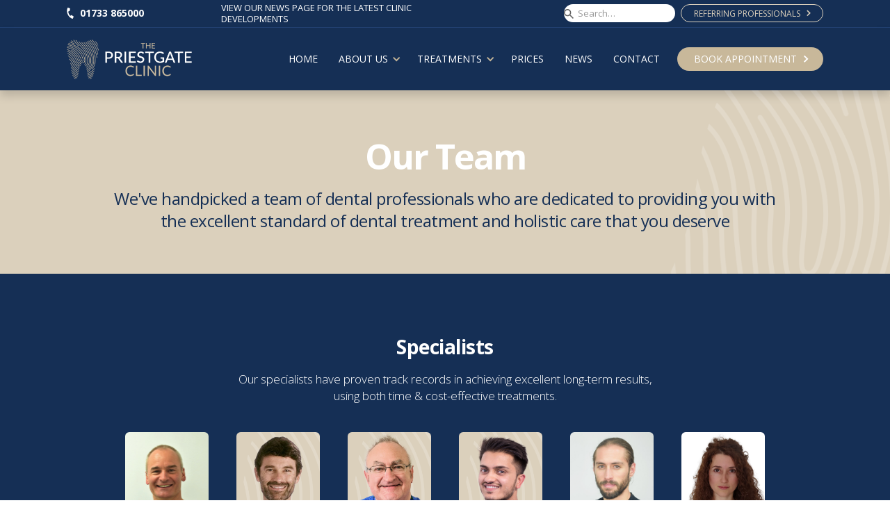

--- FILE ---
content_type: text/html
request_url: https://www.priestgateclinic.co.uk/our-team
body_size: 12615
content:
<!DOCTYPE html><!-- Last Published: Mon Jan 05 2026 09:29:48 GMT+0000 (Coordinated Universal Time) --><html data-wf-domain="www.priestgateclinic.co.uk" data-wf-page="60d6228bb39b0203f752498e" data-wf-site="607015828ebdab785497e5cd"><head><meta charset="utf-8"/><title>Our Dentistry Team Peterborough - The Priestgate Clinic</title><meta content="Our Team | Get to know our highly professional and friendly dental specialists and staff who make The Priestgate Clinic in Peterborough exceptional." name="description"/><meta content="Our Dentistry Team Peterborough - The Priestgate Clinic" property="og:title"/><meta content="Our Team | Get to know our highly professional and friendly dental specialists and staff who make The Priestgate Clinic in Peterborough exceptional." property="og:description"/><meta content="https://cdn.prod.website-files.com/607015828ebdab785497e5cd/689337e9610de877f0fbf019_pgc-opengraph-image.png" property="og:image"/><meta content="Our Dentistry Team Peterborough - The Priestgate Clinic" property="twitter:title"/><meta content="Our Team | Get to know our highly professional and friendly dental specialists and staff who make The Priestgate Clinic in Peterborough exceptional." property="twitter:description"/><meta property="og:type" content="website"/><meta content="summary_large_image" name="twitter:card"/><meta content="width=device-width, initial-scale=1" name="viewport"/><link href="https://cdn.prod.website-files.com/607015828ebdab785497e5cd/css/priestgate-clinic.shared.07f5b1306.min.css" rel="stylesheet" type="text/css"/><link href="https://fonts.googleapis.com" rel="preconnect"/><link href="https://fonts.gstatic.com" rel="preconnect" crossorigin="anonymous"/><script src="https://ajax.googleapis.com/ajax/libs/webfont/1.6.26/webfont.js" type="text/javascript"></script><script type="text/javascript">WebFont.load({  google: {    families: ["Open Sans:300,300italic,400,400italic,600,600italic,700,700italic,800,800italic","Lato:100,100italic,300,300italic,400,400italic,700,700italic,900,900italic"]  }});</script><script type="text/javascript">!function(o,c){var n=c.documentElement,t=" w-mod-";n.className+=t+"js",("ontouchstart"in o||o.DocumentTouch&&c instanceof DocumentTouch)&&(n.className+=t+"touch")}(window,document);</script><link href="https://cdn.prod.website-files.com/607015828ebdab785497e5cd/60e32f5621b9b04aabb6375b_PGC-Icon-32.png" rel="shortcut icon" type="image/x-icon"/><link href="https://cdn.prod.website-files.com/607015828ebdab785497e5cd/60e32f28c44d003dd506d6a2_PGC-Icon-256.png" rel="apple-touch-icon"/><script async="" src="https://www.googletagmanager.com/gtag/js?id=UA-10238026-21"></script><script type="text/javascript">window.dataLayer = window.dataLayer || [];function gtag(){dataLayer.push(arguments);}gtag('js', new Date());gtag('config', 'UA-10238026-21', {'anonymize_ip': false});</script><script async="" src="https://www.googletagmanager.com/gtag/js?id=G-JJ4VN2JQ8P"></script><script type="text/javascript">window.dataLayer = window.dataLayer || [];function gtag(){dataLayer.push(arguments);}gtag('set', 'developer_id.dZGVlNj', true);gtag('js', new Date());gtag('config', 'G-JJ4VN2JQ8P');</script><script src="https://www.google.com/recaptcha/api.js" type="text/javascript"></script><!-- Google Consent -->
<script>
  // Define dataLayer and the gtag function
  window.dataLayer = window.dataLayer || [];
  function gtag(){dataLayer.push(arguments);}

  // Set default consent to 'denied' as a placeholder
  if(localStorage.getItem('consentMode') === null){
    gtag('consent', 'default', {
      'ad_storage': 'denied',
      'ad_user_data': 'denied',
      'ad_personalization': 'denied',
      'analytics_storage': 'denied',
      'personalization_storage': 'denied',
      'security_storage': 'denied',
      'functionality_storage': 'denied',
    });
    // To further redact your ads data when ad_storage is denied, set ads_data_redaction to true
    gtag('set', 'ads_data_redaction', false);
  } else {
    gtag('consent', 'default', JSON.parse(localStorage.getItem('consentMode')));
  }
</script>

<!-- Google Tag Manager -->
<script>(function(w,d,s,l,i){w[l]=w[l]||[];w[l].push({'gtm.start':
new Date().getTime(),event:'gtm.js'});var f=d.getElementsByTagName(s)[0],
j=d.createElement(s),dl=l!='dataLayer'?'&l='+l:'';j.async=true;j.src=
'https://www.googletagmanager.com/gtm.js?id='+i+dl;f.parentNode.insertBefore(j,f);
})(window,document,'script','dataLayer','GTM-T5T2R649');</script>
<!-- End Google Tag Manager --></head><body class="body"><div class="header-code w-embed w-iframe w-script"><!-- Google Tag Manager (noscript) -->
<noscript><iframe src="https://www.googletagmanager.com/ns.html?id=GTM-T5T2R649"
height="0" width="0" style="display:none;visibility:hidden"></iframe></noscript>
<!-- End Google Tag Manager (noscript) -->

<!-- Google tag (gtag.js) -->
<script async src="https://www.googletagmanager.com/gtag/js?id=AW-16593009238"></script>
<script>
  window.dataLayer = window.dataLayer || [];
  function gtag(){dataLayer.push(arguments);}
  gtag('js', new Date());

  gtag('config', 'AW-16593009238');
</script>

<script>
  gtag('config', 'AW-16593009238/mh-yCNftz7gZENb0lOg9', {
    'phone_conversion_number': '01733 865000'
  });
</script></div><div class="top-bar"><div class="content-container top-bar"><div class="top-bar-wrap"><div class="top-bar-left"><a href="tel:01733865000" class="top-bar-nav-block tel w-inline-block"><img src="https://cdn.prod.website-files.com/607015828ebdab785497e5cd/6070444e36ce1b205c0e0760_icon-phone.svg" loading="lazy" alt="" class="top-bar-icon"/><div class="top-bar-icon-text">01733 865000</div></a></div><div class="top-bar-middle"><div class="top-bar-covid"><div class="top-bar-covid-message">view our news page for the latest clinic developments<br/></div></div></div><div class="top-bar-right"><a href="#" class="top-bar-nav-block refer w-inline-block"><div class="top-bar-icon-text-2">REFERRING PROFESSIONALS</div></a><form action="/search" class="nav-search w-form"><input class="nav-search-input w-input" maxlength="256" name="query" placeholder="Search…" type="search" id="search" required=""/><input type="submit" class="nav-search-button w-button" value=""/></form><a href="/referring-professionals" class="button-with-icon referral w-inline-block"><div class="button-with-icon-text small">REFERRING PROFESSIONALS</div><div class="button-arrow w-icon-dropdown-toggle"></div></a></div></div></div></div><div class="nav-bar"><div data-collapse="medium" data-animation="default" data-duration="400" data-easing="ease" data-easing2="ease" role="banner" class="nav-desktop w-nav"><div class="navigation-full"><div class="nav-container"><a href="/" class="brand w-nav-brand"><img src="https://cdn.prod.website-files.com/607015828ebdab785497e5cd/607080f4277adc64ecfcbe6d_priestgate-clinic-logo-ls.png" loading="lazy" sizes="(max-width: 612px) 98vw, 600px" srcset="https://cdn.prod.website-files.com/607015828ebdab785497e5cd/607080f4277adc64ecfcbe6d_priestgate-clinic-logo-ls-p-500.png 500w, https://cdn.prod.website-files.com/607015828ebdab785497e5cd/607080f4277adc64ecfcbe6d_priestgate-clinic-logo-ls.png 600w" alt="Stilton Shutters" class="nav-logo"/></a><nav role="navigation" class="nav-menu w-nav-menu"><a href="/" class="navigation-link w-nav-link">HOME</a><div data-hover="true" data-delay="0" class="dropdown w-dropdown"><div class="dropdown-toggle w-dropdown-toggle"><div class="drop-arrow-plain w-icon-dropdown-toggle"></div><div>ABOUT US</div></div><nav class="dropdown-list-3 w-dropdown-list"><div class="dropdown-list-full-wrapper-2"><div class="navigation-drop-container"><div class="w-layout-grid nav-tray-grid"><div id="w-node-bb5ab9cf-162c-f13b-edbf-b84b4538e950-4538e93b" class="nav-tray-column"><a href="/the-practice" class="nav-tray-link w-inline-block"><div class="nav-tray-text">The Practice</div></a><a href="/our-team" aria-current="page" class="nav-tray-link w-inline-block w--current"><div class="nav-tray-text">Our Team</div></a><a href="/new-patients" class="nav-tray-link w-inline-block"><div class="nav-tray-text">New Patients</div></a></div><div id="w-node-bb5ab9cf-162c-f13b-edbf-b84b4538e95a-4538e93b" class="nav-tray-column"><a href="/cases" class="nav-tray-link w-inline-block"><div class="nav-tray-text">Cases</div></a><a href="/success-stories" class="nav-tray-link w-inline-block"><div class="nav-tray-text">Success Stories</div></a></div></div></div></div></nav></div><div data-hover="true" data-delay="0" class="dropdown w-dropdown"><div class="dropdown-toggle w-dropdown-toggle"><div class="drop-arrow-plain w-icon-dropdown-toggle"></div><div>TREATMENTS</div></div><nav class="dropdown-list-3 w-dropdown-list"><div class="dropdown-list-full-wrapper-2"><div class="navigation-drop-container"><div class="w-layout-grid nav-tray-grid"><div id="w-node-bb5ab9cf-162c-f13b-edbf-b84b4538e96a-4538e93b" class="nav-tray-column"><a href="/treatments/general-dentistry" class="nav-tray-link header">Family Dentistry</a></div><div id="w-node-bb5ab9cf-162c-f13b-edbf-b84b4538e973-4538e93b" class="nav-tray-column"><a href="/treatments/orthodontics" class="nav-tray-link header">Orthodontics</a><a href="/treatments/orthodontics-children" class="nav-tray-link">Child Orthodontics</a><a href="/treatments/orthodontics-adults" class="nav-tray-link">Adult Orthodontics</a><a href="/treatments/aligners" class="nav-tray-link">Invisalign / Aligners</a></div><div id="w-node-_4e30c135-1f20-8f1b-5c7f-f7d6e0efa8a7-4538e93b" class="nav-tray-column"><a href="/treatments/specialist-restorative-dentistry" class="nav-tray-link header">Specialist Restorative Dentistry</a><a href="/treatments/dental-implants" class="nav-tray-link">Dental Implants</a><a href="/treatments/endodontics" class="nav-tray-link">Endodontics (root canal treatment)</a><a href="/treatments/periodontics" class="nav-tray-link">Periodontics (gum treatment)</a></div><div id="w-node-c6ea8386-d6fb-8ddd-7caf-fb68da20f500-4538e93b" class="nav-tray-column"><a href="/treatments/oral-surgery" class="nav-tray-link header">Oral Surgery</a></div><div id="w-node-_13a65682-8b8d-a454-dcb7-f3ba87cdf6cf-4538e93b" class="nav-tray-column"><a href="/treatments/facial-aesthetics" class="nav-tray-link header">Facial Aesthetics</a><a href="/treatments/facial-aesthetics/dermal-fillers" class="nav-tray-link">Dermal Fillers</a><a href="/treatments/facial-aesthetics/injectable-skin-rejuvenation" class="nav-tray-link">Injectable skin rejuvenation</a><a href="/treatments/facial-aesthetics/rejuvapen" class="nav-tray-link">Rejuvapen</a><a href="/treatments/facial-aesthetics/skin-boosters" class="nav-tray-link">Skin Boosters</a><a href="/treatments/facial-aesthetics/thread-lifting" class="nav-tray-link">Thread-lifting</a></div></div></div></div></nav></div><a href="/prices" class="navigation-link w-nav-link">PRICES</a><a href="/news" class="navigation-link w-nav-link">NEWS</a><a href="/contact" class="navigation-link w-nav-link">CONTACT</a><a href="#" class="navigation-link hide w-nav-link">News</a><a href="/book-an-appointment" class="button-with-icon nav-bar-cta w-inline-block"><div class="button-with-icon-text">BOOK APPOINTMENT</div><div class="button-arrow w-icon-dropdown-toggle"></div></a></nav></div></div></div><div data-collapse="medium" data-animation="default" data-duration="300" data-easing="ease-out" data-easing2="ease-out" role="banner" class="nav-mobile w-nav"><div class="nav-container-mobile"><a href="/" class="brand w-nav-brand"><img src="https://cdn.prod.website-files.com/607015828ebdab785497e5cd/607080f4277adc64ecfcbe6d_priestgate-clinic-logo-ls.png" loading="lazy" sizes="(max-width: 612px) 98vw, 600px" srcset="https://cdn.prod.website-files.com/607015828ebdab785497e5cd/607080f4277adc64ecfcbe6d_priestgate-clinic-logo-ls-p-500.png 500w, https://cdn.prod.website-files.com/607015828ebdab785497e5cd/607080f4277adc64ecfcbe6d_priestgate-clinic-logo-ls.png 600w" alt="Stilton Shutters" class="nav-logo"/></a><nav role="navigation" class="mobile-nav w-nav-menu"><div class="nav-container-mobile-2"><a href="/" class="mobile-nav-link w-nav-link">HOME</a><div data-delay="0" data-hover="false" class="mobile-dropdown w-dropdown"><div class="mobile-toggle w-dropdown-toggle"><div class="icon w-icon-dropdown-toggle"></div><div class="text-block-3">ABOUT US</div></div><nav class="dropdown-list-2 w-dropdown-list"><a href="/the-practice" class="dropdown-link-mobile w-inline-block"><div class="nav-content-wrap"><div class="menu-title">The Practice</div></div></a><a href="/our-team" aria-current="page" class="dropdown-link-mobile w-inline-block w--current"><div class="nav-content-wrap"><div>Our Team</div></div></a><a href="/success-stories" class="dropdown-link-mobile w-inline-block"><div class="nav-content-wrap"><div>Testimonials</div></div></a><a href="/new-patients" class="dropdown-link-mobile w-inline-block"><div class="nav-content-wrap"><div>New Patients</div></div></a></nav></div><div data-delay="0" data-hover="false" class="mobile-dropdown w-dropdown"><div class="mobile-toggle w-dropdown-toggle"><div class="icon w-icon-dropdown-toggle"></div><div>TREATMENTS</div></div><nav class="dropdown-list-2 w-dropdown-list"><a href="/treatments/general-dentistry" class="dropdown-link-mobile w-inline-block"><div class="nav-content-wrap"><div class="menu-title">Family (General) Dentistry</div></div></a><a href="/treatments/orthodontics" class="dropdown-link-mobile w-inline-block"><div class="nav-content-wrap"><div class="menu-title">Orthodontics</div></div></a><a href="/treatments/endodontics" class="dropdown-link-mobile w-inline-block"><div class="nav-content-wrap"><div class="menu-title">Endodontics</div></div></a><a href="/treatments/oral-surgery" class="dropdown-link-mobile w-inline-block"><div class="nav-content-wrap"><div class="menu-title">Oral Surgery</div></div></a><a href="/treatments/periodontics-and-implant-dentistry" class="dropdown-link-mobile w-inline-block"><div class="nav-content-wrap"><div class="menu-title">Periodontics and Implant Dentsitry </div></div></a><a href="/treatments/facial-aesthetics" class="dropdown-link-mobile w-inline-block"><div class="nav-content-wrap"><div class="menu-title">Facial Aesthetics</div></div></a><a href="/treatments/facial-aesthetics/thread-lifting" class="dropdown-link-mobile sub w-inline-block"><div class="nav-content-wrap"><div class="menu-title">Thread Lifting</div></div></a><a href="/treatments/facial-aesthetics/rejuvapen" class="dropdown-link-mobile sub w-inline-block"><div class="nav-content-wrap"><div class="menu-title">Rejuvapen</div></div></a><a href="/treatments/facial-aesthetics/injectable-skin-rejuvenation" class="dropdown-link-mobile sub w-inline-block"><div class="nav-content-wrap"><div class="menu-title">Injectable wrinkle reducing treatment</div></div></a><a href="/treatments/facial-aesthetics/dermal-fillers" class="dropdown-link-mobile sub w-inline-block"><div class="nav-content-wrap"><div class="menu-title">Dermal Fillers</div></div></a><a href="/treatments/facial-aesthetics/skin-boosters" class="dropdown-link-mobile sub w-inline-block"><div class="nav-content-wrap"><div class="menu-title">Skin Boosters</div></div></a></nav></div><a href="/prices" class="mobile-nav-link w-nav-link">PRICES</a><a href="/news" class="mobile-nav-link w-nav-link">NEWS</a><a href="/contact" class="mobile-nav-link w-nav-link">CONTACT</a><a href="/book-an-appointment" class="button-with-icon nav-bar-cta mobile w-inline-block"><div class="button-with-icon-text">BOOK APPOINTMENT</div><div class="button-arrow w-icon-dropdown-toggle"></div></a></div></nav><div data-w-id="2d18431e-02c9-439d-8556-eccc75f2cafa" class="menu-mob w-nav-button"><div class="mobile-nav-wrapper"><div class="mobile-nav-line-4"></div><div class="mobile-nav-line-5"></div><div class="mobile-nav-line-6"></div></div></div></div></div></div><div class="page-header"><div class="content-container"><div class="page-header-text"><h1 class="page-hero-header">Our Team</h1><p class="page-hero-sub-header">We&#x27;ve handpicked a team of dental professionals who are dedicated to providing you with the excellent standard of dental treatment and holistic care that you deserve</p></div></div></div><div class="section-body"><div class="feature-panel-wrap blue"><div class="content-container centre"><h2 class="home-feature-section-header white">Specialists</h2><p class="home-feature-section-para">Our specialists have proven track records in achieving excellent long-term results,<br/>using both time &amp; cost-effective treatments.</p><div class="team-collection-list-wrapper w-dyn-list"><div role="list" class="team-collection-list w-dyn-items"><div role="listitem" class="w-dyn-item"><a href="/our-team/richard-cousley" class="home-collection-item-link-block w-inline-block"><div class="home-profile-image-wrapper"><img src="https://cdn.prod.website-files.com/607015828ebdabf3c197e5db/6599991f142687aef810204f_RC%20May%2021.JPG" loading="lazy" alt="Richard Cousley" sizes="100vw" srcset="https://cdn.prod.website-files.com/607015828ebdabf3c197e5db/6599991f142687aef810204f_RC%20May%2021-p-500.jpg 500w, https://cdn.prod.website-files.com/607015828ebdabf3c197e5db/6599991f142687aef810204f_RC%20May%2021-p-800.jpg 800w, https://cdn.prod.website-files.com/607015828ebdabf3c197e5db/6599991f142687aef810204f_RC%20May%2021.JPG 995w" class="home-profile-image"/><img src="https://cdn.prod.website-files.com/607015828ebdab785497e5cd/62672db3ab6c9533d718458f_PriestgateClinic-Logo-Blue.svg" loading="lazy" alt="" class="profile-image-holding w-condition-invisible"/></div><div class="home-col-list-header">Richard Cousley</div><div class="home-col-list-desc">Consultant Orthodontist</div></a></div><div role="listitem" class="w-dyn-item"><a href="/our-team/emiliano-zanaboni" class="home-collection-item-link-block w-inline-block"><div class="home-profile-image-wrapper"><img src="https://cdn.prod.website-files.com/607015828ebdabf3c197e5db/60e36c0def64f54ed5df3205_Profile-Col-EZ.png" loading="lazy" alt="Emiliano Zanaboni" sizes="100vw" srcset="https://cdn.prod.website-files.com/607015828ebdabf3c197e5db/60e36c0def64f54ed5df3205_Profile-Col-EZ-p-500.png 500w, https://cdn.prod.website-files.com/607015828ebdabf3c197e5db/60e36c0def64f54ed5df3205_Profile-Col-EZ.png 800w" class="home-profile-image"/><img src="https://cdn.prod.website-files.com/607015828ebdab785497e5cd/62672db3ab6c9533d718458f_PriestgateClinic-Logo-Blue.svg" loading="lazy" alt="" class="profile-image-holding w-condition-invisible"/></div><div class="home-col-list-header">Emiliano Zanaboni</div><div class="home-col-list-desc">Specialist in Periodontics &amp; Dental Implantologist</div></a></div><div role="listitem" class="w-dyn-item"><a href="/our-team/clive-moss" class="home-collection-item-link-block w-inline-block"><div class="home-profile-image-wrapper"><img src="https://cdn.prod.website-files.com/607015828ebdabf3c197e5db/60e36bebcaa9c0036fc85398_Profile-Col-CM.png" loading="lazy" alt="Clive Moss" sizes="100vw" srcset="https://cdn.prod.website-files.com/607015828ebdabf3c197e5db/60e36bebcaa9c0036fc85398_Profile-Col-CM-p-500.png 500w, https://cdn.prod.website-files.com/607015828ebdabf3c197e5db/60e36bebcaa9c0036fc85398_Profile-Col-CM.png 800w" class="home-profile-image"/><img src="https://cdn.prod.website-files.com/607015828ebdab785497e5cd/62672db3ab6c9533d718458f_PriestgateClinic-Logo-Blue.svg" loading="lazy" alt="" class="profile-image-holding w-condition-invisible"/></div><div class="home-col-list-header">Clive Moss</div><div class="home-col-list-desc">Consultant Oral &amp; Maxillofacial Surgeon</div></a></div><div role="listitem" class="w-dyn-item"><a href="/our-team/sarfaraaz-zahid" class="home-collection-item-link-block w-inline-block"><div class="home-profile-image-wrapper"><img src="https://cdn.prod.website-files.com/607015828ebdabf3c197e5db/60e43a48949ffb42a7f58b8e_Profile-Col-SZ.png" loading="lazy" alt="Sarfaraaz Zahid" sizes="100vw" srcset="https://cdn.prod.website-files.com/607015828ebdabf3c197e5db/60e43a48949ffb42a7f58b8e_Profile-Col-SZ-p-500.png 500w, https://cdn.prod.website-files.com/607015828ebdabf3c197e5db/60e43a48949ffb42a7f58b8e_Profile-Col-SZ.png 800w" class="home-profile-image"/><img src="https://cdn.prod.website-files.com/607015828ebdab785497e5cd/62672db3ab6c9533d718458f_PriestgateClinic-Logo-Blue.svg" loading="lazy" alt="" class="profile-image-holding w-condition-invisible"/></div><div class="home-col-list-header">Sarfaraaz Zahid</div><div class="home-col-list-desc">Special interest in Endodontics</div></a></div><div role="listitem" class="w-dyn-item"><a href="/our-team/tilemachos-makropoulos" class="home-collection-item-link-block w-inline-block"><div class="home-profile-image-wrapper"><img src="https://cdn.prod.website-files.com/607015828ebdabf3c197e5db/659998457fa3f2851ad6c9d5_T%20Makropoulos.jpg" loading="lazy" alt="Tilemachos Makropoulos" sizes="100vw" srcset="https://cdn.prod.website-files.com/607015828ebdabf3c197e5db/659998457fa3f2851ad6c9d5_T%20Makropoulos-p-500.jpg 500w, https://cdn.prod.website-files.com/607015828ebdabf3c197e5db/659998457fa3f2851ad6c9d5_T%20Makropoulos-p-800.jpg 800w, https://cdn.prod.website-files.com/607015828ebdabf3c197e5db/659998457fa3f2851ad6c9d5_T%20Makropoulos-p-1080.jpg 1080w, https://cdn.prod.website-files.com/607015828ebdabf3c197e5db/659998457fa3f2851ad6c9d5_T%20Makropoulos.jpg 1169w" class="home-profile-image"/><img src="https://cdn.prod.website-files.com/607015828ebdab785497e5cd/62672db3ab6c9533d718458f_PriestgateClinic-Logo-Blue.svg" loading="lazy" alt="" class="profile-image-holding w-condition-invisible"/></div><div class="home-col-list-header">Tilemachos Makropoulos</div><div class="home-col-list-desc">Specialist in Periodontics &amp; Dental Implantologist</div></a></div><div role="listitem" class="w-dyn-item"><a href="/our-team/matoula-taloumtzi" class="home-collection-item-link-block w-inline-block"><div class="home-profile-image-wrapper"><img src="https://cdn.prod.website-files.com/607015828ebdabf3c197e5db/6563ac9acebd06ba8900b5a9_M%20Taloumtzi.jpg" loading="lazy" alt="Matoula Taloumtzi" sizes="100vw" srcset="https://cdn.prod.website-files.com/607015828ebdabf3c197e5db/6563ac9acebd06ba8900b5a9_M%20Taloumtzi-p-500.jpg 500w, https://cdn.prod.website-files.com/607015828ebdabf3c197e5db/6563ac9acebd06ba8900b5a9_M%20Taloumtzi-p-800.jpg 800w, https://cdn.prod.website-files.com/607015828ebdabf3c197e5db/6563ac9acebd06ba8900b5a9_M%20Taloumtzi-p-1080.jpg 1080w, https://cdn.prod.website-files.com/607015828ebdabf3c197e5db/6563ac9acebd06ba8900b5a9_M%20Taloumtzi-p-1600.jpg 1600w, https://cdn.prod.website-files.com/607015828ebdabf3c197e5db/6563ac9acebd06ba8900b5a9_M%20Taloumtzi.jpg 1676w" class="home-profile-image"/><img src="https://cdn.prod.website-files.com/607015828ebdab785497e5cd/62672db3ab6c9533d718458f_PriestgateClinic-Logo-Blue.svg" loading="lazy" alt="" class="profile-image-holding w-condition-invisible"/></div><div class="home-col-list-header">Matoula Taloumtzi</div><div class="home-col-list-desc">Specialist Orthodontist</div></a></div></div></div></div></div></div><div class="section-body"><div class="feature-panel-wrap"><div class="content-container centre"><h2 class="home-feature-section-header">Dentists &amp; Allied Dental Professionals</h2><p class="home-feature-section-para blue">Our dentists, hygienists &amp; therapists are all friendly, highly professional and committed to helping you to maintain a confident &amp; healthy smile.</p><div class="team-collection-list-wrapper w-dyn-list"><div role="list" class="team-collection-list w-dyn-items"><div role="listitem" class="w-dyn-item"><a href="/our-team/catherine-cousley" class="home-collection-item-link-block w-inline-block"><div class="home-profile-image-wrapper"><img src="https://cdn.prod.website-files.com/607015828ebdabf3c197e5db/60e36bf4d1fe356e33f857f5_Profile-Col-CC.png" loading="lazy" alt="Catherine Cousley" sizes="100vw" srcset="https://cdn.prod.website-files.com/607015828ebdabf3c197e5db/60e36bf4d1fe356e33f857f5_Profile-Col-CC-p-500.png 500w, https://cdn.prod.website-files.com/607015828ebdabf3c197e5db/60e36bf4d1fe356e33f857f5_Profile-Col-CC.png 800w" class="home-profile-image"/><img src="https://cdn.prod.website-files.com/607015828ebdab785497e5cd/62672db3ab6c9533d718458f_PriestgateClinic-Logo-Blue.svg" loading="lazy" alt="" class="profile-image-holding w-condition-invisible"/></div><div class="home-col-list-header blue">Catherine Cousley</div><div class="home-col-list-desc tan">General Dentist</div></a></div><div role="listitem" class="w-dyn-item"><a href="/our-team/victoria-victorova" class="home-collection-item-link-block w-inline-block"><div class="home-profile-image-wrapper"><img src="https://cdn.prod.website-files.com/607015828ebdabf3c197e5db/6374a065c8113bb79710d0c7_V%20Victorova%201.jpg" loading="lazy" alt="Victoria Victorova-Sprinz" sizes="100vw" srcset="https://cdn.prod.website-files.com/607015828ebdabf3c197e5db/6374a065c8113bb79710d0c7_V%20Victorova%201-p-500.jpg 500w, https://cdn.prod.website-files.com/607015828ebdabf3c197e5db/6374a065c8113bb79710d0c7_V%20Victorova%201-p-800.jpg 800w, https://cdn.prod.website-files.com/607015828ebdabf3c197e5db/6374a065c8113bb79710d0c7_V%20Victorova%201-p-1080.jpg 1080w, https://cdn.prod.website-files.com/607015828ebdabf3c197e5db/6374a065c8113bb79710d0c7_V%20Victorova%201-p-1600.jpg 1600w, https://cdn.prod.website-files.com/607015828ebdabf3c197e5db/6374a065c8113bb79710d0c7_V%20Victorova%201-p-2000.jpg 2000w, https://cdn.prod.website-files.com/607015828ebdabf3c197e5db/6374a065c8113bb79710d0c7_V%20Victorova%201-p-2600.jpg 2600w, https://cdn.prod.website-files.com/607015828ebdabf3c197e5db/6374a065c8113bb79710d0c7_V%20Victorova%201.jpg 3000w" class="home-profile-image"/><img src="https://cdn.prod.website-files.com/607015828ebdab785497e5cd/62672db3ab6c9533d718458f_PriestgateClinic-Logo-Blue.svg" loading="lazy" alt="" class="profile-image-holding w-condition-invisible"/></div><div class="home-col-list-header blue">Victoria Victorova-Sprinz</div><div class="home-col-list-desc tan">General Dentist</div></a></div><div role="listitem" class="w-dyn-item"><a href="/our-team/lucie-cornwell" class="home-collection-item-link-block w-inline-block"><div class="home-profile-image-wrapper"><img src="https://cdn.prod.website-files.com/607015828ebdabf3c197e5db/6563bbc3a3165a1c26afe920_L%20Cornwell.jpg" loading="lazy" alt="Lucie Cornwell" sizes="100vw" srcset="https://cdn.prod.website-files.com/607015828ebdabf3c197e5db/6563bbc3a3165a1c26afe920_L%20Cornwell-p-500.jpg 500w, https://cdn.prod.website-files.com/607015828ebdabf3c197e5db/6563bbc3a3165a1c26afe920_L%20Cornwell.jpg 544w" class="home-profile-image"/><img src="https://cdn.prod.website-files.com/607015828ebdab785497e5cd/62672db3ab6c9533d718458f_PriestgateClinic-Logo-Blue.svg" loading="lazy" alt="" class="profile-image-holding w-condition-invisible"/></div><div class="home-col-list-header blue">Lucie Cornwell</div><div class="home-col-list-desc tan">Orthodontic Therapist</div></a></div><div role="listitem" class="w-dyn-item"><a href="/our-team/katharine-gosling" class="home-collection-item-link-block w-inline-block"><div class="home-profile-image-wrapper"><img src="https://cdn.prod.website-files.com/607015828ebdabf3c197e5db/659998c69a0fa689c78f70db_K%20Gosling.jpg" loading="lazy" alt="Katharine Gosling" class="home-profile-image"/><img src="https://cdn.prod.website-files.com/607015828ebdab785497e5cd/62672db3ab6c9533d718458f_PriestgateClinic-Logo-Blue.svg" loading="lazy" alt="" class="profile-image-holding w-condition-invisible"/></div><div class="home-col-list-header blue">Katharine Gosling</div><div class="home-col-list-desc tan">Dental Hygienist</div></a></div><div role="listitem" class="w-dyn-item"><a href="/our-team/ayaaz-ahmed" class="home-collection-item-link-block w-inline-block"><div class="home-profile-image-wrapper"><img src="https://cdn.prod.website-files.com/607015828ebdabf3c197e5db/6679cd92318299af51e93328_AYAAZ%20photo%20-%20cropped.jpg" loading="lazy" alt="Ayaaz Ahmed" sizes="100vw" srcset="https://cdn.prod.website-files.com/607015828ebdabf3c197e5db/6679cd92318299af51e93328_AYAAZ%20photo%20-%20cropped-p-500.jpg 500w, https://cdn.prod.website-files.com/607015828ebdabf3c197e5db/6679cd92318299af51e93328_AYAAZ%20photo%20-%20cropped.jpg 699w" class="home-profile-image"/><img src="https://cdn.prod.website-files.com/607015828ebdab785497e5cd/62672db3ab6c9533d718458f_PriestgateClinic-Logo-Blue.svg" loading="lazy" alt="" class="profile-image-holding w-condition-invisible"/></div><div class="home-col-list-header blue">Ayaaz Ahmed</div><div class="home-col-list-desc tan">General Dentist</div></a></div><div role="listitem" class="w-dyn-item"><a href="/our-team/steph-ellard" class="home-collection-item-link-block w-inline-block"><div class="home-profile-image-wrapper"><img src="https://cdn.prod.website-files.com/607015828ebdabf3c197e5db/658fef4e338291870387d726_Steph%20Ellard%201.jpg" loading="lazy" alt="Steph Ellard" sizes="100vw" srcset="https://cdn.prod.website-files.com/607015828ebdabf3c197e5db/658fef4e338291870387d726_Steph%20Ellard%201-p-500.jpg 500w, https://cdn.prod.website-files.com/607015828ebdabf3c197e5db/658fef4e338291870387d726_Steph%20Ellard%201-p-800.jpg 800w, https://cdn.prod.website-files.com/607015828ebdabf3c197e5db/658fef4e338291870387d726_Steph%20Ellard%201-p-1080.jpg 1080w, https://cdn.prod.website-files.com/607015828ebdabf3c197e5db/658fef4e338291870387d726_Steph%20Ellard%201.jpg 1422w" class="home-profile-image"/><img src="https://cdn.prod.website-files.com/607015828ebdab785497e5cd/62672db3ab6c9533d718458f_PriestgateClinic-Logo-Blue.svg" loading="lazy" alt="" class="profile-image-holding w-condition-invisible"/></div><div class="home-col-list-header blue">Steph Ellard</div><div class="home-col-list-desc tan">Dental Hygienist</div></a></div></div></div></div></div><div class="section-body"><div class="feature-panel-wrap blue"><div class="content-container centre"><h2 class="home-feature-section-header white">Dental Nurses</h2><p class="home-feature-section-para">Our dental nurses provide essential, expert support for our dentists, hygienist and therapist; and ensure that you&#x27;re well looked after throughout your clinical appointment and beyond.</p><div class="team-collection-list-wrapper w-dyn-list"><div role="list" class="team-collection-list w-dyn-items"><div role="listitem" class="w-dyn-item"><div class="home-collection-item-link-block"><div class="home-profile-image-wrapper"><img src="https://cdn.prod.website-files.com/607015828ebdabf3c197e5db/67a0d9aabf99523f3947fd12_Jenny%20Wright.jpg" loading="lazy" alt="Jenny Wright" sizes="100vw" srcset="https://cdn.prod.website-files.com/607015828ebdabf3c197e5db/67a0d9aabf99523f3947fd12_Jenny%20Wright-p-500.jpg 500w, https://cdn.prod.website-files.com/607015828ebdabf3c197e5db/67a0d9aabf99523f3947fd12_Jenny%20Wright-p-800.jpg 800w, https://cdn.prod.website-files.com/607015828ebdabf3c197e5db/67a0d9aabf99523f3947fd12_Jenny%20Wright-p-1080.jpg 1080w, https://cdn.prod.website-files.com/607015828ebdabf3c197e5db/67a0d9aabf99523f3947fd12_Jenny%20Wright-p-1600.jpg 1600w, https://cdn.prod.website-files.com/607015828ebdabf3c197e5db/67a0d9aabf99523f3947fd12_Jenny%20Wright.jpg 1844w" class="home-profile-image no-zoom"/><img src="https://cdn.prod.website-files.com/607015828ebdab785497e5cd/62672db3ab6c9533d718458f_PriestgateClinic-Logo-Blue.svg" loading="lazy" alt="" class="profile-image-holding w-condition-invisible"/></div><div class="home-col-list-header">Jenny Wright</div><div class="home-col-list-desc">Lead Orthodontic nurse</div></div></div><div role="listitem" class="w-dyn-item"><div class="home-collection-item-link-block"><div class="home-profile-image-wrapper"><img src="https://cdn.prod.website-files.com/607015828ebdabf3c197e5db/645b8b0e4340f939aa1f1a22_Marta%20Avery.jpg" loading="lazy" alt="Marta Avery" sizes="100vw" srcset="https://cdn.prod.website-files.com/607015828ebdabf3c197e5db/645b8b0e4340f939aa1f1a22_Marta%20Avery-p-500.jpg 500w, https://cdn.prod.website-files.com/607015828ebdabf3c197e5db/645b8b0e4340f939aa1f1a22_Marta%20Avery-p-800.jpg 800w, https://cdn.prod.website-files.com/607015828ebdabf3c197e5db/645b8b0e4340f939aa1f1a22_Marta%20Avery-p-1080.jpg 1080w, https://cdn.prod.website-files.com/607015828ebdabf3c197e5db/645b8b0e4340f939aa1f1a22_Marta%20Avery-p-1600.jpg 1600w, https://cdn.prod.website-files.com/607015828ebdabf3c197e5db/645b8b0e4340f939aa1f1a22_Marta%20Avery-p-2000.jpg 2000w, https://cdn.prod.website-files.com/607015828ebdabf3c197e5db/645b8b0e4340f939aa1f1a22_Marta%20Avery-p-2600.jpg 2600w, https://cdn.prod.website-files.com/607015828ebdabf3c197e5db/645b8b0e4340f939aa1f1a22_Marta%20Avery.jpg 3024w" class="home-profile-image no-zoom"/><img src="https://cdn.prod.website-files.com/607015828ebdab785497e5cd/62672db3ab6c9533d718458f_PriestgateClinic-Logo-Blue.svg" loading="lazy" alt="" class="profile-image-holding w-condition-invisible"/></div><div class="home-col-list-header">Marta Avery</div><div class="home-col-list-desc">Dental Nurse &amp; Oral Health Educator</div></div></div><div role="listitem" class="w-dyn-item"><div class="home-collection-item-link-block"><div class="home-profile-image-wrapper"><img src="https://cdn.prod.website-files.com/607015828ebdabf3c197e5db/682eeb36a9f38c524763ebcf_Team-Lina.jpg" loading="lazy" alt="Lina Buzaite" sizes="100vw" srcset="https://cdn.prod.website-files.com/607015828ebdabf3c197e5db/682eeb36a9f38c524763ebcf_Team-Lina-p-500.jpg 500w, https://cdn.prod.website-files.com/607015828ebdabf3c197e5db/682eeb36a9f38c524763ebcf_Team-Lina-p-800.jpg 800w, https://cdn.prod.website-files.com/607015828ebdabf3c197e5db/682eeb36a9f38c524763ebcf_Team-Lina.jpg 905w" class="home-profile-image no-zoom"/><img src="https://cdn.prod.website-files.com/607015828ebdab785497e5cd/62672db3ab6c9533d718458f_PriestgateClinic-Logo-Blue.svg" loading="lazy" alt="" class="profile-image-holding w-condition-invisible"/></div><div class="home-col-list-header">Lina Buzaite</div><div class="home-col-list-desc">Dental Nurse &amp; 3D lab technician</div></div></div><div role="listitem" class="w-dyn-item"><div class="home-collection-item-link-block"><div class="home-profile-image-wrapper"><img src="https://cdn.prod.website-files.com/607015828ebdabf3c197e5db/67a0d7c401978b519f00f57b_Jovi%202025.JPG" loading="lazy" alt="Jovi Dela Cruz" sizes="100vw" srcset="https://cdn.prod.website-files.com/607015828ebdabf3c197e5db/67a0d7c401978b519f00f57b_Jovi%202025-p-500.jpg 500w, https://cdn.prod.website-files.com/607015828ebdabf3c197e5db/67a0d7c401978b519f00f57b_Jovi%202025-p-800.jpg 800w, https://cdn.prod.website-files.com/607015828ebdabf3c197e5db/67a0d7c401978b519f00f57b_Jovi%202025-p-1080.jpg 1080w, https://cdn.prod.website-files.com/607015828ebdabf3c197e5db/67a0d7c401978b519f00f57b_Jovi%202025.JPG 1246w" class="home-profile-image no-zoom"/><img src="https://cdn.prod.website-files.com/607015828ebdab785497e5cd/62672db3ab6c9533d718458f_PriestgateClinic-Logo-Blue.svg" loading="lazy" alt="" class="profile-image-holding w-condition-invisible"/></div><div class="home-col-list-header">Jovi Dela Cruz</div><div class="home-col-list-desc">Dental Nurse &amp; 3D lab technician</div></div></div><div role="listitem" class="w-dyn-item"><div class="home-collection-item-link-block"><div class="home-profile-image-wrapper"><img src="https://cdn.prod.website-files.com/607015828ebdabf3c197e5db/67a0db91f005c35749f8c98f_Emma.jpg" loading="lazy" alt="Emma Ging" sizes="100vw" srcset="https://cdn.prod.website-files.com/607015828ebdabf3c197e5db/67a0db91f005c35749f8c98f_Emma-p-500.jpg 500w, https://cdn.prod.website-files.com/607015828ebdabf3c197e5db/67a0db91f005c35749f8c98f_Emma-p-800.jpg 800w, https://cdn.prod.website-files.com/607015828ebdabf3c197e5db/67a0db91f005c35749f8c98f_Emma-p-1080.jpg 1080w, https://cdn.prod.website-files.com/607015828ebdabf3c197e5db/67a0db91f005c35749f8c98f_Emma-p-1600.jpg 1600w, https://cdn.prod.website-files.com/607015828ebdabf3c197e5db/67a0db91f005c35749f8c98f_Emma.jpg 1902w" class="home-profile-image no-zoom"/><img src="https://cdn.prod.website-files.com/607015828ebdab785497e5cd/62672db3ab6c9533d718458f_PriestgateClinic-Logo-Blue.svg" loading="lazy" alt="" class="profile-image-holding w-condition-invisible"/></div><div class="home-col-list-header">Emma Ging</div><div class="home-col-list-desc">Dental nurse</div></div></div><div role="listitem" class="w-dyn-item"><div class="home-collection-item-link-block"><div class="home-profile-image-wrapper"><img src="https://cdn.prod.website-files.com/607015828ebdabf3c197e5db/67a0db7ecbe724c74567bd4a_Amy.jpg" loading="lazy" alt="Amy Joyce" sizes="100vw" srcset="https://cdn.prod.website-files.com/607015828ebdabf3c197e5db/67a0db7ecbe724c74567bd4a_Amy-p-500.jpg 500w, https://cdn.prod.website-files.com/607015828ebdabf3c197e5db/67a0db7ecbe724c74567bd4a_Amy-p-800.jpg 800w, https://cdn.prod.website-files.com/607015828ebdabf3c197e5db/67a0db7ecbe724c74567bd4a_Amy-p-1080.jpg 1080w, https://cdn.prod.website-files.com/607015828ebdabf3c197e5db/67a0db7ecbe724c74567bd4a_Amy.jpg 1570w" class="home-profile-image no-zoom"/><img src="https://cdn.prod.website-files.com/607015828ebdab785497e5cd/62672db3ab6c9533d718458f_PriestgateClinic-Logo-Blue.svg" loading="lazy" alt="" class="profile-image-holding w-condition-invisible"/></div><div class="home-col-list-header">Amy Joyce</div><div class="home-col-list-desc">Dental nurse</div></div></div></div></div></div></div></div></div><div class="section-body"><div class="feature-panel-wrap"><div class="content-container centre"><h2 class="home-feature-section-header">Clinic Team</h2><p class="home-feature-section-para blue">Our clinic team help keep The Priestgate Clinic running smoothly. They are on hand to help with any questions you might have.</p><div class="team-collection-list-wrapper w-dyn-list"><div role="list" class="team-collection-list w-dyn-items"><div role="listitem" class="w-dyn-item"><div class="home-collection-item-link-block"><div class="home-profile-image-wrapper"><img src="https://cdn.prod.website-files.com/607015828ebdabf3c197e5db/644197a06bfe351223362013_Thomasina%20Fuller.jpg" loading="lazy" alt="Thomasina Fuller" sizes="100vw" srcset="https://cdn.prod.website-files.com/607015828ebdabf3c197e5db/644197a06bfe351223362013_Thomasina%20Fuller-p-500.jpg 500w, https://cdn.prod.website-files.com/607015828ebdabf3c197e5db/644197a06bfe351223362013_Thomasina%20Fuller.jpg 686w" class="home-profile-image no-zoom"/><img src="https://cdn.prod.website-files.com/607015828ebdab785497e5cd/62672db3ab6c9533d718458f_PriestgateClinic-Logo-Blue.svg" loading="lazy" alt="" class="profile-image-holding w-condition-invisible"/></div><div class="home-col-list-header blue">Thomasina Fuller</div><div class="home-col-list-desc tan">Practice Manager</div></div></div><div role="listitem" class="w-dyn-item"><div class="home-collection-item-link-block"><div class="home-profile-image-wrapper"><img src="https://cdn.prod.website-files.com/607015828ebdabf3c197e5db/67a0db28237cdf05385999b7_Morgan%20Archard.jpg" loading="lazy" alt="Morgan Archard" sizes="100vw" srcset="https://cdn.prod.website-files.com/607015828ebdabf3c197e5db/67a0db28237cdf05385999b7_Morgan%20Archard-p-500.jpg 500w, https://cdn.prod.website-files.com/607015828ebdabf3c197e5db/67a0db28237cdf05385999b7_Morgan%20Archard-p-800.jpg 800w, https://cdn.prod.website-files.com/607015828ebdabf3c197e5db/67a0db28237cdf05385999b7_Morgan%20Archard-p-1080.jpg 1080w, https://cdn.prod.website-files.com/607015828ebdabf3c197e5db/67a0db28237cdf05385999b7_Morgan%20Archard.jpg 1310w" class="home-profile-image no-zoom"/><img src="https://cdn.prod.website-files.com/607015828ebdab785497e5cd/62672db3ab6c9533d718458f_PriestgateClinic-Logo-Blue.svg" loading="lazy" alt="" class="profile-image-holding w-condition-invisible"/></div><div class="home-col-list-header blue">Morgan Archard</div><div class="home-col-list-desc tan">Assistant Manager</div></div></div><div role="listitem" class="w-dyn-item"><div class="home-collection-item-link-block"><div class="home-profile-image-wrapper"><img src="https://cdn.prod.website-files.com/607015828ebdabf3c197e5db/656ae93b7592d61ec1d13291_Ashley%20Hutchinson.jpg" loading="lazy" alt="Ashley Hutchinson" sizes="100vw" srcset="https://cdn.prod.website-files.com/607015828ebdabf3c197e5db/656ae93b7592d61ec1d13291_Ashley%20Hutchinson-p-500.jpg 500w, https://cdn.prod.website-files.com/607015828ebdabf3c197e5db/656ae93b7592d61ec1d13291_Ashley%20Hutchinson-p-800.jpg 800w, https://cdn.prod.website-files.com/607015828ebdabf3c197e5db/656ae93b7592d61ec1d13291_Ashley%20Hutchinson-p-1080.jpg 1080w, https://cdn.prod.website-files.com/607015828ebdabf3c197e5db/656ae93b7592d61ec1d13291_Ashley%20Hutchinson-p-1600.jpg 1600w, https://cdn.prod.website-files.com/607015828ebdabf3c197e5db/656ae93b7592d61ec1d13291_Ashley%20Hutchinson-p-2000.jpg 2000w, https://cdn.prod.website-files.com/607015828ebdabf3c197e5db/656ae93b7592d61ec1d13291_Ashley%20Hutchinson-p-2600.jpg 2600w, https://cdn.prod.website-files.com/607015828ebdabf3c197e5db/656ae93b7592d61ec1d13291_Ashley%20Hutchinson.jpg 2767w" class="home-profile-image no-zoom"/><img src="https://cdn.prod.website-files.com/607015828ebdab785497e5cd/62672db3ab6c9533d718458f_PriestgateClinic-Logo-Blue.svg" loading="lazy" alt="" class="profile-image-holding w-condition-invisible"/></div><div class="home-col-list-header blue">Ashley Hutchinson</div><div class="home-col-list-desc tan">Receptionist / Dental Nurse</div></div></div></div></div></div></div></div><div class="section-body"><div class="cta-logos-panel-wrap no-top-padding"><div class="content-container"><div class="acc-logos divider"><img src="https://cdn.prod.website-files.com/607015828ebdab785497e5cd/60d47ce0bbf7b0c9d03fc5fb_GDC-Logo-Blue.png" loading="lazy" sizes="(max-width: 767px) 100vw, 768px" srcset="https://cdn.prod.website-files.com/607015828ebdab785497e5cd/60d47ce0bbf7b0c9d03fc5fb_GDC-Logo-Blue-p-500.png 500w, https://cdn.prod.website-files.com/607015828ebdab785497e5cd/60d47ce0bbf7b0c9d03fc5fb_GDC-Logo-Blue.png 768w" alt="" class="home-acc-logo gdc"/><img src="https://cdn.prod.website-files.com/607015828ebdab785497e5cd/60d47d7f9874988061193a17_CQC-Logo-Col.png" loading="lazy" alt="" class="home-acc-logo"/><img src="https://cdn.prod.website-files.com/607015828ebdab785497e5cd/60d47dc962a12b170bc51927_Denplan-from-Simplyhealth.png" loading="lazy" sizes="(max-width: 1329px) 100vw, 1329px" srcset="https://cdn.prod.website-files.com/607015828ebdab785497e5cd/60d47dc962a12b170bc51927_Denplan-from-Simplyhealth-p-500.png 500w, https://cdn.prod.website-files.com/607015828ebdab785497e5cd/60d47dc962a12b170bc51927_Denplan-from-Simplyhealth-p-800.png 800w, https://cdn.prod.website-files.com/607015828ebdab785497e5cd/60d47dc962a12b170bc51927_Denplan-from-Simplyhealth-p-1080.png 1080w, https://cdn.prod.website-files.com/607015828ebdab785497e5cd/60d47dc962a12b170bc51927_Denplan-from-Simplyhealth.png 1329w" alt="" class="home-acc-logo denplan"/></div><h3 class="footer-cta">Contact us on <a href="tel:01733865000" class="home-footer-cta-phone-link">01733 865000</a> for more information or to book an appointment</h3><div class="panel-cta-wrap"><a href="/book-an-appointment" class="button-with-icon small brand-col-2 w-inline-block"><div class="button-with-icon-text">BOOK APPOINTMENT</div><div class="button-arrow w-icon-dropdown-toggle"></div></a></div></div></div></div><div class="footer"><div class="content-container"><div class="w-layout-grid footer-grid"><div class="footer-col-wrapper"><a href="/" class="w-inline-block"><img src="https://cdn.prod.website-files.com/607015828ebdab785497e5cd/60d47fe8248cd22e01fc408e_PriestgateClinic-Logo-Footer.svg" loading="lazy" alt="The Priestgate Clinic" class="footer-logo"/></a><div class="footer-social-media"><a href="https://twitter.com/wealth_ap" target="_blank" class="footer-social-media-icon w-inline-block"><img src="https://cdn.prod.website-files.com/607015828ebdab785497e5cd/6070cf18472b5c06a9d7aab4_social-white-twitter.svg" alt="Twitter" class="social-media-image"/></a><a href="#" target="_blank" class="footer-social-media-icon w-inline-block"><img src="https://cdn.prod.website-files.com/607015828ebdab785497e5cd/6070cf18472b5c7753d7aab5_social-white-instagram.svg" alt="Instagram" class="social-media-image"/></a><a href="#" target="_blank" class="footer-social-media-icon w-inline-block"><img src="https://cdn.prod.website-files.com/607015828ebdab785497e5cd/6070cf18472b5c5625d7aab6_social-white-fb.svg" alt="Facebook" class="social-media-image"/></a><a href="https://www.linkedin.com/company/alexander-peter-wealth-management/" target="_blank" class="footer-social-media-icon w-inline-block"><img src="https://cdn.prod.website-files.com/607015828ebdab785497e5cd/6070cf18472b5cbeb7d7aab3_social-white-linkedin.svg" alt="Facebook" class="social-media-image"/></a></div></div><div class="footer-col-wrapper"><div class="footer-col-header">Contact Us</div><a href="tel:01733865000" class="footer-link">01733 865000</a><a href="mailto:reception@priestgateclinic.co.uk" class="footer-link">reception@priestgateclinic.co.uk</a><div class="footer-text">26 Priestgate<br/>Peterborough<br/>PE1 1WG</div></div><div class="footer-col-wrapper"><div class="footer-col-header">Opening hours</div><div class="footer-text">Monday-Friday: <br/>8.30am-5.30pm</div><div class="footer-text">Saturday &amp; Sunday: <br/>Closed</div></div><div class="footer-col-wrapper"><div class="footer-col-header">Treatments</div><a href="/treatments/general-dentistry" class="footer-link">Family Dentistry</a><a href="/treatments/orthodontics" class="footer-link">Orthodontics</a><a href="/treatments/aligners" class="footer-link">Invisalign / Aligners</a><a href="/treatments/dental-implants" class="footer-link">Dental Implants</a><a href="/treatments/endodontics" class="footer-link">Endodontics (root canal treatment)</a><a href="/treatments/periodontics" class="footer-link">Periodontics (gum treatment)</a><a href="/treatments/oral-surgery" class="footer-link">Oral Surgery</a><a href="/treatments/facial-aesthetics" class="footer-link">Facial Aesthetics</a></div><div class="footer-col-wrapper"><div class="footer-col-header">Updates/Info</div><a href="#" class="footer-link hide">News</a><a href="/news" class="footer-link">News</a><a href="https://www.portmandentex.com/policies/privacy-notices" target="_blank" class="footer-link">Privacy Policies</a><a href="/csr-policy" class="footer-link">CSR Policy</a><a href="https://www.portmandentex.com/policies/complaints-procedure" target="_blank" class="footer-link">Complaints Policy</a><a href="/cookies" class="footer-link">Cookies</a></div></div><div class="footer-smallprint top"><p class="footer-smallprint-p">Portman Healthcare Limited is an appointed representative of <a href="https://www.productpartnerships.com/" target="_blank" class="link-2">Product Partnerships Limited</a> which is authorised and regulated by the Financial Conduct Authority. Product Partnerships Limited’s FCA registration number is 626349 and its address is Second Floor, Atlas House, 31 King Street, Leeds LS1 2HL. Product Partnerships Limited’s permitted business is to act as a Principal for a network of Appointed Representatives who arrange regulated credit facilities for customers who are purchasing goods from them.</p><p class="footer-smallprint-p">Portman Healthcare Limited (FRN: 1031516) acts as a credit broker not a lender. We can only introduce you to Secure Trust Bank T/A V12 Retail Finance Limited (FRN: 679653) who may be able to offer you finance facilities for your purchase. We will only introduce you to this lender. We do not receive any commission for introducing customers to a finance provider. Credit is provided subject to affordability, age, and status. Minimum spend applies. Not all products offered by Secure Trust Bank PLC are regulated by the Financial Conduct Authority.</p></div><div class="footer-smallprint"><div class="html-embed w-embed w-script">© Copyright <script>document.write(new Date().getFullYear())</script> The Priestgate Clinic. All rights reserved.</div><p class="footer-smallprint-p"> <a href="https://www.trexdesign.co.uk" target="_blank" class="footer-smallprint-p-link">Website design by T.Rex Design</a>.</p></div></div></div><div class="cw-cookies"><div id="cw-cookie-banner" class="cw-cookie_banner"><div class="cw-cookie_content"><h3 class="heading-10">Cookie settings</h3><p class="paragraph-12">We use cookies to provide you with the best possible experience. They also allow us to analyse user behaviour in order to constantly improve the website for you.</p><a href="https://www.portmandentex.com/policies/privacy-notices" target="_blank" class="link-3">See our Privacy Policy</a><div class="cw-cookie_buttons"><button id="cw-btn-reject-all" class="cookies-btn secondary"><div>Reject all</div></button><button data-w-id="4cc525e8-8bae-06c3-de0f-40bc2c76de44" class="cookies-btn secondary"><div>I want to choose</div></button><button id="cw-btn-accept-all" class="cookies-btn"><div>Accept All</div></button></div><div id="cw-cookie-options" class="cw-cookie_selection"><div class="w-form"><form id="email-form" name="email-form" data-name="Email Form" method="get" class="cw-cookie_options" data-wf-page-id="60d6228bb39b0203f752498e" data-wf-element-id="4cc525e8-8bae-06c3-de0f-40bc2c76de4c" data-turnstile-sitekey="0x4AAAAAAAQTptj2So4dx43e"><label class="w-checkbox cw-cookie_checkbox"><div class="w-checkbox-input w-checkbox-input--inputType-custom cw-cookie_checkbox-check w--redirected-checked"></div><input type="checkbox" name="Necessary" id="consent-necessary" data-name="Necessary" style="opacity:0;position:absolute;z-index:-1" checked=""/><span class="checkbox-label w-form-label" for="Necessary">Functionality</span></label><label class="w-checkbox cw-cookie_checkbox"><div class="w-checkbox-input w-checkbox-input--inputType-custom cw-cookie_checkbox-check w--redirected-checked"></div><input type="checkbox" name="Analytics" id="consent-analytics" data-name="Analytics" style="opacity:0;position:absolute;z-index:-1" checked=""/><span class="checkbox-label w-form-label" for="Analytics">Analytics Storage</span></label><label class="w-checkbox cw-cookie_checkbox"><div class="w-checkbox-input w-checkbox-input--inputType-custom cw-cookie_checkbox-check w--redirected-checked"></div><input type="checkbox" name="Marketing" id="consent-ad-marketing" data-name="Marketing" style="opacity:0;position:absolute;z-index:-1" checked=""/><span class="checkbox-label w-form-label" for="Marketing">Ad Storage</span></label><label class="w-checkbox cw-cookie_checkbox"><div class="w-checkbox-input w-checkbox-input--inputType-custom cw-cookie_checkbox-check w--redirected-checked"></div><input type="checkbox" name="Preferences" id="consent-ad-user" data-name="Preferences" style="opacity:0;position:absolute;z-index:-1" checked=""/><span class="checkbox-label w-form-label" for="Preferences">Ad User Data</span></label><label class="w-checkbox cw-cookie_checkbox"><div class="w-checkbox-input w-checkbox-input--inputType-custom cw-cookie_checkbox-check w--redirected-checked"></div><input type="checkbox" name="Preferences" id="consent-ad-personalization" data-name="Preferences" style="opacity:0;position:absolute;z-index:-1" checked=""/><span class="checkbox-label w-form-label" for="Preferences">Ad Personalisation</span></label><label class="w-checkbox cw-cookie_checkbox"><div class="w-checkbox-input w-checkbox-input--inputType-custom cw-cookie_checkbox-check w--redirected-checked"></div><input type="checkbox" name="Preferences" id="consent-personalization" data-name="Preferences" style="opacity:0;position:absolute;z-index:-1" checked=""/><span class="checkbox-label w-form-label" for="Preferences">Personalization Storage</span></label><label class="w-checkbox cw-cookie_checkbox"><div class="w-checkbox-input w-checkbox-input--inputType-custom cw-cookie_checkbox-check w--redirected-checked"></div><input type="checkbox" name="Preferences" id="consent-security" data-name="Preferences" style="opacity:0;position:absolute;z-index:-1" checked=""/><span class="checkbox-label w-form-label" for="Preferences">Security Storage</span></label></form><div class="w-form-done"><div>Thank you! Your submission has been received!</div></div><div class="w-form-fail"><div>Oops! Something went wrong while submitting the form.</div></div></div><button id="cw-btn-accept-some" class="cookies-btn"><div>Accept selection</div></button></div></div></div><div id="cw-cookie-icon" class="cw-cookie_icon"><div class="cw-cookie_icon-img w-embed"><svg width="100%" height="100%" viewBox="0 0 24 24" xmlns="http://www.w3.org/2000/svg">
<path d="M12 22.0001C10.6167 22.0001 9.31667 21.7374 8.1 21.2121C6.88333 20.6868 5.825 19.9744 4.925 19.0751C4.025 18.1751 3.31267 17.1168 2.788 15.9001C2.26333 14.6834 2.00067 13.3834 2 12.0001C2 10.7501 2.24167 9.5251 2.725 8.3251C3.20833 7.1251 3.88333 6.0541 4.75 5.1121C5.61667 4.17077 6.65833 3.41243 7.875 2.8371C9.09167 2.26177 10.425 1.97443 11.875 1.9751C12.225 1.9751 12.5833 1.99177 12.95 2.0251C13.3167 2.05843 13.6917 2.11677 14.075 2.2001C13.925 2.9501 13.975 3.65843 14.225 4.3251C14.475 4.99177 14.85 5.54577 15.35 5.9871C15.85 6.4291 16.446 6.73343 17.138 6.9001C17.83 7.06677 18.5423 7.0251 19.275 6.7751C18.8417 7.75843 18.9043 8.7001 19.463 9.6001C20.0217 10.5001 20.8507 10.9668 21.95 11.0001C21.9667 11.1834 21.9793 11.3541 21.988 11.5121C21.9967 11.6701 22.0007 11.8411 22 12.0251C22 13.3918 21.7373 14.6791 21.212 15.8871C20.6867 17.0951 19.9743 18.1534 19.075 19.0621C18.175 19.9708 17.1167 20.6874 15.9 21.2121C14.6833 21.7368 13.3833 21.9994 12 22.0001ZM10.5 10.0001C10.9167 10.0001 11.271 9.8541 11.563 9.5621C11.855 9.2701 12.0007 8.9161 12 8.5001C12 8.08343 11.854 7.7291 11.562 7.4371C11.27 7.1451 10.916 6.99943 10.5 7.0001C10.0833 7.0001 9.729 7.1461 9.437 7.4381C9.145 7.7301 8.99933 8.0841 9 8.5001C9 8.91677 9.146 9.2711 9.438 9.5631C9.73 9.8551 10.084 10.0008 10.5 10.0001ZM8.5 15.0001C8.91667 15.0001 9.271 14.8541 9.563 14.5621C9.855 14.2701 10.0007 13.9161 10 13.5001C10 13.0834 9.854 12.7291 9.562 12.4371C9.27 12.1451 8.916 11.9994 8.5 12.0001C8.08333 12.0001 7.729 12.1461 7.437 12.4381C7.145 12.7301 6.99933 13.0841 7 13.5001C7 13.9168 7.146 14.2711 7.438 14.5631C7.73 14.8551 8.084 15.0008 8.5 15.0001ZM15 16.0001C15.2833 16.0001 15.521 15.9041 15.713 15.7121C15.905 15.5201 16.0007 15.2828 16 15.0001C16 14.7168 15.904 14.4791 15.712 14.2871C15.52 14.0951 15.2827 13.9994 15 14.0001C14.7167 14.0001 14.479 14.0961 14.287 14.2881C14.095 14.4801 13.9993 14.7174 14 15.0001C14 15.2834 14.096 15.5211 14.288 15.7131C14.48 15.9051 14.7173 16.0008 15 16.0001ZM12 20.0001C14.0333 20.0001 15.8377 19.3001 17.413 17.9001C18.9883 16.5001 19.8507 14.7168 20 12.5501C19.1667 12.1834 18.5123 11.6834 18.037 11.0501C17.5617 10.4168 17.241 9.70843 17.075 8.9251C15.7917 8.74177 14.6917 8.19177 13.775 7.2751C12.8583 6.35843 12.2917 5.25843 12.075 3.9751C10.7417 3.94177 9.57067 4.18343 8.562 4.7001C7.55333 5.21677 6.712 5.87943 6.038 6.6881C5.362 7.4961 4.853 8.3751 4.511 9.3251C4.169 10.2751 3.99867 11.1668 4 12.0001C4 14.2168 4.779 16.1044 6.337 17.6631C7.895 19.2218 9.78267 20.0008 12 20.0001Z" fill="currentColor"/>
</svg></div></div><div class="cw-cookie_script w-embed w-script"><!-- Cookie Consent Mode by Code & Wander -->
<script>
	// Check selection
  document.getElementById('cw-cookie-icon').addEventListener('click', function() {
  	setConsentCheckboxes();
    hideOptions();
  	document.getElementById('cw-cookie-banner').style.display = 'block';
  })
  
  // Hide Cookie Banner
  function hideBanner() {
    document.getElementById('cw-cookie-banner').style.display = 'none';
  }
  
  // Hide more options
  function hideOptions() {
  	document.getElementById('cw-cookie-options').style.height = '0px';
  }
	
  // If consentMode has not been set, show Cookie Banner
  if(localStorage.getItem('consentMode') === null) {
  	document.getElementById('cw-cookie-banner').style.display = 'block';
  }
  
  //Logic to populate the preferences
  function setConsentCheckboxes() {
  	uncheckAllConsentCheckboxes();
  	
    const consentModeString = localStorage.getItem('consentMode');

  	if (consentModeString) {
    	const consentMode = JSON.parse(consentModeString);
      
        const consentMapping = {
          'functionality_storage': 'consent-necessary',
          'ad_storage': 'consent-ad-marketing',
          'analytics_storage': 'consent-analytics',
          'ad_user_data': 'consent-ad-user',
          'ad_personalization': 'consent-ad-personalization',
          'personalization_storage': 'consent-personalization',
          'security_storage': 'consent-security',
        };

        Object.entries(consentMapping).forEach(([storageKey, checkboxId]) => {
          const checkbox = document.getElementById(checkboxId);

         if (checkbox) {
            const isChecked = consentMode[storageKey] === 'granted';
            checkbox.checked = isChecked;

            const checkboxDiv = checkbox.previousElementSibling;
            if (checkboxDiv) {
              if (isChecked) {
                checkboxDiv.classList.add('w--redirected-checked');
              } else {
                checkboxDiv.classList.remove('w--redirected-checked');
              }
            }
          }
    	});
  	}
	}
  
  //Logic to uncheck all checkboxes
  function uncheckAllConsentCheckboxes() {
  	['consent-analytics', 'consent-ad-personalization', 'consent-ad-marketing', 'consent-ad-user', 'consent-personalization', 'consent-security'].forEach(checkboxId => {
    	const checkbox = document.getElementById(checkboxId);
    	if (checkbox) {
      checkbox.checked = false;
      
        const checkboxDiv = checkbox.previousElementSibling;
        if (checkboxDiv && checkboxDiv.classList.contains('w--redirected-checked')) {
          checkboxDiv.classList.remove('w--redirected-checked');
        }
    	}	
  	});
	}

  // Logic to update the preferences
  document.getElementById('cw-btn-accept-all').addEventListener('click', function() {
    setConsent({
      necessary: true,
      analytics: true,
      adpersonalized: true,
      admarketing: true,
      aduser: true,
      personalized: true,
      security: true,
    });
    hideBanner();
  });

  document.getElementById('cw-btn-accept-some').addEventListener('click', function() {
    setConsent({
      necessary: true,
      analytics: document.getElementById('consent-analytics').checked,
      adpersonalized: document.getElementById('consent-ad-personalization').checked,
      admarketing: document.getElementById('consent-ad-marketing').checked,
      aduser: document.getElementById('consent-ad-user').checked,
      personalized: document.getElementById('consent-personalization').checked,
      security: document.getElementById('consent-security').checked,
    });
    hideBanner();
  });

  document.getElementById('cw-btn-reject-all').addEventListener('click', function() {
    setConsent({
      necessary: true,
      analytics: false,
      adpersonalized: false,
      admarketing: false,
      aduser: false,
      personalized: false,
      security: false
    });
    hideBanner();
  }); 
  
  // Map the preferences to Google Consent Mode 
  function setConsent(consent) {
    const consentMode = {
      'functionality_storage': consent.necessary ? 'granted' : 'denied',
      'ad_user_data': consent.aduser ? 'granted' : 'denied',
      'ad_storage': consent.admarketing ? 'granted' : 'denied',
      'analytics_storage': consent.analytics ? 'granted' : 'denied',
      'ad_personalization': consent.adpersonalized ? 'granted' : 'denied',
      'personalization_storage': consent.personalized ? 'granted' : 'denied',
      'security_storage': consent.security ? 'granted' : 'denied',
    };
    gtag('consent', 'update', consentMode);  
    localStorage.setItem('consentMode', JSON.stringify(consentMode));
  }
  
</script></div></div><script src="https://d3e54v103j8qbb.cloudfront.net/js/jquery-3.5.1.min.dc5e7f18c8.js?site=607015828ebdab785497e5cd" type="text/javascript" integrity="sha256-9/aliU8dGd2tb6OSsuzixeV4y/faTqgFtohetphbbj0=" crossorigin="anonymous"></script><script src="https://cdn.prod.website-files.com/607015828ebdab785497e5cd/js/priestgate-clinic.schunk.36b8fb49256177c8.js" type="text/javascript"></script><script src="https://cdn.prod.website-files.com/607015828ebdab785497e5cd/js/priestgate-clinic.schunk.b5922bebfa0dd25d.js" type="text/javascript"></script><script src="https://cdn.prod.website-files.com/607015828ebdab785497e5cd/js/priestgate-clinic.30e51369.56233e6de21d0ed0.js" type="text/javascript"></script></body></html>

--- FILE ---
content_type: text/css
request_url: https://cdn.prod.website-files.com/607015828ebdab785497e5cd/css/priestgate-clinic.shared.07f5b1306.min.css
body_size: 25367
content:
html{-webkit-text-size-adjust:100%;-ms-text-size-adjust:100%;font-family:sans-serif}body{margin:0}article,aside,details,figcaption,figure,footer,header,hgroup,main,menu,nav,section,summary{display:block}audio,canvas,progress,video{vertical-align:baseline;display:inline-block}audio:not([controls]){height:0;display:none}[hidden],template{display:none}a{background-color:#0000}a:active,a:hover{outline:0}abbr[title]{border-bottom:1px dotted}b,strong{font-weight:700}dfn{font-style:italic}h1{margin:.67em 0;font-size:2em}mark{color:#000;background:#ff0}small{font-size:80%}sub,sup{vertical-align:baseline;font-size:75%;line-height:0;position:relative}sup{top:-.5em}sub{bottom:-.25em}img{border:0}svg:not(:root){overflow:hidden}hr{box-sizing:content-box;height:0}pre{overflow:auto}code,kbd,pre,samp{font-family:monospace;font-size:1em}button,input,optgroup,select,textarea{color:inherit;font:inherit;margin:0}button{overflow:visible}button,select{text-transform:none}button,html input[type=button],input[type=reset]{-webkit-appearance:button;cursor:pointer}button[disabled],html input[disabled]{cursor:default}button::-moz-focus-inner,input::-moz-focus-inner{border:0;padding:0}input{line-height:normal}input[type=checkbox],input[type=radio]{box-sizing:border-box;padding:0}input[type=number]::-webkit-inner-spin-button,input[type=number]::-webkit-outer-spin-button{height:auto}input[type=search]{-webkit-appearance:none}input[type=search]::-webkit-search-cancel-button,input[type=search]::-webkit-search-decoration{-webkit-appearance:none}legend{border:0;padding:0}textarea{overflow:auto}optgroup{font-weight:700}table{border-collapse:collapse;border-spacing:0}td,th{padding:0}@font-face{font-family:webflow-icons;src:url([data-uri])format("truetype");font-weight:400;font-style:normal}[class^=w-icon-],[class*=\ w-icon-]{speak:none;font-variant:normal;text-transform:none;-webkit-font-smoothing:antialiased;-moz-osx-font-smoothing:grayscale;font-style:normal;font-weight:400;line-height:1;font-family:webflow-icons!important}.w-icon-slider-right:before{content:""}.w-icon-slider-left:before{content:""}.w-icon-nav-menu:before{content:""}.w-icon-arrow-down:before,.w-icon-dropdown-toggle:before{content:""}.w-icon-file-upload-remove:before{content:""}.w-icon-file-upload-icon:before{content:""}*{box-sizing:border-box}html{height:100%}body{color:#333;background-color:#fff;min-height:100%;margin:0;font-family:Arial,sans-serif;font-size:14px;line-height:20px}img{vertical-align:middle;max-width:100%;display:inline-block}html.w-mod-touch *{background-attachment:scroll!important}.w-block{display:block}.w-inline-block{max-width:100%;display:inline-block}.w-clearfix:before,.w-clearfix:after{content:" ";grid-area:1/1/2/2;display:table}.w-clearfix:after{clear:both}.w-hidden{display:none}.w-button{color:#fff;line-height:inherit;cursor:pointer;background-color:#3898ec;border:0;border-radius:0;padding:9px 15px;text-decoration:none;display:inline-block}input.w-button{-webkit-appearance:button}html[data-w-dynpage] [data-w-cloak]{color:#0000!important}.w-code-block{margin:unset}pre.w-code-block code{all:inherit}.w-optimization{display:contents}.w-webflow-badge,.w-webflow-badge>img{box-sizing:unset;width:unset;height:unset;max-height:unset;max-width:unset;min-height:unset;min-width:unset;margin:unset;padding:unset;float:unset;clear:unset;border:unset;border-radius:unset;background:unset;background-image:unset;background-position:unset;background-size:unset;background-repeat:unset;background-origin:unset;background-clip:unset;background-attachment:unset;background-color:unset;box-shadow:unset;transform:unset;direction:unset;font-family:unset;font-weight:unset;color:unset;font-size:unset;line-height:unset;font-style:unset;font-variant:unset;text-align:unset;letter-spacing:unset;-webkit-text-decoration:unset;text-decoration:unset;text-indent:unset;text-transform:unset;list-style-type:unset;text-shadow:unset;vertical-align:unset;cursor:unset;white-space:unset;word-break:unset;word-spacing:unset;word-wrap:unset;transition:unset}.w-webflow-badge{white-space:nowrap;cursor:pointer;box-shadow:0 0 0 1px #0000001a,0 1px 3px #0000001a;visibility:visible!important;opacity:1!important;z-index:2147483647!important;color:#aaadb0!important;overflow:unset!important;background-color:#fff!important;border-radius:3px!important;width:auto!important;height:auto!important;margin:0!important;padding:6px!important;font-size:12px!important;line-height:14px!important;text-decoration:none!important;display:inline-block!important;position:fixed!important;inset:auto 12px 12px auto!important;transform:none!important}.w-webflow-badge>img{position:unset;visibility:unset!important;opacity:1!important;vertical-align:middle!important;display:inline-block!important}h1,h2,h3,h4,h5,h6{margin-bottom:10px;font-weight:700}h1{margin-top:20px;font-size:38px;line-height:44px}h2{margin-top:20px;font-size:32px;line-height:36px}h3{margin-top:20px;font-size:24px;line-height:30px}h4{margin-top:10px;font-size:18px;line-height:24px}h5{margin-top:10px;font-size:14px;line-height:20px}h6{margin-top:10px;font-size:12px;line-height:18px}p{margin-top:0;margin-bottom:10px}blockquote{border-left:5px solid #e2e2e2;margin:0 0 10px;padding:10px 20px;font-size:18px;line-height:22px}figure{margin:0 0 10px}figcaption{text-align:center;margin-top:5px}ul,ol{margin-top:0;margin-bottom:10px;padding-left:40px}.w-list-unstyled{padding-left:0;list-style:none}.w-embed:before,.w-embed:after{content:" ";grid-area:1/1/2/2;display:table}.w-embed:after{clear:both}.w-video{width:100%;padding:0;position:relative}.w-video iframe,.w-video object,.w-video embed{border:none;width:100%;height:100%;position:absolute;top:0;left:0}fieldset{border:0;margin:0;padding:0}button,[type=button],[type=reset]{cursor:pointer;-webkit-appearance:button;border:0}.w-form{margin:0 0 15px}.w-form-done{text-align:center;background-color:#ddd;padding:20px;display:none}.w-form-fail{background-color:#ffdede;margin-top:10px;padding:10px;display:none}label{margin-bottom:5px;font-weight:700;display:block}.w-input,.w-select{color:#333;vertical-align:middle;background-color:#fff;border:1px solid #ccc;width:100%;height:38px;margin-bottom:10px;padding:8px 12px;font-size:14px;line-height:1.42857;display:block}.w-input::placeholder,.w-select::placeholder{color:#999}.w-input:focus,.w-select:focus{border-color:#3898ec;outline:0}.w-input[disabled],.w-select[disabled],.w-input[readonly],.w-select[readonly],fieldset[disabled] .w-input,fieldset[disabled] .w-select{cursor:not-allowed}.w-input[disabled]:not(.w-input-disabled),.w-select[disabled]:not(.w-input-disabled),.w-input[readonly],.w-select[readonly],fieldset[disabled]:not(.w-input-disabled) .w-input,fieldset[disabled]:not(.w-input-disabled) .w-select{background-color:#eee}textarea.w-input,textarea.w-select{height:auto}.w-select{background-color:#f3f3f3}.w-select[multiple]{height:auto}.w-form-label{cursor:pointer;margin-bottom:0;font-weight:400;display:inline-block}.w-radio{margin-bottom:5px;padding-left:20px;display:block}.w-radio:before,.w-radio:after{content:" ";grid-area:1/1/2/2;display:table}.w-radio:after{clear:both}.w-radio-input{float:left;margin:3px 0 0 -20px;line-height:normal}.w-file-upload{margin-bottom:10px;display:block}.w-file-upload-input{opacity:0;z-index:-100;width:.1px;height:.1px;position:absolute;overflow:hidden}.w-file-upload-default,.w-file-upload-uploading,.w-file-upload-success{color:#333;display:inline-block}.w-file-upload-error{margin-top:10px;display:block}.w-file-upload-default.w-hidden,.w-file-upload-uploading.w-hidden,.w-file-upload-error.w-hidden,.w-file-upload-success.w-hidden{display:none}.w-file-upload-uploading-btn{cursor:pointer;background-color:#fafafa;border:1px solid #ccc;margin:0;padding:8px 12px;font-size:14px;font-weight:400;display:flex}.w-file-upload-file{background-color:#fafafa;border:1px solid #ccc;flex-grow:1;justify-content:space-between;margin:0;padding:8px 9px 8px 11px;display:flex}.w-file-upload-file-name{font-size:14px;font-weight:400;display:block}.w-file-remove-link{cursor:pointer;width:auto;height:auto;margin-top:3px;margin-left:10px;padding:3px;display:block}.w-icon-file-upload-remove{margin:auto;font-size:10px}.w-file-upload-error-msg{color:#ea384c;padding:2px 0;display:inline-block}.w-file-upload-info{padding:0 12px;line-height:38px;display:inline-block}.w-file-upload-label{cursor:pointer;background-color:#fafafa;border:1px solid #ccc;margin:0;padding:8px 12px;font-size:14px;font-weight:400;display:inline-block}.w-icon-file-upload-icon,.w-icon-file-upload-uploading{width:20px;margin-right:8px;display:inline-block}.w-icon-file-upload-uploading{height:20px}.w-container{max-width:940px;margin-left:auto;margin-right:auto}.w-container:before,.w-container:after{content:" ";grid-area:1/1/2/2;display:table}.w-container:after{clear:both}.w-container .w-row{margin-left:-10px;margin-right:-10px}.w-row:before,.w-row:after{content:" ";grid-area:1/1/2/2;display:table}.w-row:after{clear:both}.w-row .w-row{margin-left:0;margin-right:0}.w-col{float:left;width:100%;min-height:1px;padding-left:10px;padding-right:10px;position:relative}.w-col .w-col{padding-left:0;padding-right:0}.w-col-1{width:8.33333%}.w-col-2{width:16.6667%}.w-col-3{width:25%}.w-col-4{width:33.3333%}.w-col-5{width:41.6667%}.w-col-6{width:50%}.w-col-7{width:58.3333%}.w-col-8{width:66.6667%}.w-col-9{width:75%}.w-col-10{width:83.3333%}.w-col-11{width:91.6667%}.w-col-12{width:100%}.w-hidden-main{display:none!important}@media screen and (max-width:991px){.w-container{max-width:728px}.w-hidden-main{display:inherit!important}.w-hidden-medium{display:none!important}.w-col-medium-1{width:8.33333%}.w-col-medium-2{width:16.6667%}.w-col-medium-3{width:25%}.w-col-medium-4{width:33.3333%}.w-col-medium-5{width:41.6667%}.w-col-medium-6{width:50%}.w-col-medium-7{width:58.3333%}.w-col-medium-8{width:66.6667%}.w-col-medium-9{width:75%}.w-col-medium-10{width:83.3333%}.w-col-medium-11{width:91.6667%}.w-col-medium-12{width:100%}.w-col-stack{width:100%;left:auto;right:auto}}@media screen and (max-width:767px){.w-hidden-main,.w-hidden-medium{display:inherit!important}.w-hidden-small{display:none!important}.w-row,.w-container .w-row{margin-left:0;margin-right:0}.w-col{width:100%;left:auto;right:auto}.w-col-small-1{width:8.33333%}.w-col-small-2{width:16.6667%}.w-col-small-3{width:25%}.w-col-small-4{width:33.3333%}.w-col-small-5{width:41.6667%}.w-col-small-6{width:50%}.w-col-small-7{width:58.3333%}.w-col-small-8{width:66.6667%}.w-col-small-9{width:75%}.w-col-small-10{width:83.3333%}.w-col-small-11{width:91.6667%}.w-col-small-12{width:100%}}@media screen and (max-width:479px){.w-container{max-width:none}.w-hidden-main,.w-hidden-medium,.w-hidden-small{display:inherit!important}.w-hidden-tiny{display:none!important}.w-col{width:100%}.w-col-tiny-1{width:8.33333%}.w-col-tiny-2{width:16.6667%}.w-col-tiny-3{width:25%}.w-col-tiny-4{width:33.3333%}.w-col-tiny-5{width:41.6667%}.w-col-tiny-6{width:50%}.w-col-tiny-7{width:58.3333%}.w-col-tiny-8{width:66.6667%}.w-col-tiny-9{width:75%}.w-col-tiny-10{width:83.3333%}.w-col-tiny-11{width:91.6667%}.w-col-tiny-12{width:100%}}.w-widget{position:relative}.w-widget-map{width:100%;height:400px}.w-widget-map label{width:auto;display:inline}.w-widget-map img{max-width:inherit}.w-widget-map .gm-style-iw{text-align:center}.w-widget-map .gm-style-iw>button{display:none!important}.w-widget-twitter{overflow:hidden}.w-widget-twitter-count-shim{vertical-align:top;text-align:center;background:#fff;border:1px solid #758696;border-radius:3px;width:28px;height:20px;display:inline-block;position:relative}.w-widget-twitter-count-shim *{pointer-events:none;-webkit-user-select:none;user-select:none}.w-widget-twitter-count-shim .w-widget-twitter-count-inner{text-align:center;color:#999;font-family:serif;font-size:15px;line-height:12px;position:relative}.w-widget-twitter-count-shim .w-widget-twitter-count-clear{display:block;position:relative}.w-widget-twitter-count-shim.w--large{width:36px;height:28px}.w-widget-twitter-count-shim.w--large .w-widget-twitter-count-inner{font-size:18px;line-height:18px}.w-widget-twitter-count-shim:not(.w--vertical){margin-left:5px;margin-right:8px}.w-widget-twitter-count-shim:not(.w--vertical).w--large{margin-left:6px}.w-widget-twitter-count-shim:not(.w--vertical):before,.w-widget-twitter-count-shim:not(.w--vertical):after{content:" ";pointer-events:none;border:solid #0000;width:0;height:0;position:absolute;top:50%;left:0}.w-widget-twitter-count-shim:not(.w--vertical):before{border-width:4px;border-color:#75869600 #5d6c7b #75869600 #75869600;margin-top:-4px;margin-left:-9px}.w-widget-twitter-count-shim:not(.w--vertical).w--large:before{border-width:5px;margin-top:-5px;margin-left:-10px}.w-widget-twitter-count-shim:not(.w--vertical):after{border-width:4px;border-color:#fff0 #fff #fff0 #fff0;margin-top:-4px;margin-left:-8px}.w-widget-twitter-count-shim:not(.w--vertical).w--large:after{border-width:5px;margin-top:-5px;margin-left:-9px}.w-widget-twitter-count-shim.w--vertical{width:61px;height:33px;margin-bottom:8px}.w-widget-twitter-count-shim.w--vertical:before,.w-widget-twitter-count-shim.w--vertical:after{content:" ";pointer-events:none;border:solid #0000;width:0;height:0;position:absolute;top:100%;left:50%}.w-widget-twitter-count-shim.w--vertical:before{border-width:5px;border-color:#5d6c7b #75869600 #75869600;margin-left:-5px}.w-widget-twitter-count-shim.w--vertical:after{border-width:4px;border-color:#fff #fff0 #fff0;margin-left:-4px}.w-widget-twitter-count-shim.w--vertical .w-widget-twitter-count-inner{font-size:18px;line-height:22px}.w-widget-twitter-count-shim.w--vertical.w--large{width:76px}.w-background-video{color:#fff;height:500px;position:relative;overflow:hidden}.w-background-video>video{object-fit:cover;z-index:-100;background-position:50%;background-size:cover;width:100%;height:100%;margin:auto;position:absolute;inset:-100%}.w-background-video>video::-webkit-media-controls-start-playback-button{-webkit-appearance:none;display:none!important}.w-background-video--control{background-color:#0000;padding:0;position:absolute;bottom:1em;right:1em}.w-background-video--control>[hidden]{display:none!important}.w-slider{text-align:center;clear:both;-webkit-tap-highlight-color:#0000;tap-highlight-color:#0000;background:#ddd;height:300px;position:relative}.w-slider-mask{z-index:1;white-space:nowrap;height:100%;display:block;position:relative;left:0;right:0;overflow:hidden}.w-slide{vertical-align:top;white-space:normal;text-align:left;width:100%;height:100%;display:inline-block;position:relative}.w-slider-nav{z-index:2;text-align:center;-webkit-tap-highlight-color:#0000;tap-highlight-color:#0000;height:40px;margin:auto;padding-top:10px;position:absolute;inset:auto 0 0}.w-slider-nav.w-round>div{border-radius:100%}.w-slider-nav.w-num>div{font-size:inherit;line-height:inherit;width:auto;height:auto;padding:.2em .5em}.w-slider-nav.w-shadow>div{box-shadow:0 0 3px #3336}.w-slider-nav-invert{color:#fff}.w-slider-nav-invert>div{background-color:#2226}.w-slider-nav-invert>div.w-active{background-color:#222}.w-slider-dot{cursor:pointer;background-color:#fff6;width:1em;height:1em;margin:0 3px .5em;transition:background-color .1s,color .1s;display:inline-block;position:relative}.w-slider-dot.w-active{background-color:#fff}.w-slider-dot:focus{outline:none;box-shadow:0 0 0 2px #fff}.w-slider-dot:focus.w-active{box-shadow:none}.w-slider-arrow-left,.w-slider-arrow-right{cursor:pointer;color:#fff;-webkit-tap-highlight-color:#0000;tap-highlight-color:#0000;-webkit-user-select:none;user-select:none;width:80px;margin:auto;font-size:40px;position:absolute;inset:0;overflow:hidden}.w-slider-arrow-left [class^=w-icon-],.w-slider-arrow-right [class^=w-icon-],.w-slider-arrow-left [class*=\ w-icon-],.w-slider-arrow-right [class*=\ w-icon-]{position:absolute}.w-slider-arrow-left:focus,.w-slider-arrow-right:focus{outline:0}.w-slider-arrow-left{z-index:3;right:auto}.w-slider-arrow-right{z-index:4;left:auto}.w-icon-slider-left,.w-icon-slider-right{width:1em;height:1em;margin:auto;inset:0}.w-slider-aria-label{clip:rect(0 0 0 0);border:0;width:1px;height:1px;margin:-1px;padding:0;position:absolute;overflow:hidden}.w-slider-force-show{display:block!important}.w-dropdown{text-align:left;z-index:900;margin-left:auto;margin-right:auto;display:inline-block;position:relative}.w-dropdown-btn,.w-dropdown-toggle,.w-dropdown-link{vertical-align:top;color:#222;text-align:left;white-space:nowrap;margin-left:auto;margin-right:auto;padding:20px;text-decoration:none;position:relative}.w-dropdown-toggle{-webkit-user-select:none;user-select:none;cursor:pointer;padding-right:40px;display:inline-block}.w-dropdown-toggle:focus{outline:0}.w-icon-dropdown-toggle{width:1em;height:1em;margin:auto 20px auto auto;position:absolute;top:0;bottom:0;right:0}.w-dropdown-list{background:#ddd;min-width:100%;display:none;position:absolute}.w-dropdown-list.w--open{display:block}.w-dropdown-link{color:#222;padding:10px 20px;display:block}.w-dropdown-link.w--current{color:#0082f3}.w-dropdown-link:focus{outline:0}@media screen and (max-width:767px){.w-nav-brand{padding-left:10px}}.w-lightbox-backdrop{cursor:auto;letter-spacing:normal;text-indent:0;text-shadow:none;text-transform:none;visibility:visible;white-space:normal;word-break:normal;word-spacing:normal;word-wrap:normal;color:#fff;text-align:center;z-index:2000;opacity:0;-webkit-user-select:none;-moz-user-select:none;-webkit-tap-highlight-color:transparent;background:#000000e6;outline:0;font-family:Helvetica Neue,Helvetica,Ubuntu,Segoe UI,Verdana,sans-serif;font-size:17px;font-style:normal;font-weight:300;line-height:1.2;list-style:disc;position:fixed;inset:0;-webkit-transform:translate(0)}.w-lightbox-backdrop,.w-lightbox-container{-webkit-overflow-scrolling:touch;height:100%;overflow:auto}.w-lightbox-content{height:100vh;position:relative;overflow:hidden}.w-lightbox-view{opacity:0;width:100vw;height:100vh;position:absolute}.w-lightbox-view:before{content:"";height:100vh}.w-lightbox-group,.w-lightbox-group .w-lightbox-view,.w-lightbox-group .w-lightbox-view:before{height:86vh}.w-lightbox-frame,.w-lightbox-view:before{vertical-align:middle;display:inline-block}.w-lightbox-figure{margin:0;position:relative}.w-lightbox-group .w-lightbox-figure{cursor:pointer}.w-lightbox-img{width:auto;max-width:none;height:auto}.w-lightbox-image{float:none;max-width:100vw;max-height:100vh;display:block}.w-lightbox-group .w-lightbox-image{max-height:86vh}.w-lightbox-caption{text-align:left;text-overflow:ellipsis;white-space:nowrap;background:#0006;padding:.5em 1em;position:absolute;bottom:0;left:0;right:0;overflow:hidden}.w-lightbox-embed{width:100%;height:100%;position:absolute;inset:0}.w-lightbox-control{cursor:pointer;background-position:50%;background-repeat:no-repeat;background-size:24px;width:4em;transition:all .3s;position:absolute;top:0}.w-lightbox-left{background-image:url([data-uri]);display:none;bottom:0;left:0}.w-lightbox-right{background-image:url([data-uri]);display:none;bottom:0;right:0}.w-lightbox-close{background-image:url([data-uri]);background-size:18px;height:2.6em;right:0}.w-lightbox-strip{white-space:nowrap;padding:0 1vh;line-height:0;position:absolute;bottom:0;left:0;right:0;overflow:auto hidden}.w-lightbox-item{box-sizing:content-box;cursor:pointer;width:10vh;padding:2vh 1vh;display:inline-block;-webkit-transform:translate(0,0)}.w-lightbox-active{opacity:.3}.w-lightbox-thumbnail{background:#222;height:10vh;position:relative;overflow:hidden}.w-lightbox-thumbnail-image{position:absolute;top:0;left:0}.w-lightbox-thumbnail .w-lightbox-tall{width:100%;top:50%;transform:translateY(-50%)}.w-lightbox-thumbnail .w-lightbox-wide{height:100%;left:50%;transform:translate(-50%)}.w-lightbox-spinner{box-sizing:border-box;border:5px solid #0006;border-radius:50%;width:40px;height:40px;margin-top:-20px;margin-left:-20px;animation:.8s linear infinite spin;position:absolute;top:50%;left:50%}.w-lightbox-spinner:after{content:"";border:3px solid #0000;border-bottom-color:#fff;border-radius:50%;position:absolute;inset:-4px}.w-lightbox-hide{display:none}.w-lightbox-noscroll{overflow:hidden}@media (min-width:768px){.w-lightbox-content{height:96vh;margin-top:2vh}.w-lightbox-view,.w-lightbox-view:before{height:96vh}.w-lightbox-group,.w-lightbox-group .w-lightbox-view,.w-lightbox-group .w-lightbox-view:before{height:84vh}.w-lightbox-image{max-width:96vw;max-height:96vh}.w-lightbox-group .w-lightbox-image{max-width:82.3vw;max-height:84vh}.w-lightbox-left,.w-lightbox-right{opacity:.5;display:block}.w-lightbox-close{opacity:.8}.w-lightbox-control:hover{opacity:1}}.w-lightbox-inactive,.w-lightbox-inactive:hover{opacity:0}.w-richtext:before,.w-richtext:after{content:" ";grid-area:1/1/2/2;display:table}.w-richtext:after{clear:both}.w-richtext[contenteditable=true]:before,.w-richtext[contenteditable=true]:after{white-space:initial}.w-richtext ol,.w-richtext ul{overflow:hidden}.w-richtext .w-richtext-figure-selected.w-richtext-figure-type-video div:after,.w-richtext .w-richtext-figure-selected[data-rt-type=video] div:after,.w-richtext .w-richtext-figure-selected.w-richtext-figure-type-image div,.w-richtext .w-richtext-figure-selected[data-rt-type=image] div{outline:2px solid #2895f7}.w-richtext figure.w-richtext-figure-type-video>div:after,.w-richtext figure[data-rt-type=video]>div:after{content:"";display:none;position:absolute;inset:0}.w-richtext figure{max-width:60%;position:relative}.w-richtext figure>div:before{cursor:default!important}.w-richtext figure img{width:100%}.w-richtext figure figcaption.w-richtext-figcaption-placeholder{opacity:.6}.w-richtext figure div{color:#0000;font-size:0}.w-richtext figure.w-richtext-figure-type-image,.w-richtext figure[data-rt-type=image]{display:table}.w-richtext figure.w-richtext-figure-type-image>div,.w-richtext figure[data-rt-type=image]>div{display:inline-block}.w-richtext figure.w-richtext-figure-type-image>figcaption,.w-richtext figure[data-rt-type=image]>figcaption{caption-side:bottom;display:table-caption}.w-richtext figure.w-richtext-figure-type-video,.w-richtext figure[data-rt-type=video]{width:60%;height:0}.w-richtext figure.w-richtext-figure-type-video iframe,.w-richtext figure[data-rt-type=video] iframe{width:100%;height:100%;position:absolute;top:0;left:0}.w-richtext figure.w-richtext-figure-type-video>div,.w-richtext figure[data-rt-type=video]>div{width:100%}.w-richtext figure.w-richtext-align-center{clear:both;margin-left:auto;margin-right:auto}.w-richtext figure.w-richtext-align-center.w-richtext-figure-type-image>div,.w-richtext figure.w-richtext-align-center[data-rt-type=image]>div{max-width:100%}.w-richtext figure.w-richtext-align-normal{clear:both}.w-richtext figure.w-richtext-align-fullwidth{text-align:center;clear:both;width:100%;max-width:100%;margin-left:auto;margin-right:auto;display:block}.w-richtext figure.w-richtext-align-fullwidth>div{padding-bottom:inherit;display:inline-block}.w-richtext figure.w-richtext-align-fullwidth>figcaption{display:block}.w-richtext figure.w-richtext-align-floatleft{float:left;clear:none;margin-right:15px}.w-richtext figure.w-richtext-align-floatright{float:right;clear:none;margin-left:15px}.w-nav{z-index:1000;background:#ddd;position:relative}.w-nav:before,.w-nav:after{content:" ";grid-area:1/1/2/2;display:table}.w-nav:after{clear:both}.w-nav-brand{float:left;color:#333;text-decoration:none;position:relative}.w-nav-link{vertical-align:top;color:#222;text-align:left;margin-left:auto;margin-right:auto;padding:20px;text-decoration:none;display:inline-block;position:relative}.w-nav-link.w--current{color:#0082f3}.w-nav-menu{float:right;position:relative}[data-nav-menu-open]{text-align:center;background:#c8c8c8;min-width:200px;position:absolute;top:100%;left:0;right:0;overflow:visible;display:block!important}.w--nav-link-open{display:block;position:relative}.w-nav-overlay{width:100%;display:none;position:absolute;top:100%;left:0;right:0;overflow:hidden}.w-nav-overlay [data-nav-menu-open]{top:0}.w-nav[data-animation=over-left] .w-nav-overlay{width:auto}.w-nav[data-animation=over-left] .w-nav-overlay,.w-nav[data-animation=over-left] [data-nav-menu-open]{z-index:1;top:0;right:auto}.w-nav[data-animation=over-right] .w-nav-overlay{width:auto}.w-nav[data-animation=over-right] .w-nav-overlay,.w-nav[data-animation=over-right] [data-nav-menu-open]{z-index:1;top:0;left:auto}.w-nav-button{float:right;cursor:pointer;-webkit-tap-highlight-color:#0000;tap-highlight-color:#0000;-webkit-user-select:none;user-select:none;padding:18px;font-size:24px;display:none;position:relative}.w-nav-button:focus{outline:0}.w-nav-button.w--open{color:#fff;background-color:#c8c8c8}.w-nav[data-collapse=all] .w-nav-menu{display:none}.w-nav[data-collapse=all] .w-nav-button,.w--nav-dropdown-open,.w--nav-dropdown-toggle-open{display:block}.w--nav-dropdown-list-open{position:static}@media screen and (max-width:991px){.w-nav[data-collapse=medium] .w-nav-menu{display:none}.w-nav[data-collapse=medium] .w-nav-button{display:block}}@media screen and (max-width:767px){.w-nav[data-collapse=small] .w-nav-menu{display:none}.w-nav[data-collapse=small] .w-nav-button{display:block}.w-nav-brand{padding-left:10px}}@media screen and (max-width:479px){.w-nav[data-collapse=tiny] .w-nav-menu{display:none}.w-nav[data-collapse=tiny] .w-nav-button{display:block}}.w-tabs{position:relative}.w-tabs:before,.w-tabs:after{content:" ";grid-area:1/1/2/2;display:table}.w-tabs:after{clear:both}.w-tab-menu{position:relative}.w-tab-link{vertical-align:top;text-align:left;cursor:pointer;color:#222;background-color:#ddd;padding:9px 30px;text-decoration:none;display:inline-block;position:relative}.w-tab-link.w--current{background-color:#c8c8c8}.w-tab-link:focus{outline:0}.w-tab-content{display:block;position:relative;overflow:hidden}.w-tab-pane{display:none;position:relative}.w--tab-active{display:block}@media screen and (max-width:479px){.w-tab-link{display:block}}.w-ix-emptyfix:after{content:""}@keyframes spin{0%{transform:rotate(0)}to{transform:rotate(360deg)}}.w-dyn-empty{background-color:#ddd;padding:10px}.w-dyn-hide,.w-dyn-bind-empty,.w-condition-invisible{display:none!important}.wf-layout-layout{display:grid}:root{--brand-color-1:#152f55;--text-color-dark:#222;--text-color-light:#aaa;--brand-color-2:#c8b89a;--brand-color-3:#dbd0bc;--brand-color-4:#374b73;--light-grey-1:#f3f3f5;--light-grey-2:#ccc;--dark-grey-1:#636363;--dark-grey-2:#333;--white:white;--dark-grey:#252525;--bg-light-grey:#f3f3f5;--black:black}.w-layout-grid{grid-row-gap:16px;grid-column-gap:16px;grid-template-rows:auto auto;grid-template-columns:1fr 1fr;grid-auto-columns:1fr;display:grid}.w-checkbox{margin-bottom:5px;padding-left:20px;display:block}.w-checkbox:before{content:" ";grid-area:1/1/2/2;display:table}.w-checkbox:after{content:" ";clear:both;grid-area:1/1/2/2;display:table}.w-checkbox-input{float:left;margin:4px 0 0 -20px;line-height:normal}.w-checkbox-input--inputType-custom{border:1px solid #ccc;border-radius:2px;width:12px;height:12px}.w-checkbox-input--inputType-custom.w--redirected-checked{background-color:#3898ec;background-image:url(https://d3e54v103j8qbb.cloudfront.net/static/custom-checkbox-checkmark.589d534424.svg);background-position:50%;background-repeat:no-repeat;background-size:cover;border-color:#3898ec}.w-checkbox-input--inputType-custom.w--redirected-focus{box-shadow:0 0 3px 1px #3898ec}.w-form-formrecaptcha{margin-bottom:8px}.w-form-formradioinput--inputType-custom{border:1px solid #ccc;border-radius:50%;width:12px;height:12px}.w-form-formradioinput--inputType-custom.w--redirected-focus{box-shadow:0 0 3px 1px #3898ec}.w-form-formradioinput--inputType-custom.w--redirected-checked{border-width:4px;border-color:#3898ec}body{color:#333;font-family:Open Sans,sans-serif;font-size:14px;line-height:20px}h1{color:var(--brand-color-1);letter-spacing:-1px;margin-bottom:10px;font-size:46px;font-weight:700;line-height:50px}h2{color:var(--brand-color-1);letter-spacing:-1px;margin-top:20px;margin-bottom:20px;font-size:32px;font-weight:700;line-height:36px}h3{color:var(--brand-color-1);letter-spacing:-1px;margin-top:30px;margin-bottom:20px;font-size:28px;font-weight:700;line-height:32px}h4{color:var(--brand-color-1);letter-spacing:-.5px;margin-top:30px;margin-bottom:10px;font-size:22px;font-weight:700;line-height:26px}h5{color:var(--brand-color-1);letter-spacing:-.3px;margin-top:30px;margin-bottom:10px;font-size:17px;font-weight:700;line-height:21px}h6{color:var(--brand-color-1);letter-spacing:-.3px;margin-top:30px;margin-bottom:10px;font-size:15px;font-weight:700;line-height:19px}p{margin-bottom:12px;font-size:15px;line-height:21px}a{color:var(--text-color-dark);line-height:1.6em;text-decoration:underline}ul{margin-top:0;margin-bottom:10px;padding-left:40px}img{max-width:100%;display:inline-block}sup{font-size:8px;line-height:10px}blockquote{color:var(--brand-color-1);border-left:3px solid #ebebeb;margin-bottom:10px;padding:10px 20px;font-size:15px;line-height:21px}figure{margin-bottom:10px}figcaption{text-align:center;margin-top:5px;margin-bottom:80px}.project-hero-copy{width:50%;padding-top:60px;padding-bottom:60px}.hero-headline{font-size:60px;font-weight:400;line-height:1.1em}.style-guide-content{padding-top:40px}.style-guide-label{color:var(--text-color-light);letter-spacing:1px;text-transform:uppercase;margin-top:10px;margin-bottom:40px;font-size:11px;line-height:11px}.style-guide-label.cc-box{justify-content:space-between;display:flex}.style-guide-section{background-color:#fff;border-radius:4px;margin:20px;padding:60px 30px;position:relative;box-shadow:0 1px 1px #0003}.body{font-size:15px;line-height:1.6em}.button{background-color:var(--brand-color-1);color:#fff;letter-spacing:.5px;border-radius:4px;height:44px;padding:0 20px;font-weight:400;line-height:43px;transition:box-shadow .2s;box-shadow:0 1px 1px #0000}.button:hover{box-shadow:0 10px 20px #0000001a}.button.crt_cookies{background-color:var(--brand-color-2);padding:.5rem 1rem;font-size:.9rem}.button.crt_cookies.crt_cookies-black{color:#fff;background-color:#000;border-style:solid;border-color:#575d74;font-weight:400}.project-content{display:block}.project-content figure{margin-top:10px;margin-bottom:50px}.project-content img{display:block}.project-hero-section{padding-top:60px}.project-hero-container{justify-content:flex-start;align-items:center;width:90%;max-width:1000px;margin-left:auto;margin-right:auto;display:flex}.project-details-container{width:90%;max-width:1000px;margin-left:auto;margin-right:auto;display:block}.project-services{padding-left:0}.project-services ul{letter-spacing:1px;text-transform:uppercase;padding-left:20px;font-size:14px;font-weight:500;line-height:30px}.project-hero-logo{justify-content:center;align-items:center;width:50%;padding:60px;display:flex}.navbar{background-color:#f5f5f5;justify-content:center;width:100%;height:60px;display:flex;position:fixed}.container-2{justify-content:center;width:80%;max-width:1000px;height:100%;margin-left:0;margin-right:0;display:flex}.back-button{float:left;align-items:center;height:100%;display:flex}.body{color:var(--text-color-dark);font-family:Open Sans,sans-serif;font-weight:400}.type-column-2{padding-top:30px;padding-left:20px}.type-column-1{padding-right:20px}.style-guide-title{color:var(--text-color-dark);text-transform:uppercase;margin-top:0;padding-top:5px;padding-left:18px;font-size:22px;font-weight:500;line-height:44px;display:inline-block;position:absolute;top:0;left:0}.color-block{background-color:#ebebeb;border-radius:4px;height:70px;margin-top:30px}.color-block.cc-font-color-dark{background-color:var(--text-color-dark)}.color-block.cc-font-color-light{background-color:var(--text-color-light)}.color-block.cc-brand-color-1{background-color:var(--brand-color-1)}.color-block.cc-brand-color-2{background-color:var(--brand-color-2)}.color-block.cc-brand-color-3{background-color:var(--brand-color-3)}.color-block.cc-brand-color-4{background-color:var(--brand-color-4)}.color-block.cc-light-grey-1{background-color:var(--light-grey-1)}.color-block.cc-light-grey-2{background-color:var(--light-grey-2)}.color-block.cc-dark-grey-1{background-color:var(--dark-grey-1)}.color-block.cc-dark-grey-2{background-color:var(--dark-grey-2)}.style-guide-subhead{color:#ec3872;background-color:#ec38721a;border-radius:4px;margin-bottom:40px;padding:20px}.style-guide-wrap{background-color:var(--light-grey-1);padding-top:1px;padding-bottom:1px}.style-guide-logo-box{border:1px solid var(--text-color-light);background-image:url(https://cdn.prod.website-files.com/607015828ebdab785497e5cd/607015828ebdabfeea97e5d6_transparent.gif);background-position:0 0;background-size:16px;border-radius:4px;justify-content:center;align-items:center;padding:40px;display:flex}.style-guide-logo-box.cc-dark{background-image:linear-gradient(#00000080,#00000080),url(https://cdn.prod.website-files.com/607015828ebdab785497e5cd/607015828ebdabfeea97e5d6_transparent.gif);background-position:0 0,0 0;background-size:auto,16px}.style-guide-logo-box.cc-light{background-image:linear-gradient(#ffffff80,#ffffff80),url(https://cdn.prod.website-files.com/607015828ebdab785497e5cd/607015828ebdabfeea97e5d6_transparent.gif);background-position:0 0,0 0;background-size:auto,16px}.style-guide-divider{background-color:var(--light-grey-1);width:100%;height:1px;margin-top:20px;margin-bottom:10px}.style-guide-label-link{font-size:11px;font-weight:500;line-height:11px;text-decoration:none;display:inline-block}.style-guide-label-link:hover{text-decoration:underline}.input{border:1px solid var(--light-grey-2);background-color:#fff;border-radius:4px;height:44px;line-height:44px}.input:hover{border-color:var(--dark-grey-1)}.input:focus{border-color:var(--brand-color-1)}.input.cc-long{height:auto;min-height:150px;line-height:24px}.success-message{color:#20ce7b;background-color:#20ce7b1a;border-radius:4px}.error-message{color:#ec3872;text-align:center;background-color:#ec38721a;border-radius:4px}.card{background-color:#fff;border-radius:4px;flex:1;margin:15px;padding:40px;text-decoration:none;transition:all .15s;box-shadow:0 1px 1px #0003}.card:hover{margin:12px;padding:43px;box-shadow:0 10px 20px #0000001a}.card-title{margin-top:0}.card-paragraph{margin-bottom:0}.card-container{background-color:var(--light-grey-1);flex-wrap:wrap;margin-top:40px;padding:20px;display:flex}.card-wrap{flex:0 0 50%;justify-content:center;align-items:center;display:flex}.tab-pane{border-bottom-right-radius:4px;border-bottom-left-radius:4px;padding:30px 40px 40px}.tab-link{color:var(--text-color-light);background-color:#0000;margin-left:10px;margin-right:10px;padding-left:5px;padding-right:5px}.tab-link:hover{color:var(--text-color-dark)}.tab-link.w--current{box-shadow:inset 0 -1px 0 0 var(--dark-grey-2);color:var(--text-color-dark);background-color:#0000}.tab-menu{box-shadow:inset 0 -1px 0 0 var(--light-grey-2);border-top-left-radius:4px;border-top-right-radius:4px;padding-left:5px;padding-right:5px}.tabs{box-shadow:inset 0 0 0 1px var(--light-grey-2);border-radius:4px}.top-bar-wrap{justify-content:space-between;width:100%;height:40px;display:flex}.top-bar-icon{width:16px;margin-left:-3px}.content-container{width:85%;max-width:1200px;margin-left:auto;margin-right:auto;position:relative}.content-container.bg1{background-image:url(https://cdn.prod.website-files.com/607015828ebdab785497e5cd/60c7594980bfdb06c2227dfe_Home-Hero-FoodTray1.png);background-position:105% 55%;background-repeat:no-repeat;background-size:650px}.content-container.bg2{background-image:url(https://cdn.prod.website-files.com/607015828ebdab785497e5cd/60c7594980bfdbdffe227e02_Home-Hero-CupHolder.png);background-position:100% 40%;background-repeat:no-repeat;background-size:650px}.content-container.centre{flex-direction:column;align-items:center;display:flex}.top-bar-middle{justify-content:center;align-items:center;width:35%;height:40px;font-size:13px;line-height:15px;display:flex}.top-bar-nav-block{color:#fff;align-items:center;height:40px;text-decoration:none;transition:color .2s;display:flex}.top-bar-nav-block:hover{color:var(--brand-color-2)}.top-bar-nav-block.tel{color:var(--white)}.top-bar-nav-block.tel:hover{color:var(--brand-color-2)}.top-bar-nav-block.refer{display:none}.top-bar-icon-text-2{margin-left:6px;margin-right:6px;font-size:13px;line-height:16px;text-decoration:none}.nav-search{width:160px;max-width:500px;margin-bottom:0;margin-left:10px;margin-right:10px;display:flex;position:relative}.top-bar-left{color:#636363;align-items:center;width:20%;min-width:200px;height:40px;font-size:13px;line-height:15px;text-decoration:none;display:flex}.top-bar-covid-message{text-transform:uppercase;margin-left:4px;margin-right:4px;font-size:13px;line-height:16px;text-decoration:none}.top-bar{z-index:auto;background-color:var(--brand-color-1);color:#fff;border-bottom:1px solid #224272;height:40px;text-decoration:none;position:relative;inset:0% 0% auto}.nav-search-input{color:#aaa;text-transform:none;background-color:#fff;border:0 #000;border-radius:20px;width:100%;height:26px;margin-bottom:0;padding:2px 20px 3px;font-size:13px;line-height:14px}.nav-search-button{background-color:#0000;background-image:url(https://cdn.prod.website-files.com/607015828ebdab785497e5cd/6070444e36ce1b20e70e075f_icon-search.svg);background-position:50%;background-repeat:no-repeat;background-size:contain;height:28px;margin-right:12px;padding:8px 7px 10px;position:absolute;inset:0% 0% auto auto}.top-bar-right{justify-content:flex-end;align-items:center;width:45%;height:40px;font-size:13px;line-height:15px;display:flex}.top-bar-icon-text{margin-left:6px;margin-right:6px;font-size:14px;font-weight:700;line-height:16px;text-decoration:none;transition:color .2s}.dropdown{height:100%;margin-left:0;margin-right:0;position:static}.mobile-nav-link{color:#1b1b1b}.mobile-nav-link:hover{color:#3f70a2}.navigation-drop-container{background-color:var(--brand-color-1);justify-content:space-between;width:85%;max-width:1200px;margin-left:auto;margin-right:auto;display:flex}.dropdown-list-2{font-weight:400}.nav-container-mobile-2,.nav-container-mobile{align-items:center;width:85%;max-width:1200px;height:100%;margin-left:auto;margin-right:auto;display:flex}.drop-arrow-plain{color:var(--brand-color-2);margin-right:8px}.dropdown-list-3{background-color:#fff;min-width:100%;font-weight:400}.dropdown-list-3.w--open{background-color:#0000;position:absolute;inset:70% 0 auto;box-shadow:0 8px 12px #0000001a}.nav-bar{z-index:1000;background-color:var(--brand-color-1);color:#374b73;height:90px;font-size:15px;font-weight:400;position:sticky;inset:0 0% auto;box-shadow:0 8px 12px #00000026}.button-with-icon-text{line-height:16px}.button-with-icon-text.small{line-height:13px}.brand{z-index:2000;width:180px;margin-right:10px}.nav-logo{width:100%}.nav-tray-link{color:var(--white);cursor:pointer;flex-flow:row;flex:1;margin-bottom:4px;padding-top:4px;padding-bottom:4px;font-size:14px;line-height:16px;text-decoration:none;transition:all .2s;display:flex}.nav-tray-link:hover,.nav-tray-link.w--current{color:var(--brand-color-2)}.nav-tray-link.sub{margin-bottom:3px;padding-left:15px}.nav-tray-link.header{margin-bottom:12px;font-size:15px;font-weight:600;line-height:19px}.nav-container{justify-content:space-between;align-items:center;width:85%;max-width:1200px;height:100%;margin-left:auto;margin-right:auto;display:flex}.nav-mobile{background-color:#0000;flex-direction:column;align-items:center;font-weight:500;display:none;position:relative;inset:0% 0% auto}.nav-menu{justify-content:flex-end;align-items:center;display:flex;position:static}.button-arrow{margin:0 0 0 6px;position:relative;transform:rotate(-90deg)}.nav-content-wrap{flex-direction:column;justify-content:center;align-items:flex-start;width:100%;padding-left:20px;display:flex}.nav-tray-header{color:var(--brand-color-3);height:40px;margin-top:0;padding-bottom:14px;font-size:23px;font-weight:600;line-height:23px}.nav-desktop{background-color:#0000;flex-direction:column;align-items:center;height:90px;display:flex}.nav-tray-grid{grid-column-gap:29px;grid-template-rows:auto;grid-template-columns:1fr 1fr 1fr 1fr 1fr;width:100%}.nav-tray-grid.five-col{grid-template-columns:1fr 1fr 1fr 1fr 1fr}.navigation-full{align-items:center;width:100%;height:90px;display:flex}.dropdown-toggle{color:var(--white);padding-left:15px;padding-right:27px;font-size:14px;line-height:16px;transition:all .2s;display:flex}.dropdown-toggle:hover{color:var(--brand-color-2)}.dropdown-list-full-wrapper-2{background-color:var(--brand-color-1);padding-top:60px;padding-bottom:60px}.button-with-icon{background-color:var(--brand-color-1);color:#fff;text-transform:uppercase;border-radius:30px;justify-content:center;align-items:center;min-width:160px;margin-top:10px;padding:9px 18px 9px 24px;font-size:14px;line-height:16px;text-decoration:none;transition:all .2s;display:flex}.button-with-icon:hover{box-shadow:0 5px 15px #0003}.button-with-icon.nav-bar-cta{z-index:1000;background-color:var(--brand-color-2);margin-top:0;margin-left:10px;font-size:14px;line-height:16px;position:relative}.button-with-icon.nav-bar-cta:hover{background-color:var(--white);color:var(--brand-color-1)}.button-with-icon.nav-bar-mobile-cta{z-index:1000;background-color:#f18500;margin-left:10px;position:relative}.button-with-icon.home-tile{background-color:var(--brand-color-2);margin-top:4px;margin-left:-2px;padding:7px 14px 7px 18px;font-size:13px;line-height:16px}.button-with-icon.home-tile:hover{background-color:var(--white);color:var(--brand-color-1)}.button-with-icon.home-tile.tan{background-color:var(--brand-color-2)}.button-with-icon.home-tile.tan:hover{background-color:var(--white);color:var(--brand-color-1)}.button-with-icon.referral{border:1px solid var(--brand-color-3);background-color:var(--brand-color-1);color:var(--brand-color-3);height:26px;margin-top:0;margin-left:-2px;padding:4px 14px 4px 18px;font-size:12px;line-height:16px}.button-with-icon.referral:hover{border-color:var(--white);background-color:var(--brand-color-1);color:var(--white)}.button-with-icon.referral.tan{background-color:var(--brand-color-2)}.button-with-icon.referral.tan:hover{background-color:var(--white);color:var(--brand-color-1)}.button-with-icon.small{flex-wrap:wrap;padding:7px 14px 7px 20px;font-size:13px;line-height:15px}.button-with-icon.small.brand-col-2.on-blue:hover{background-color:var(--white);color:var(--brand-color-1)}.button-with-icon.small.brand-col-2.margin-bottom{margin-bottom:10px}.button-with-icon.small.brand-col-2.perio-lead{margin-top:auto}.button-with-icon.small.white{background-color:var(--white);color:var(--brand-color-1)}.button-with-icon.small.margin-top{margin-top:10px}.button-with-icon.small.extra-margin-top{margin-top:20px;position:relative}.button-with-icon.brand-col-2{background-color:var(--brand-color-2)}.button-with-icon.margin-top{margin-top:20px}.button-with-icon.margins{margin-left:10px;margin-right:10px}.dropdown-link-mobile{color:#1b1b1b;width:100%;padding:20px 22px 16px;text-decoration:none;display:flex}.dropdown-link-mobile:hover{color:#3f70a2;background-color:#f8faff}.navigation-image{width:90%}.nav-tray-text{text-align:left}.nav-tray-left{padding-left:4px;padding-right:0}.navigation-link{color:var(--white);justify-content:center;align-items:center;padding:20px 15px;font-size:14px;line-height:16px;text-decoration:none;transition:all .2s;display:flex}.navigation-link:hover,.navigation-link.w--current{color:var(--brand-color-2)}.navigation-link.hide{display:none}.footer-form{background-color:var(--brand-color-3)}.phone-number-cta{color:#fff;font-size:20px;line-height:24px;text-decoration:none}.footer-form-header{color:#fff;text-align:center;margin-bottom:20px;font-size:20px;font-weight:700;line-height:24px}.footer-form-button{letter-spacing:.5px;text-transform:uppercase;background-color:#0000;border:1px solid #fff;border-radius:20px;height:32px;margin-top:0;margin-left:10px;margin-right:10px;padding:10px 20px;font-size:12px;font-weight:600;line-height:12px;text-decoration:none;transition:color .2s,border-color .2s}.footer-form-button:hover{background-color:#9cbf52;border-color:#9cbf52}.success-message-2{color:#fff;background-color:#0000}.footer-form-wrap{padding-top:50px;padding-bottom:40px}.footer-cta-form-text-field-2{color:#000;background-color:#fff;border:1px #000;border-bottom:1px solid #fff;border-radius:0;margin-bottom:0;margin-left:10px;margin-right:10px;padding:12px 12px 8px;font-size:13px;line-height:14px}.footer-cta-form-text-field-2:focus{border-top-style:none;border-bottom-color:#333;border-left-style:none;border-right-style:none}.footer-cta-form-text-field-2::placeholder{color:#000;font-size:13px;line-height:14px}.footer-form-content{justify-content:space-between;align-items:center;margin-left:-10px;margin-right:-10px;display:flex}.footer-grid{grid-template-rows:auto;grid-template-columns:1fr 1fr 1fr 1fr 1fr;padding-top:60px;padding-bottom:20px}.social-media-image{width:auto;height:100%}.footer{background-color:var(--dark-grey);color:#fff}.footer-col-wrapper{flex-direction:column;display:flex}.footer-smallprint{text-align:left;padding-top:10px;padding-bottom:30px;display:flex}.footer-smallprint.top{flex-flow:column;padding-bottom:0}.footer-social-media{flex-direction:row;align-items:center;margin-top:20px;margin-left:-5px;display:none}.footer-item{margin-bottom:6px;font-size:12px;line-height:15px}.footer-link{color:#fff;margin-bottom:8px;font-size:12px;line-height:15px;text-decoration:none;transition:all .2s}.footer-link:hover{color:var(--brand-color-2);text-decoration:none}.footer-link.hide{display:none}.footer-small-print{color:#fff;font-size:9px;line-height:11px}.footer-col-header{color:#fff;text-transform:none;cursor:default;margin-bottom:20px;font-size:13px;font-weight:700;line-height:15px;text-decoration:none}.footer-col-header:hover{text-decoration:none}.footer-social-media-icon{justify-content:center;align-items:center;width:20px;height:20px;margin-left:2px;margin-right:2px;padding-left:3px;padding-right:3px;display:flex}.footer-smallprint-link{color:#fff;font-size:9px;line-height:11px;text-decoration:none}.footer-smallprint-link:hover{color:var(--brand-color-2)}.text-container{flex-direction:column;justify-content:center;align-items:flex-start;padding-top:20px;padding-bottom:30px;text-decoration:none;display:flex}.text-container.welcome{align-items:center}.text-container.team{color:var(--white);align-items:center}.text-container.contact-form{padding-top:80px;padding-bottom:100px}.text-button{color:#183e7a;justify-content:flex-start;align-items:center;padding-top:8px;padding-bottom:4px;text-decoration:none;transition:color .2s;display:flex}.text-button:hover{color:#b9ce00}.text-button-text{margin-right:6px}._12-column-grid{grid-column-gap:30px;grid-row-gap:30px;grid-template-rows:auto;grid-template-columns:1fr 1fr 1fr 1fr 1fr 1fr 1fr 1fr 1fr 1fr 1fr 1fr;grid-auto-columns:1fr;width:100%;display:grid}.feature-panel-wrap{align-items:center;padding-top:90px;padding-bottom:90px;display:flex;position:relative}.feature-panel-wrap.light-tan{background-color:var(--brand-color-3)}.feature-panel-wrap.blue{background-color:var(--brand-color-1)}.feature-panel-wrap.no-top-padding{padding-top:0}.feature-panel-wrap.grey-bg{background-color:var(--bg-light-grey)}.feature-panel-wrap.smallprint{padding-top:0;padding-bottom:60px}.button-icon{width:20px}.image-container{background-image:url(https://cdn.prod.website-files.com/607015828ebdab785497e5cd/6070d46a088d44bdc38e3ef3_Image-girl.jpg);background-position:50%;background-repeat:no-repeat;background-size:cover;border-radius:6px;height:400px}.image-container.about-2{background-image:url(https://cdn.prod.website-files.com/607015828ebdab785497e5cd/6070d46a088d44183f8e3ef7_Image-Charts.jpg);background-position:70%}.blue-bg-block-right-small{z-index:-10;background-color:var(--brand-color-1);border-radius:6px 0 0 6px;width:36vw;height:80%;position:absolute;inset:auto 0 auto auto}.collection-list-wrapper{margin-top:35px}.collection-list{flex-wrap:wrap;justify-content:center;align-items:center;display:flex}.collection-item{width:50%;padding:20px}.text-block{text-align:left;margin-bottom:7px;font-family:Lato,sans-serif}.div-block{background-image:url(https://cdn.prod.website-files.com/607015828ebdab785497e5cd/6070dd32352921350b42a2d1_Perio-Before.jpg);background-position:50%;background-size:cover;width:400px;padding-top:0%}.image-top{transition:all .2s}.image-top:hover{opacity:0}.before-image-div{justify-content:center;align-items:center;display:block;position:absolute;inset:0;overflow:hidden}.after-image-div{display:block;position:absolute;inset:0;overflow:visible}.heading-27{text-align:center;width:50%}.div-block-58{background-color:#fff;border-radius:100%;width:30px;height:30px;position:absolute}.div-block-57{background-color:#fff;justify-content:center;align-items:center;width:4px;margin-left:-2px;display:flex;position:absolute;top:0;bottom:0;left:0}.comparison-images-div{position:absolute;inset:0}.before-image-div-inner-2{background-image:url(https://cdn.prod.website-files.com/607015828ebdab785497e5cd/6070dd329e138d32b61ccb5b_Perio-After.jpg);background-position:50%;background-repeat:no-repeat;background-size:cover;justify-content:flex-end;align-items:center;display:flex;position:absolute;inset:0}.before-image-div-inner{background-image:url(https://cdn.prod.website-files.com/607015828ebdab785497e5cd/6070dd32352921350b42a2d1_Perio-Before.jpg);background-position:50%;background-repeat:no-repeat;background-size:cover;justify-content:flex-start;align-items:center;display:flex;position:absolute;inset:0}.standard-section{color:#fff;background-color:#fff;width:500px;height:350px;margin-top:0;padding-top:80px;display:block;position:relative}.after-image-div-inner{position:absolute;inset:0;overflow:hidden}.div-block-59{justify-content:center;display:flex}.container-3{color:#fff;min-height:300px;margin-top:100px;position:relative;inset:0;overflow:hidden}.ba-slider{cursor:col-resize;background-color:#fff;border-radius:6px;margin-left:auto;margin-right:auto;font-size:0;line-height:0;display:block;position:relative}.inked-img{border-radius:6px;width:100%;height:auto}.colored-div{background-image:url(https://cdn.prod.website-files.com/607015828ebdab785497e5cd/6103f53e93e9fa4cff2d244f_Perio-Example-1-After.jpg);background-position:0 0;background-repeat:no-repeat;background-size:cover;border-right:3px solid #fff;border-radius:0;width:50%;height:100%;position:absolute;inset:0}.colored-div.orth-2{background-image:url(https://cdn.prod.website-files.com/607015828ebdab785497e5cd/60f6bda6f2994d30944f011b_Orthodontics-Example-B-After.jpg)}.colored-div.orth-3{background-image:url(https://cdn.prod.website-files.com/607015828ebdab785497e5cd/60f6bda75673de52d0500e39_Orthodontics-Example-H-After.jpg)}.colored-div.orth-1{background-image:url(https://cdn.prod.website-files.com/607015828ebdab785497e5cd/60f6bda5378bae6966345a97_Orthodontics-Example-A-After.jpg)}.colored-div.perio-2{background-image:url(https://cdn.prod.website-files.com/607015828ebdab785497e5cd/6103f6cfca85a484322d388d_Perio-Example-2-After.jpg)}.colored-div.perio-3{background-image:url(https://cdn.prod.website-files.com/607015828ebdab785497e5cd/6103f7c008d38e51b0d8cb13_Perio-Example-4-After.jpg)}.colored-div.orth-4{background-image:url(https://cdn.prod.website-files.com/607015828ebdab785497e5cd/60f6bda75673de52d0500e39_Orthodontics-Example-H-After.jpg)}.image-grid-1{grid-column-gap:8px;grid-row-gap:8px;grid-template-rows:auto;grid-template-columns:1fr .75fr;width:100%;min-height:340px}.yellow-grid-block{background-color:#ffde00}.yellow-grid-block.bottom-right{border-bottom-right-radius:6px}.feature-panel-sub-header{color:#ffde00;text-transform:uppercase;margin-bottom:20px;font-size:23px;font-weight:700;line-height:25px}.image-fill{object-fit:cover;width:100%;height:100%;max-height:100%}.arrow-line-2{background-color:#102546;width:7px;height:1px;position:absolute;top:5px;left:18px;transform:rotate(45deg)}.arrow-line{background-color:#102546;width:24px;height:1px;position:absolute;top:7px}.arrow-button-text{text-transform:uppercase;margin-right:0;padding-top:1px;padding-right:8px;font-size:13px;font-weight:500;line-height:15px}.arrow-button{color:#102546;cursor:pointer;align-items:center;padding-top:7px;padding-bottom:5px;text-decoration:none;display:flex}.arrow-button:hover{color:#102546}.arrow-button.mt{margin-top:10px}.wrap-vert-centre{align-items:center;width:100%;display:flex;position:relative}.arrow-line-3{background-color:#102546;width:7px;height:1px;position:absolute;bottom:5px;left:18px;transform:rotate(-45deg)}.image-fill-wrapper{border-radius:6px;width:100%;height:100%;overflow:hidden}.arrow-container{width:24px;height:15px;position:relative;overflow:hidden}.right-arrow,.slide-nav,.left-arrow{display:none}.hero-slide{background-image:url(https://d3e54v103j8qbb.cloudfront.net/img/background-image.svg);background-position:50%;background-repeat:no-repeat;background-size:cover}.hero-slide.two{background-image:url(https://cdn.prod.website-files.com/607015828ebdab785497e5cd/60d1fd75f403ca807587a91b_homepage-banner-02.jpg);background-position:50%;background-repeat:no-repeat;background-size:cover}.hero-slide.one{background-image:url(https://cdn.prod.website-files.com/607015828ebdab785497e5cd/60c761024d2b06cc707a4933_homepage-banner-01.jpg);background-position:50%;background-repeat:no-repeat;background-size:cover}.hero-slide.three{background-image:url(https://cdn.prod.website-files.com/607015828ebdab785497e5cd/60d1fe387523b2fc4c249f57_homepage-banner-03.jpg)}.hero-slide.four{background-image:url(https://cdn.prod.website-files.com/607015828ebdab785497e5cd/60d20b4fe8cc1d741499e9ca_homepage-banner-04.jpg)}.home-hero-sub-header{color:var(--brand-color-1);text-align:left;letter-spacing:-.5px;text-shadow:0 0 10px var(--brand-color-3);margin-bottom:18px;font-size:28px;font-weight:400;line-height:32px}.home-hero{background-color:var(--brand-color-3);line-height:18px;overflow:hidden}.black{color:#000}.home-hero-slider{width:100vw;height:550px;position:absolute;inset:130px 0% auto}.home-hero-global-text-overlay{z-index:100;color:#fff;flex-direction:column;justify-content:center;align-items:flex-start;max-width:460px;height:550px;display:flex;position:relative}.home-hero-header{color:#fff;text-align:left;letter-spacing:-2px;text-shadow:0 0 15px var(--brand-color-3);margin-bottom:16px;font-size:68px;font-weight:700;line-height:62px}.button-4{letter-spacing:1px;background-color:#ffa200;border-radius:20px;margin-top:10px;margin-left:0;padding:10px 22px;font-size:13px;font-weight:500;line-height:14px;transition:background-color .2s}.button-4:hover{color:#fff;background-color:#000}.button-4.black-to-white{background-color:#000;transition:color .2s,background-color .2s}.button-4.black-to-white:hover{color:#000;background-color:#fff}.block-slider-mouse-event{z-index:15;width:100vw;height:550px;display:flex;position:absolute;top:130px}.home-hero-slider-3{background-color:#ffa200;height:500px;display:none}.hero-home-wrap{flex-direction:column;justify-content:center;align-items:flex-start;width:40%;height:500px;display:flex}.hero-home-h1{color:#fff;letter-spacing:-1.5px;margin-bottom:12px;font-size:54px;line-height:52px}.hero-home-sub-header{margin-bottom:20px;font-size:20px;line-height:24px}.home-trio-para{margin-bottom:6px;font-size:14px;line-height:17px}.home-trio-para.extra-bottom-margin{margin-bottom:12px}.home-tile-wrapper-text{flex-direction:column;flex:0 auto;justify-content:flex-start;align-items:flex-start;width:100%;display:flex}.home-info-header{color:var(--brand-color-2);margin-top:0;margin-bottom:10px;font-size:20px;font-weight:600;line-height:22px}.home-info-header.orange{color:var(--brand-color-1)}.home-tile-wrapper-icon{flex:0 auto;justify-content:center;align-items:center;width:130px;padding-right:20px;display:flex}.home-tile-wrapper{background-color:var(--brand-color-1);color:var(--white);border-radius:6px;flex-direction:column;justify-content:flex-start;align-items:flex-start;padding:25px 20px 28px;display:flex;position:static;box-shadow:6px 6px 12px #0000001a}.home-tile-icon{max-width:60px}.home-intro-comments-grid{grid-column-gap:50px;grid-template-rows:auto;margin-top:20px;margin-bottom:40px}.home-hero-tiles{z-index:300;grid-column-gap:20px;grid-row-gap:16px;grid-template-rows:auto;grid-template-columns:1fr 1fr 1fr 1fr;grid-auto-columns:1fr;display:grid;position:relative;top:-40px}.home-trio-tiles{background-color:#f4f4f4;padding-bottom:30px}.button-5{color:#fff;letter-spacing:.5px;background-color:#374b73;border-radius:30px;padding:12px 24px;font-weight:400;line-height:17px;transition:box-shadow .2s;box-shadow:0 1px 1px #0000}.button-5:hover{box-shadow:0 5px 15px #0003}.button-5.green{background-color:#9cbf52}.button-5.green.mt{margin-top:14px}.product-type-image{background-image:linear-gradient(-150deg,#3f70a200 41%,#374b73 81% 92%);align-items:flex-end;padding-top:60%;padding-bottom:15px;padding-left:15px;display:flex}.product-type-image.curtains{background-image:url(https://cdn.prod.website-files.com/607015828ebdab785497e5cd/60c767a81016d23c8125f7e2_Page-Image-Curtains.jpg);background-position:50%;background-repeat:no-repeat;background-size:cover}.product-type-image.blinds{background-image:url(https://cdn.prod.website-files.com/607015828ebdab785497e5cd/6070445d3a0f950c0a36958e_Page-Image-Blinds.jpg);background-position:50%;background-repeat:no-repeat;background-size:cover}.product-type-image.shutters{background-image:none;padding-top:0%;padding-bottom:0;padding-left:0}.home-feature-bottom{width:100%;margin-top:10px;display:flex}.home-feature-inner{color:#000;flex-direction:column;justify-content:space-between;align-items:flex-start;width:100%;text-decoration:none;display:flex}.service-tile-header{color:#fff;margin-top:0;margin-bottom:0;font-size:28px;line-height:28px}.home-tile-trio-body{color:#1b1b1b;margin-bottom:0;font-size:14px;line-height:18px;text-decoration:none}.home-tile-trio-body:hover{text-decoration:none}.home-feature-top{flex-direction:column;width:100%;display:flex}.home-features{grid-column-gap:30px;grid-row-gap:16px;grid-template-rows:auto;grid-template-columns:1fr 1fr 1fr;grid-auto-columns:1fr;display:grid}.section-body{position:relative}.section-body.blue{background-color:var(--brand-color-1)}.section-body.light-tan{background-color:var(--brand-color-3)}.section-body.news{display:flex}.section-body.very-light-tan{background-color:#dbd0bc40}.section-body.grey-bg{background-color:#f3f3f5}.section-body.hidden{display:none}.home-feature-text{color:#000;width:100%;padding-top:15px;padding-right:15px}.home-feature-image{object-fit:cover;min-width:100%;min-height:100%;max-height:100%;transition:transform .25s}.home-feature-image:hover{transform:scale(1.1)}.home-feature-image-wrap{border-radius:6px;height:220px;display:flex;overflow:hidden}.home-feature-header{color:var(--brand-color-1);letter-spacing:-.5px;margin-top:0;margin-bottom:12px;font-size:24px;font-weight:600;line-height:26px}.home-feature-section-header{color:var(--brand-color-1);text-align:center;letter-spacing:-.5px;margin-top:0;margin-bottom:40px;font-size:28px;line-height:30px}.home-feature-section-header.white{color:var(--white)}.link-block{color:var(--white);text-decoration:none;transition:all .2s}.link-block:hover{color:var(--brand-color-2)}.buttons{flex-direction:column;justify-content:flex-start;align-items:flex-start;padding:15px 15px 15px 0;display:flex}.buttons.dark-bg{background-color:var(--brand-color-1);padding-left:15px}.home-welcome-header{text-align:center;text-indent:-.5px;margin-top:0;font-size:24px;font-weight:300;line-height:26px}.home-difference-header{text-align:center;letter-spacing:-.5px;margin-top:0;margin-bottom:25px;font-size:32px;font-weight:700;line-height:34px}.home-difference-header.white{color:var(--white)}.home-welcome-para{color:var(--brand-color-1);text-align:center;margin-bottom:10px;font-size:16px;font-weight:400;line-height:21px}.home-welcome-para.white{color:var(--white)}.paragraph-2{text-align:center}.heading-30{line-height:48px}.heading-31{line-height:40px}.heading-32{line-height:30px}.heading-33{line-height:24px}.heading-34,.heading-35{line-height:17px}.home-feature-section-para{color:var(--white);text-align:center;max-width:90ch;margin-top:-20px;margin-bottom:40px;font-size:17px;font-weight:300;line-height:24px}.home-feature-section-para.blue{color:var(--brand-color-1)}.home-collection-list{grid-column-gap:30px;grid-row-gap:30px;grid-template-rows:auto;grid-template-columns:1fr 1fr 1fr 1fr 1fr;grid-auto-columns:1fr;display:grid}.home-collection-list.team{grid-column-gap:40px;grid-row-gap:40px;grid-template-columns:1fr 1fr 1fr 1fr 1fr 1fr 1fr}.testimonials-collection-list{grid-column-gap:50px;grid-row-gap:30px;grid-template-rows:auto;grid-template-columns:1fr 1fr 1fr;grid-auto-columns:1fr;display:grid}.collection-list-4{grid-column-gap:16px;grid-row-gap:16px;grid-template-rows:auto;grid-template-columns:1fr 1fr 1fr 1fr 1fr 1fr;grid-auto-columns:1fr;display:grid}.home-service-icon{max-width:110px;margin-bottom:18px;transition:all .2s}.home-service-icon:hover{transform:scale(1.1)}.home-collection-item{flex-direction:column;justify-content:flex-start;align-items:center;display:flex}.home-col-list-desc{color:var(--white);text-align:center;font-size:14px;line-height:18px;text-decoration:none}.home-col-list-desc.tan{color:var(--brand-color-2)}.home-col-list-header{color:var(--brand-color-3);text-align:center;letter-spacing:-.5px;margin-top:0;margin-bottom:8px;font-size:20px;font-weight:600;line-height:22px;text-decoration:none}.home-col-list-header.blue{color:var(--brand-color-1)}.panel-cta-wrap{justify-content:center;padding-top:20px;display:flex}.panel-cta-wrap.padding-bottom{padding-bottom:50px}.collection-item-3{flex-direction:column;justify-content:flex-start;align-items:center;display:flex}.home-profile-image{object-fit:cover;min-width:100%;max-width:100%;min-height:100%;max-height:100%;transition:transform .25s}.home-profile-image:hover{transform:scale(1.1)}.home-profile-image.no-zoom:hover{transform:none}.home-testimonials-collection-item{flex-direction:column;justify-content:flex-start;align-items:center;display:flex}.testimonial-speech-mark{color:var(--white);text-align:center;font-size:50px;font-weight:700;line-height:50px}.testimonial-quote{color:var(--brand-color-1);text-align:center;margin-top:-16px;margin-bottom:12px;font-size:17px;font-weight:300;line-height:19px}.testimonial-name{color:var(--brand-color-1);text-align:center;font-size:14px;font-weight:700;line-height:16px}.grid{grid-template-rows:auto;grid-template-columns:1fr 1fr 1fr}.acc-logos{flex-wrap:wrap;justify-content:center;align-items:center;display:flex}.acc-logos.line-top{border-top:1px solid #000}.acc-logos.divider{border-top:1px solid var(--light-grey-2);padding-top:40px}.acc-logos.margin-top{margin-top:40px}.home-acc-logo{max-width:140px;margin-bottom:20px;margin-left:20px;margin-right:20px}.home-acc-logo.gdc{max-width:160px}.home-acc-logo.denplan{max-width:220px}.footer-cta{color:var(--brand-color-2);text-align:center;letter-spacing:-.5px;margin-top:30px;margin-bottom:0;font-size:26px;font-weight:600;line-height:28px}.footer-cta.white{color:var(--white)}.footer-cta.reduce-padding-top{margin-top:20px}.home-footer-cta-phone-link{color:var(--brand-color-2);font-size:28px;line-height:30px;text-decoration:none}.footer-logo{max-width:120px}.footer-text{color:#fff;margin-bottom:8px;font-size:12px;line-height:15px;text-decoration:none;transition:all .2s}.footer-text:hover{text-decoration:none}.footer-text.hide{display:none}.top-bar{align-items:center;display:flex}.page-header{background-color:var(--brand-color-3);background-image:url(https://cdn.prod.website-files.com/607015828ebdab785497e5cd/60e36e052786c26ae40e8113_Profile-Pic-BG.png);background-position:100%;background-repeat:no-repeat;background-size:400px;line-height:18px}.page-header-text{z-index:100;color:#fff;flex-direction:column;justify-content:center;align-items:center;width:100%;padding-top:50px;padding-bottom:50px;display:flex;position:relative}.page-header-text.reduce-padding-top{padding-top:35px}.page-hero-header{color:#fff;text-align:center;letter-spacing:-2px;width:100%;margin-bottom:0;font-size:50px;font-weight:700;line-height:50px}.page-hero-sub-header{color:var(--brand-color-1);text-align:center;letter-spacing:-.5px;width:100%;max-width:70ch;margin-top:20px;margin-bottom:10px;font-size:24px;font-weight:400;line-height:32px}.grid-2{grid-template-columns:1fr 1fr}.grid-3{grid-template-rows:auto}.price-list-item-grid{border-bottom:.5px solid var(--brand-color-3);grid-template-rows:auto;grid-template-columns:1fr .5fr;padding-top:7px;padding-bottom:7px}.price-list-item{width:100%;line-height:18px}.price-list-price{text-align:right;width:100%;line-height:18px}.price-list-wrapper{flex-direction:column;justify-content:flex-start;align-items:center;padding-top:50px;padding-bottom:90px;display:flex}.price-list-small-print{color:var(--brand-color-2);width:100%;padding-top:30px;font-size:12px;line-height:16px}.price-list-content{width:80%;max-width:760px}.price-list-section-header{color:var(--brand-color-1);text-align:center;letter-spacing:-.5px;margin-top:0;margin-bottom:30px;font-weight:600;line-height:30px}.price-list-section-header.white{color:var(--white)}.price-list-section-description{color:var(--brand-color-1);text-align:center;margin-top:-15px;margin-bottom:30px;font-size:17px;line-height:21px}.price-list-sub-header{color:var(--brand-color-1);margin-top:20px;margin-bottom:6px;font-size:17px;font-weight:700;line-height:19px}.home-profile-image-wrapper{background-color:var(--brand-color-3);background-image:url(https://cdn.prod.website-files.com/607015828ebdab785497e5cd/60e36e052786c26ae40e8113_Profile-Pic-BG.png);background-position:50%;background-size:250px;border-radius:6px;justify-content:center;align-items:center;height:130px;margin-bottom:20px;display:flex;overflow:hidden}.home-profile-image-wrapper.white{background-color:var(--white)}.news-listing-wrap{padding-top:90px;padding-bottom:80px}.news-listing-wrap.reduce-margin-top{padding-top:50px}.section-header{justify-content:space-between;align-items:center;padding-bottom:30px;display:flex}.news-collection-list{grid-column-gap:30px;grid-row-gap:30px;grid-template-rows:auto;grid-template-columns:1fr 1fr 1fr 1fr;grid-auto-columns:1fr;display:grid}.home-news-top{flex-direction:column;justify-content:center;align-items:center;display:flex}.home-news-card-image{background-image:url(https://d3e54v103j8qbb.cloudfront.net/img/background-image.svg);background-position:50%;background-size:cover;width:100%;padding-top:65%}.home-news-text{background-color:#fff;border-radius:0;flex-direction:column;justify-content:flex-start;align-items:flex-start;width:90%;padding-top:16px;padding-left:20px;padding-right:20px;display:flex;position:relative;top:-30px}.news-card-category{color:var(--brand-color-2);text-transform:uppercase;margin-bottom:6px;font-size:13px;line-height:16px}.home-news-button-wrap{width:90%;padding-left:20px;padding-right:20px;position:relative;top:-30px}.news-card-header{color:#183e7a;padding-bottom:6px;font-size:20px;font-weight:700}.home-news-card{flex-direction:column;justify-content:space-between;align-items:center;height:100%;display:flex}.news-image-container{border-radius:6px;justify-content:center;align-items:center;width:100%;height:400px;margin-bottom:30px;display:flex;overflow:hidden}.social-block{color:#183e7a;justify-content:flex-start;align-items:center;padding:20px 15px 15px 0;display:flex}.social-block.centred{justify-content:center;align-items:center}.social-block.cases{justify-content:center;align-items:center;padding-top:50px;padding-bottom:50px}.news-feature-container{width:85%;max-width:800px;margin-left:auto;margin-right:auto;padding-top:50px;position:relative}.social-share-text{margin-right:10px}.social-icon{color:#9b9eb8;background-color:#4d54d2;border-radius:4px;justify-content:center;align-items:center;min-width:45px;min-height:30px;margin-left:10px;margin-right:10px;transition:all .2s;display:flex;position:relative}.social-icon:hover{color:#4f5e78}.social-icon.facebook{color:#fff;background-color:#183e7a;margin-left:5px;margin-right:5px}.social-icon.twitter{color:#fff;background-color:#2699d6;margin-left:5px;margin-right:5px}.social-icon.pinterest{display:none}.html{z-index:5;background-color:#0000;display:flex;position:absolute;inset:0}.news-article-info-wrap{margin-bottom:25px;padding-top:10px;font-size:13px;line-height:15px;display:flex}.social-icon-wrap{display:flex}.image{object-fit:cover;width:100%;height:100%}.news-headline{margin-bottom:10px;font-size:38px;line-height:38px}.feature-panel-wrap-2{align-items:center;padding-top:90px;padding-bottom:90px;display:flex;position:relative}.feature-panel-wrap-2.grey-box-text{padding-bottom:110px}.home-news-wrap{padding-top:50px;padding-bottom:50px}.collection-grid-list-wrapper{position:relative}.collection-grid-list{grid-column-gap:50px;grid-row-gap:60px;grid-template-rows:auto;grid-template-columns:1fr 1fr 1fr 1fr;grid-auto-columns:1fr;display:grid;position:relative}.grid-card-name{color:#102546;text-align:left;text-transform:uppercase;font-size:18px;font-weight:700;line-height:20px}.grid-card-name.mb{text-transform:none;margin-bottom:14px;font-size:22px;font-weight:600;line-height:23px}.grid-card-title{color:var(--brand-color-2);text-align:left;text-transform:uppercase;margin-top:4px;margin-bottom:8px;font-weight:700;line-height:17px;display:none}.collection-grid-card{flex-direction:column;justify-content:space-between;align-items:flex-start;height:100%;text-decoration:none;display:flex}.collection-grid-card-image-wrap{border-radius:6px;justify-content:center;align-items:center;width:100%;height:180px;max-height:180px;margin-bottom:20px;display:flex;position:relative;overflow:hidden}.collection-grid-card-text{flex-direction:column;justify-content:flex-start;align-items:flex-start;padding-right:10px;display:flex}.collection-grid-card-top{flex-direction:column;align-items:flex-start;display:flex;position:relative}.card-image{z-index:20;object-fit:cover;min-width:100%;min-height:100%;max-height:100%;transition:transform .25s;position:relative}.card-image:hover{transform:scale(1.1)}.home-treatment-list{grid-column-gap:30px;grid-row-gap:30px;grid-template-rows:auto;grid-template-columns:1fr 1fr 1fr 1fr 1fr;grid-auto-columns:1fr;display:grid}.home-treatment-list.team{grid-column-gap:40px;grid-row-gap:40px;grid-template-columns:1fr 1fr 1fr 1fr 1fr 1fr 1fr}.home-treatments-block{flex-direction:column;justify-content:flex-start;align-items:stretch;display:flex}.breadcrumbs-wrap{background-color:var(--brand-color-1);color:#b9ce00;align-items:center;padding-top:40px;padding-bottom:40px;font-size:12px;line-height:14px;display:flex;position:relative}.breadcrumbs{color:#b9ce00;align-items:center;padding-top:30px;font-size:12px;line-height:14px;display:flex}.breadcrumbs-link-block{color:var(--brand-color-1);font-size:12px;line-height:14px;text-decoration:none}.breadcrumbs-link-block:hover{text-decoration:underline}.breadcrumbs-link-block.tan{color:var(--brand-color-2)}.breadcrumbs-text,.breadcrumbs-text.white{color:var(--white)}.breadcrumbs-spacer{color:var(--brand-color-1);padding-left:5px;padding-right:5px}.breadcrumbs-active{color:var(--brand-color-1)}._12-column-grid-2{grid-column-gap:30px;grid-row-gap:30px;grid-template-rows:auto;grid-template-columns:1fr 1fr 1fr 1fr 1fr 1fr 1fr 1fr 1fr 1fr 1fr 1fr;width:100%}.image-container-2{background-image:url(https://cdn.prod.website-files.com/607015828ebdab785497e5cd/6070d46a088d44bdc38e3ef3_Image-girl.jpg);background-position:50%;background-repeat:no-repeat;background-size:cover;border-radius:6px;width:100%;height:400px}.image-container-2.expat-1{background-image:url(https://cdn.prod.website-files.com/607015828ebdab785497e5cd/60f6a243cd4123655b5b1114_Image-Advisor.jpg);background-position:70%}.image-container-2.orthodontics{background-image:url(https://cdn.prod.website-files.com/607015828ebdab785497e5cd/60f6cb2d5673de095d53562d_Image-Orthodontics.jpg)}.image-container-2.orthodontics-2{background-image:url(https://cdn.prod.website-files.com/607015828ebdab785497e5cd/60f6e754ff1098d758660c93_Image-Braces.jpg)}.image-container-2.general{background-image:url(https://cdn.prod.website-files.com/607015828ebdab785497e5cd/6103f9f72499028166b0ff3d_Image-General.jpg)}.image-container-2.aesthetics{background-image:url(https://cdn.prod.website-files.com/607015828ebdab785497e5cd/6103fb1a23b3076403a431cf_Image-Aaesthetics.jpg)}.image-container-2.gums{background-image:url(https://cdn.prod.website-files.com/607015828ebdab785497e5cd/6103fb5f23062234dfffc25d_Image-Gums.jpg)}.image-container-2.surgery{background-image:url(https://cdn.prod.website-files.com/607015828ebdab785497e5cd/6103fc78436631ea08b0a107_Image-OralSurgery.jpg)}.image-container-2.aligners{background-image:url(https://cdn.prod.website-files.com/607015828ebdab785497e5cd/61041d5df19dbd5b3002617b_aligners-lowerfees.jpg);background-position:100% 0}.image-container-2.aligners-2{background-image:url(https://cdn.prod.website-files.com/607015828ebdab785497e5cd/61041dcc48d3c6d42e165d0e_aligners-3dimaging.jpg);background-position:0 0}.image-container-2.about,.image-container-2.the-practice-1{background-image:url(https://cdn.prod.website-files.com/607015828ebdab785497e5cd/60f6a243cd4123655b5b1114_Image-Advisor.jpg);background-position:80%;background-size:cover}.image-container-2.about-2{background-image:url(https://cdn.prod.website-files.com/607015828ebdab785497e5cd/6070d46a088d44183f8e3ef7_Image-Charts.jpg);background-position:70%}.image-container-2.bio-feature{height:auto;min-height:200px}.blue-bg-block-right-small-2{z-index:-10;background-color:var(--brand-color-1);border-radius:6px 0 0 6px;width:36vw;height:80%;position:absolute;inset:auto 0 auto auto}.results-header{color:var(--brand-color-2);letter-spacing:-.5px;width:100%;margin-top:20px;font-size:20px;font-weight:600;line-height:22px}.results{grid-column-gap:30px;grid-row-gap:16px;grid-template-rows:auto;grid-template-columns:1fr 1fr 1fr;grid-auto-columns:1fr;display:grid}.results-block{color:#000;flex-direction:column;flex:0 auto;justify-content:flex-start;align-items:flex-start;width:29%;margin-bottom:40px;margin-left:20px;margin-right:20px;text-decoration:none;display:flex}.heading-36{letter-spacing:-.3px}.bg-block-right{z-index:-10;background-color:var(--bg-light-grey);border-radius:6px 0 0 6px;width:70vw;height:80%;position:absolute;inset:auto 0 auto auto}.home-collection-item-link-block{flex-direction:column;max-width:120px;margin-bottom:40px;margin-left:20px;margin-right:20px;text-decoration:none;display:flex}.cta-form-text-field{border-radius:4px}.cta-form-text-area{border-radius:4px;min-height:100px;margin-top:20px;margin-bottom:20px}.cta-form-text-area.reduce-margin-top{margin-top:5px}.button-6{color:#fff;letter-spacing:.5px;background-color:#183e7a;border-radius:30px;padding:12px 24px;font-weight:400;line-height:17px;transition:box-shadow .2s;box-shadow:0 1px 1px #0000}.button-6:hover{box-shadow:0 5px 15px #0003}.blue-panel-text-container{background-color:var(--brand-color-1);color:#fff;border-radius:6px;flex-direction:column;justify-content:center;width:100%;padding:30px;display:flex}.blue-panel-text-container.sticky{position:sticky;top:160px}.contact-page-form{width:100%;padding-top:10px}.contact-page-phone{color:var(--brand-color-2);margin-top:24px;margin-bottom:5px;font-size:22px;font-weight:700;line-height:26px;text-decoration:none}.contact-page-phone:hover{text-decoration:underline}.button-with-icon-text-2{margin-bottom:0;padding-bottom:2px;line-height:17px}.text-block-7{margin-bottom:20px}.button-with-icon-2{color:#fff;background-color:#183e7a;border-radius:30px;justify-content:center;align-items:center;padding:9px 18px 9px 24px;text-decoration:none;transition:all .2s;display:flex}.button-with-icon-2:hover{box-shadow:0 5px 15px #0003}.button-with-icon-2.green{background-color:#b9ce00}.cta-email{color:#fff;margin-bottom:8px;font-size:19px;font-weight:300;line-height:23px;text-decoration:none}.cta-email:hover{color:var(--brand-color-2)}.grey-bg-block-right{z-index:-10;background-color:var(--bg-light-grey);border-radius:6px 0 0 6px;width:70vw;height:80%;position:absolute;inset:auto 0 auto auto}.text-block-9{color:var(--brand-color-2);margin-bottom:4px;font-size:18px;font-weight:700;line-height:22px}.acc-logos-copy{border-top:1px solid var(--light-grey-2);justify-content:center;align-items:center;padding-top:40px;display:flex}.acc-logos-copy.line-top{border-top:1px solid #000}.form-header-text{color:var(--brand-color-1);margin-top:14px;margin-bottom:6px;font-weight:700}.checkbox-group{margin-top:20px;margin-bottom:20px}.grid-4{border-top:1px solid #3d577e;grid-template:"Area"/25px 1fr;margin-top:20px;padding-top:15px}.padlock-icon{width:25px;margin-top:5px}.checkbox{margin-top:7px}.small-print{font-size:13px;line-height:16px}.qualifications-header{color:#b9ce00;margin-bottom:14px;font-size:20px;font-weight:700;line-height:22px}.iob-logo{max-width:80px;margin-right:20px}.profile-name{color:#fff;font-size:32px;line-height:34px}.team-accreditation-logos{justify-content:flex-start;align-items:center;margin-top:20px;display:flex}.term-cert-button-text{margin-right:8px;padding-top:1px;text-decoration:none}.profile-image-container-desktop{background-color:var(--brand-color-3);background-image:url(https://cdn.prod.website-files.com/607015828ebdab785497e5cd/60e36e052786c26ae40e8113_Profile-Pic-BG.png);background-position:100% 100%;background-repeat:no-repeat;background-size:cover;border-radius:6px;width:20vw;max-width:300px;height:28vw;max-height:400px;position:absolute;overflow:hidden}.profile-hero-text{flex-direction:column;justify-content:center;align-items:flex-start;padding-top:40px;display:flex}.efpa-logo{max-width:120px;margin-right:20px}.breadcrumbs-spacer-2{padding-left:5px;padding-right:5px}.team-hero-top{background-color:var(--brand-color-1);min-height:250px;padding-bottom:30px;position:relative}.team-profile-hero-overlay{position:relative}.breadcrumbs-active-2{color:#fff}.qualification-title{margin-bottom:3px}.breadcrumbs-link-block-2{color:#b9ce00;font-size:12px;line-height:14px;text-decoration:none}.breadcrumbs-link-block-2:hover{text-decoration:underline}.qualification{border-left:3px solid #ccc;width:100%;margin-bottom:12px;padding-left:20px}.profile-title{color:var(--brand-color-2);margin-bottom:20px;font-size:22px;line-height:24px}.breadcrumbs-2{color:#b9ce00;align-items:center;font-size:12px;line-height:14px;display:flex}.profile-snippet{color:#fff;margin-bottom:20px;font-size:16px;line-height:18px}.qual-lightbox{font-size:14px;line-height:16px;text-decoration:none;display:flex}.term-cert-button-icon{width:16px}.team-hero-bottom{min-height:220px;padding-bottom:80px;position:relative}.profile-image-container-mobile{display:none}.cisi-logo{max-width:140px;margin-right:20px}.team-profile-image{object-fit:cover;width:100%;height:100%}.profile-accreditations{color:var(--white);margin-bottom:20px;font-size:15px;line-height:18px}.div-block-60{flex-direction:row;justify-content:flex-start;display:flex}.profile-text-block{margin-bottom:10px}.hide{display:none}.form-header-text-2{margin-bottom:10px}.select-field{margin-bottom:20px}.collection-list-5{grid-column-gap:40px;grid-row-gap:80px;grid-template-rows:auto auto;grid-template-columns:1fr 1fr 1fr;grid-auto-columns:1fr;display:grid}.section-map{justify-content:center;align-items:center;width:100%;height:350px;display:flex;position:relative;overflow:hidden}.section-map.blue{background-color:var(--brand-color-1)}.section-map.light-tan{background-color:var(--brand-color-3)}.section-map.news{display:flex}.section-map.very-light-tan{background-color:#dbd0bc40}.parking{justify-content:flex-start;align-items:flex-start;margin-bottom:20px;text-decoration:none;display:flex}.div-block-62{background-color:var(--brand-color-4);width:30px;height:30px}.parking-symbol{background-color:var(--brand-color-4);justify-content:center;align-items:center;width:25px;height:25px;font-size:17px;font-weight:600;line-height:17px;display:flex}.parking-text-link{color:var(--white);padding-top:4px;padding-left:10px;font-size:14px;line-height:16px;text-decoration:none}.accordion-heading{color:#1b1b1b;cursor:pointer;flex:1;margin-top:0;margin-bottom:4px;font-size:18px;font-weight:500;line-height:21px}.drop-arrow-faqs{margin-top:6px;margin-bottom:0;margin-right:0;position:relative}.button-icon-2{width:16px;margin-top:2px}.text-button-2{color:#1b1b1b;justify-content:flex-start;align-items:center;padding-top:8px;padding-bottom:4px;text-decoration:none;transition:color .2s;display:flex}.text-button-2:hover{color:#3f70a2}.accordion-item-content{background-color:var(--brand-color-4);width:100%;padding-left:15px;padding-right:15px;overflow:hidden}.accordion-item{background-color:#fff;border-radius:10px;margin-bottom:20px;padding:14px 30px 20px}.accordion-item.grey{color:var(--white);background-color:#0000;border-radius:0;margin-bottom:20px;padding:0}.accordion-item-trigger{color:var(--white);cursor:pointer;justify-content:space-between;align-items:flex-start;width:100%;line-height:17px;display:flex}.parking-text-block{padding-top:10px;padding-bottom:5px}.grey-bg-block-right-2{z-index:-10;background-color:#f3f3f5;border-radius:6px 0 0 6px;width:70vw;height:80%;position:absolute;inset:auto 0 auto auto}.grey-bg-block-right-2.bio{height:auto;min-height:240px}.image-container-new{border-radius:6px;width:100%;height:400px;position:relative;overflow:hidden}.image-container-new.profile-image{background-color:var(--brand-color-3);background-image:url(https://cdn.prod.website-files.com/607015828ebdab785497e5cd/60e36e052786c26ae40e8113_Profile-Pic-BG.png);background-position:100% 100%;background-repeat:no-repeat;background-size:contain}.image-container-new.sticky{position:sticky;top:180px}.image-container-new._4-3{aspect-ratio:3/2;height:auto}.feature-image{object-fit:cover;border-radius:6px;width:100%;height:100%}.feature-image.contain{object-fit:contain}.feature-image.fa-margin-top{margin-top:10px}.feature-image.profile{background-color:var(--bg-light-grey)}.feature-image.profile-perio{aspect-ratio:1;height:auto}.text-only-wrapper{padding-top:70px;padding-bottom:70px}.treatment-team-header{color:var(--brand-color-2);margin-top:0;margin-bottom:0}.treatment-team-header.margin-bottom{margin-bottom:30px}.treatment-team-para{margin-bottom:10px}.treatment-team-name{margin-top:10px}.team-collection-list{flex-wrap:wrap;justify-content:center;display:flex}.team-collection-list-wrapper{display:flex}.team-collection-item{flex:0 auto;justify-content:center;min-width:160px;display:flex}.cta-logos-panel-wrap{align-items:center;padding-top:90px;padding-bottom:90px;display:flex;position:relative}.cta-logos-panel-wrap.light-tan{background-color:var(--brand-color-3)}.cta-logos-panel-wrap.blue{background-color:var(--brand-color-1)}.cta-logos-panel-wrap.no-top-padding{padding-top:0}.collection-list-6{flex-direction:column;display:flex}.speech-mark{color:var(--brand-color-3);text-align:left;font-size:50px;font-weight:700;line-height:50px;position:relative;top:-2px}.grid-5{grid-column-gap:10px;grid-template-rows:auto;grid-template-columns:40px 1fr}.paragraph-3{font-style:italic;font-weight:400}.paragraph-4{margin-bottom:20px;font-size:13px;font-weight:700;line-height:15px}.collection-list-wrapper-3{margin-top:10px}.treatment-lead-header{align-items:flex-start;width:100%;display:flex}.treatment-results-header{flex-flow:wrap;place-content:flex-start center;align-items:flex-start;display:flex}.results-body{color:var(--brand-color-1);letter-spacing:-.5px;width:100%;margin-top:8px;font-size:16px;font-weight:400;line-height:20px}.treatment-results{flex-flow:wrap;place-content:flex-start center;align-items:stretch;width:100%;display:flex}.treatment-collection-list-wrapper{justify-content:center;width:100%;display:flex}.treatment-collection-list{flex-wrap:wrap;justify-content:center;width:100%;display:flex}.treatment-collection-item{flex:0 auto;justify-content:center;min-width:140px;max-width:200px;display:flex}.home-treatment-image-wrapper{border-radius:4px;justify-content:center;margin-bottom:20px;display:flex;overflow:hidden}.home-treatment-image-wrapper.white{background-color:var(--white)}.home-treatment-collection-item-link-block{flex-direction:column;align-items:center;margin-bottom:40px;margin-left:20px;margin-right:20px;text-decoration:none;display:flex}.tan-link{color:var(--brand-color-2)}.tan-link:hover{color:var(--white)}.parking-para{margin-top:15px}.parking-text-block{padding-top:0;padding-bottom:8px;line-height:21px}.contact-map{object-fit:cover;width:auto;min-width:100%;height:auto;min-height:100%;max-height:100%}.blue-bg-block-right-small-copy{z-index:-10;background-color:var(--brand-color-1);border-radius:6px 0 0 6px;width:36vw;height:80%;position:absolute;inset:auto 0 auto auto}.treatment-examples-section-header{color:var(--brand-color-1);text-align:center;letter-spacing:-.5px;margin-top:0;margin-bottom:40px;line-height:30px}.treatment-examples-section-header.white{color:var(--white)}.book-check-box{width:18px;height:18px}.book-check-box.w--redirected-checked{border:1px solid var(--brand-color-2);background-color:var(--brand-color-2)}.book-check-box.w--redirected-focus{box-shadow:0 0 3px 1px var(--brand-color-2)}.book-checkbox-label{margin-left:6px}.file-upload{margin-bottom:30px;display:none}.referral-page-form{width:100%;padding-top:10px;padding-bottom:50px}.referral-header{margin-top:50px;margin-bottom:30px;font-size:24px;line-height:26px}.t-cs-content{width:80%;max-width:760px}.t-cs-wrapper{flex-direction:column;justify-content:flex-start;align-items:center;padding-top:50px;padding-bottom:90px;display:flex}.wrap-top{align-items:flex-start;width:100%;display:flex}.utility-page-wrap{background-color:var(--bg-light-grey);justify-content:center;align-items:center;width:100vw;max-width:100%;height:100vh;max-height:100%;display:flex;position:absolute;inset:0% auto auto 0%}.utility-page-content{text-align:center;flex-direction:column;align-items:center;width:80%;min-width:500px;display:flex}.utility-page-form{flex-direction:column;align-items:stretch;display:flex}.search-result-wrapper{padding-top:50px;padding-bottom:50px}.link{color:var(--brand-color-1);font-size:16px;font-weight:700;line-height:18px}.text-block-10{color:var(--brand-color-2)}.search-result-item{padding-bottom:6px}.paragraph-5{margin-top:4px;margin-bottom:20px}.image-2{width:70px}.text-block-11{margin-top:10px;margin-bottom:10px;font-size:20px;line-height:22px}.div-block-63{background-color:var(--white);width:100px;height:30px;position:relative;top:10px;left:10px}.text-block-12{background-color:var(--white)}.results-header-2{color:#c8b89a;letter-spacing:-.5px;width:100%;margin-top:20px;font-size:20px;font-weight:600;line-height:22px}.results-body-2{color:#152f55;letter-spacing:-.5px;width:100%;margin-top:8px;font-size:16px;font-weight:400;line-height:20px}.text-field{display:none}.rte img{max-width:200px}.rte figcaption{background-color:var(--bg-light-grey);margin-top:0;margin-bottom:20px;padding-bottom:0;font-size:12px;line-height:14px;display:flex}.rte figure{background-color:var(--bg-light-grey);border-radius:6px;flex-direction:column;justify-content:center;align-items:center;width:100%;min-width:100%;margin-top:30px;padding:20px 20px 10px;display:flex}.refer-checkbox-group{background-color:var(--white);border-radius:6px;margin-top:20px;margin-bottom:20px;padding:5px 20px 15px}.referral-radio-label{margin-left:6px}.referral-radio{border-color:var(--brand-color-1);width:15px;height:15px;margin-top:5px}.referral-radio.w--redirected-checked{border-color:var(--brand-color-1);background-color:var(--brand-color-2)}.footer-smallprint-p{color:#fff;margin-bottom:8px;padding-top:1px;font-size:9px;line-height:11px}.footer-smallprint-p-link{color:#fff;font-size:9px;line-height:11px;text-decoration:none}.footer-smallprint-p-link:hover{color:var(--brand-color-2)}.html-embed{color:#fff;text-align:center;font-size:9px;line-height:13px}.profile-image-holding{max-width:80%}.social-share-text-2{color:#000;margin-right:10px}.grid-social-square{grid-column-gap:12px;grid-row-gap:12px;grid-template-rows:auto;grid-template-columns:1fr 1fr 1fr 1fr}.facebook-square{background-color:#2a5cc3;border-radius:4px;justify-content:center;align-items:center;width:38px;height:38px;padding:8px;display:flex}.twitter-square{background-color:#000;border-radius:4px;justify-content:center;align-items:center;width:38px;height:38px;padding:8px;display:flex}.linkedin-square-icon{background-color:#0e6294;border-radius:4px;justify-content:center;align-items:center;width:38px;height:38px;padding:8px;display:flex}.whatsapp-square{background-color:#45aa2e;border-radius:4px;justify-content:center;align-items:center;width:38px;height:38px;padding:8px;display:flex}.content-overlay{background-color:#fff;border-radius:6px;width:85%;max-width:1200px;min-height:140px;padding-top:50px;position:relative;top:-100px}.padded-text-container-body{flex-direction:column;align-items:flex-start;padding-top:4px;padding-left:0;padding-right:30px;display:flex}.full-width-image-block{background-image:url(https://d3e54v103j8qbb.cloudfront.net/img/background-image.svg);background-position:50%;background-repeat:no-repeat;background-size:cover;width:100vw;height:300px}.full-width-image-block.home{background-image:url(https://cdn.prod.website-files.com/607015828ebdab785497e5cd/64abe07d163ea410560eadd7_Image-fw-family.jpg);height:350px}.padded-text-container-header{flex-direction:column;align-items:flex-start;padding-top:0;padding-left:40px;padding-right:40px;display:flex}.full-width-image-section{flex-direction:column;justify-content:center;align-items:center;width:100vw;display:flex}.heading-37{color:var(--brand-color-2);margin-top:0;font-weight:600}.heading-38{margin-top:0}.sticky-section-left-container{background-color:#fff;border-radius:6px;flex-direction:column;justify-content:flex-start;align-items:flex-start;padding:30px;display:flex;position:sticky;top:180px}.sticky-section-left-container.grey-bg{background-color:var(--bg-light-grey)}.blue-bg-block-left-small{z-index:-10;background-color:#183e7a;border-radius:0 6px 6px 0;width:36vw;height:450px;position:absolute;inset:auto auto auto 0}.blue-bg-block-left-small.top{display:none}.sticky-section-text-container{flex-direction:column;justify-content:flex-start;align-items:flex-start;display:flex;position:sticky;top:180px}.sticky-section-info-right{position:relative}.feature-panel-wrap-3{align-items:center;padding-top:90px;padding-bottom:90px;display:flex;position:relative}.feature-panel-wrap-3.grey-bg{background-color:#f3f3f5}.paragraph-6{color:var(--brand-color-2);font-size:18px;line-height:22px}.paragraph-7{color:var(--brand-color-1);margin-bottom:0;font-size:16px;line-height:20px}.heading-39{margin-bottom:8px}.contact-form-grid-2{grid-column-gap:20px;grid-row-gap:10px;grid-template-rows:auto;grid-template-columns:1fr 1fr;grid-auto-columns:1fr;display:grid}.button-7{letter-spacing:1px;background-color:#ffa200;border-radius:20px;margin-top:10px;margin-left:0;padding:13px 22px 8px;font-size:13px;font-weight:700;line-height:14px;transition:background-color .2s}.button-7:hover{color:#fff;background-color:#000}.button-7.orange-outline{color:#ffa200;background-color:#0000;border:1px solid #ffa200;transition-property:all}.button-7.orange-outline:hover{color:#000;border-color:#000}.contact-form-text-area{border:1px #000;min-height:120px}.contact-form-text-area.grey{background-color:#f4f4f4}.product-form{padding-bottom:20px}.product-enquiry-trigger{color:#317622;cursor:pointer;justify-content:space-between;align-items:center;width:100%;display:flex}.enquiry{border-radius:10px;width:100%}.contact-form-text-field{border:1px #000;margin-bottom:10px}.contact-form-text-field.grey{background-color:#f4f4f4}.accordion-item-content-2{background-color:var(--white);border-radius:6px;width:100%;margin-top:20px;overflow:hidden}.product-form-wrap{margin:20px;display:block}.product-form-block{margin-bottom:0}.success-message-3{background-color:#f4f4f4;margin-bottom:20px}.paragraph{margin-bottom:15px;padding-top:5px}.recaptcha{margin-top:18px;margin-bottom:18px}.heading-40{margin-top:0;margin-bottom:6px}.div-block-64{border:1px solid var(--brand-color-1);border-radius:6px;width:100%;margin-top:10px;margin-bottom:20px;padding:20px 20px 15px}.paragraph-8{color:var(--brand-color-1);margin-bottom:6px;font-size:18px;font-weight:700;line-height:22px}.no-margin-bottom{margin-bottom:0}.grid-6{grid-template-rows:auto;grid-template-columns:90px 1fr;width:100%;margin-top:15px}.image-3{object-fit:cover;border-radius:6px;width:90px;height:110px}.div-block-65{flex-direction:column;justify-content:center;align-items:flex-start;display:flex}.div-block-66{flex-wrap:wrap;justify-content:center;align-items:flex-start;width:100%;display:flex}.collection-list-wrapper-4{margin-top:-5px;margin-bottom:5px}.twitter-logo{width:18px}.form-note{font-size:13px;font-weight:600;line-height:17px}.page-image{object-fit:cover;width:100%;height:100%}.page-image-container{aspect-ratio:3/2;border-radius:6px;width:100%;overflow:hidden}.page-image-container.profile-image{background-color:var(--brand-color-3);background-image:url(https://cdn.prod.website-files.com/607015828ebdab785497e5cd/60e36e052786c26ae40e8113_Profile-Pic-BG.png);background-position:100% 100%;background-repeat:no-repeat;background-size:contain}.page-image-container.sticky{position:sticky;top:180px}.contact-sub-header{margin-bottom:20px;font-size:30px;line-height:34px}.image-wrapper{aspect-ratio:3/2;border-radius:4px;width:100%;max-width:600px;margin-left:auto;margin-right:auto;position:relative;overflow:visible}.image-wrapper.small{width:300px;margin-top:10px;margin-left:0}.image-one,.image-two{aspect-ratio:3/2;object-fit:cover;border-radius:6px;width:100%;height:100%}.treatment-examples-grid{grid-column-gap:50px;grid-row-gap:50px;grid-template-rows:auto;grid-template-columns:1fr 1fr 1fr;width:100%;margin-top:25px;margin-bottom:25px;position:relative}.text-block-13{background-color:#ffffffb3;border-radius:6px;width:50%;margin:15px;padding:10px 15px 12px;font-size:13px;line-height:16px;position:absolute;inset:auto auto 0% 0%}.extra-margin-bottom{margin-bottom:40px}.image-annotation{text-align:center;margin-bottom:20px;font-size:13px;line-height:16px}.image-annotation.inner{margin-top:10px;margin-bottom:0}.treatment-before-after-wrap{min-width:300px}.grid-7{grid-template-columns:1fr;width:100%}.div-block-67{width:100%}.grid-8{grid-column-gap:30px;grid-row-gap:30px;grid-template-rows:auto;width:100%;margin-top:20px}.text-block-13-copy{color:var(--white);text-align:right;border-radius:6px;width:50%;margin:15px 0;padding:10px 0 12px;font-size:13px;line-height:16px;position:relative;inset:auto 0% 0% auto}.div-block-68{flex-flow:column;justify-content:center;align-items:flex-end;display:flex}.paragraph-9{text-align:center;width:100%;max-width:1000px}.treatment-examples-grid-2-col{grid-column-gap:50px;grid-row-gap:50px;grid-template-rows:auto;grid-template-columns:1fr 1fr;width:65%;margin-top:25px;margin-bottom:25px}.image-4{width:100%;max-width:450px}.header-code{display:none}.facial-pod{background-color:#fff;border-radius:6px;flex-direction:column;justify-content:space-between;align-items:flex-start;width:100%;height:100%;padding:30px;display:flex;position:relative}.facial-pod.grey-bg{background-color:var(--bg-light-grey)}.grid-9{grid-column-gap:50px;grid-row-gap:50px;grid-template-rows:auto;grid-template-columns:1fr 1fr 1fr}.heading-40-copy{margin-top:0;margin-bottom:6px;font-size:25px;line-height:28px;position:relative}.paragraph-6-copy{color:var(--brand-color-2);font-size:18px;line-height:22px;position:relative}.feature-image-facial{aspect-ratio:16/9;object-fit:cover;border-radius:6px;width:100%;height:100%;margin-top:10px;margin-bottom:auto;position:relative}.feature-image-facial.contain{object-fit:contain}.feature-image-facial.fa-margin-top{margin-top:20px}.feature-image-facial.profile{background-color:var(--bg-light-grey)}.feature-image-restorative{aspect-ratio:16/9;object-fit:cover;border-radius:6px;width:100%;height:100%;margin-top:10px;margin-bottom:auto;position:relative}.feature-image-restorative.contain{object-fit:contain}.feature-image-restorative.fa-margin-top{margin-top:20px}.feature-image-restorative.profile{background-color:var(--bg-light-grey)}.grid-10{grid-column-gap:80px;grid-row-gap:80px;grid-template-rows:auto}.grid-11{grid-column-gap:30px;grid-row-gap:30px;grid-template-rows:auto;grid-template-columns:.75fr 1fr}.div-block-69{flex-flow:column;display:flex}.perio-lead-rich-text{margin-bottom:10px}.perio-lead-rich-text h3{margin-top:0}.div-block-70{grid-column-gap:50px;grid-row-gap:50px;justify-content:center;align-items:flex-start;width:100%;height:100%;margin-top:20px;display:flex}.boxed-section-header{background-color:var(--brand-color-1);text-transform:uppercase;padding:6px 24px}.boxed-section-header.on-blue{background-color:var(--brand-color-3);color:var(--brand-color-1);margin-bottom:20px}.cases-rich-text-block{width:100%}.cases-rich-text-block h3{margin-top:20px;margin-bottom:10px;font-size:24px;line-height:28px}.cases-rich-text-block h4{margin-top:20px;font-size:20px;line-height:24px}.cases-images-header{margin-top:0}.text-block-14-copy{background-color:var(--brand-color-1);color:var(--white);text-transform:uppercase;padding:6px 24px}.heading-41{text-align:center;margin-top:0}.empty-state{background-color:var(--light-grey-1);border-radius:20px;padding-top:20px;padding-bottom:20px;padding-left:20px}.list{padding-left:20px;font-size:14px;line-height:17px}.list-item{margin-bottom:5px}.code-embed{background-color:var(--white);border-radius:6px;padding-top:30px;padding-bottom:10px}.image-5{object-fit:cover;width:100%;height:100%;position:absolute;inset:0%}.home-hero-promo{background-color:var(--brand-color-3);background-image:url(https://cdn.prod.website-files.com/607015828ebdab785497e5cd/6891d8ac13e18bbc51eb9a8c_AdobeStock_624562372-2.jpg);background-position:50%;background-size:cover;line-height:18px;overflow:hidden}.div-block-71{background-color:var(--brand-color-1);border-radius:6px;flex-flow:column;justify-content:center;align-items:flex-start;padding:28px 20px;display:flex}.home-hero-header-copy{color:var(--brand-color-3);text-align:left;letter-spacing:-2px;margin-bottom:10px;font-size:58px;font-weight:700;line-height:54px}.home-hero-sub-header-copy{color:var(--white);text-align:left;letter-spacing:-.5px;margin-bottom:10px;font-size:26px;font-weight:400;line-height:30px}.home-hero-global-text-overlay-copy{z-index:100;color:#fff;flex-direction:column;justify-content:center;align-items:flex-start;max-width:470px;padding-top:140px;padding-bottom:140px;display:flex;position:relative}.boxed-section-header-copy{background-color:var(--white);color:var(--brand-color-1);text-align:center;-webkit-text-stroke-color:var(--brand-color-3);text-transform:uppercase;width:100%;margin-bottom:14px;padding:8px;font-size:18px;font-weight:600}.boxed-section-header-copy.on-blue{background-color:var(--brand-color-3);color:var(--brand-color-1);margin-bottom:20px}.promo-small-print{font-size:13px;line-height:16px}.content-container-copy{grid-column-gap:6px;grid-row-gap:6px;flex-flow:column;width:85%;max-width:1200px;margin-left:auto;margin-right:auto;display:flex;position:relative}.content-container-copy.bg1{background-image:url(https://cdn.prod.website-files.com/607015828ebdab785497e5cd/60c7594980bfdb06c2227dfe_Home-Hero-FoodTray1.png);background-position:105% 55%;background-repeat:no-repeat;background-size:650px}.content-container-copy.bg2{background-image:url(https://cdn.prod.website-files.com/607015828ebdab785497e5cd/60c7594980bfdbdffe227e02_Home-Hero-CupHolder.png);background-position:100% 40%;background-repeat:no-repeat;background-size:650px}.content-container-copy.centre{flex-direction:column;align-items:center;display:flex}.text-block-14{background-color:var(--white);color:var(--brand-color-1);text-align:center;border-radius:6px;width:50%;padding:17px;font-size:20px;font-weight:700;line-height:23px;position:absolute;inset:auto 20px 20px auto}.text-span{font-weight:800}.link-2{color:var(--white)}.cw-cookie_banner{z-index:10000;background-color:var(--brand-color-1);color:#fff;border-radius:6px;max-width:600px;padding:25px;display:none;position:fixed;inset:auto 0% 30px 30px}.heading-10{color:var(--brand-color-2);margin-top:0;margin-bottom:.4rem;font-size:25px;font-weight:600}.paragraph-12{margin-bottom:3px;font-size:13px;line-height:16px}.link-3{color:var(--white);font-size:13px;line-height:16px}.cw-cookie_buttons{grid-column-gap:.6rem;grid-row-gap:.6rem;flex-direction:row;margin-top:1rem;display:flex}.cw-cookie_selection{overflow:hidden}.cw-cookie_options{grid-column-gap:.3rem;grid-row-gap:.3rem;flex-flow:column;justify-content:flex-start;align-items:flex-start;margin-top:1.5rem;display:flex}.cw-cookie_checkbox{grid-column-gap:6px;grid-row-gap:6px;align-items:center;display:flex}.cw-cookie_checkbox-check{border:1px solid #6cb32d;border-radius:0;width:20px;height:20px;margin-top:0}.cw-cookie_checkbox-check.w--redirected-checked{background-color:#000;background-size:14px 14px}.checkbox-label{text-align:left;font-size:.8rem;font-weight:400;line-height:1.1}.cw-cookie_icon{z-index:20000;color:#fff;cursor:pointer;width:34px;height:34px;padding:5px;display:flex;position:fixed;inset:auto auto 5px 5px}.cw-cookie_icon-img{color:#c8ccd5}.cw-cookie_script{display:none}.cookies-btn{border:1px solid var(--brand-color-2);background-color:var(--brand-color-2);text-transform:uppercase;border-radius:20px;padding:3px 22px;font-size:13px}.cookies-btn:hover{border-color:var(--brand-color-3);background-color:var(--brand-color-3)}.cookies-btn.secondary{border:1px solid var(--brand-color-2);background-color:var(--brand-color-1)}.wrap-vert-centre-copy{justify-content:flex-start;align-items:flex-start;width:100%;padding-top:100px;display:flex;position:relative}.paragraph-13{font-size:17px;line-height:23px}.div-block-72{border-top:1px solid var(--light-grey-2);margin-top:30px;padding-top:20px}.list-2{margin-top:-10px}@media screen and (max-width:991px){.content-container.top-bar{width:90%}.top-bar-middle{display:none}.top-bar-left{width:40%;min-width:0}.top-bar-right{width:60%}.mobile-nav-line-3{background-color:var(--white);width:20px;height:2px;padding-bottom:0;padding-right:0;position:absolute;top:24px;left:10px}.mobile-nav-link{border-bottom:1px solid var(--brand-color-4);color:var(--white);width:100%;padding:15px 0}.mobile-nav-link:hover{color:var(--brand-color-2)}.mobile-nav-link.w--current{color:var(--brand-color-2);border-bottom-style:solid;border-bottom-width:1px}.dropdown-list-2{background-color:#fff}.dropdown-list-2.w--open{background-color:var(--brand-color-1);color:#1b1b1b;padding-bottom:16px}.nav-container-mobile-2{flex-direction:column;justify-content:space-between;align-items:flex-start}.nav-container-mobile{justify-content:space-between;width:90%}.nav-mobile{flex-direction:row;justify-content:center;align-items:center;height:90px;display:flex}.menu-mob{color:#fff;background-color:#0000;border-radius:100px;padding:0;font-size:22px}.menu-mob.w--open{background-color:#0000}.nav-tray-header{text-align:center}.mobile-dropdown{border-bottom:1px solid var(--brand-color-4);width:100%}.mobile-dropdown:hover{color:#3f70a2}.nav-desktop{display:none}.mobile-nav-line-2{background-color:var(--white);width:20px;height:2px;padding-bottom:0;padding-right:0;position:absolute;top:18px;left:10px}.mobile-nav-line-1{background-color:var(--white);width:20px;height:2px;padding-bottom:0;padding-right:0;position:absolute;top:12px;left:10px}.navigation-full{background-color:#fff}.button-with-icon.nav-bar-cta.mobile{margin-top:20px;margin-bottom:40px;display:flex}.button-with-icon.nav-bar-mobile-cta{background-color:#9cbf52;justify-content:center;margin-top:20px;margin-bottom:30px;margin-left:-2px}.mobile-toggle{color:var(--white);width:100%;padding:15px 0}.mobile-toggle:hover{color:var(--brand-color-2)}.dropdown-link-mobile{color:var(--white);padding-top:8px;padding-bottom:8px}.dropdown-link-mobile:hover{color:var(--brand-color-2);background-color:#0000}.dropdown-link-mobile.sub{padding-left:40px}.mobile-nav-wrapper{flex-direction:column;justify-content:space-between;align-items:center;width:40px;height:40px;padding-bottom:0;padding-right:0;display:block}.mobile-nav{background-color:var(--brand-color-1);box-shadow:42px 42px 55px #20355a17}.footer-grid{grid-row-gap:35px;grid-template-columns:1fr 1fr 1fr}.feature-panel-wrap.margin-bottom{margin-bottom:80px}.feature-panel-wrap.margin-bottom.book{background-color:var(--light-grey-1)}.collection-item{width:50%}.standard-section{margin-top:0}.container-3{height:auto}.hero-slide.one{background-position:50%}.home-hero-slider,.home-hero-global-text-overlay{height:500px}.home-trio-para{text-align:left}.home-tile-wrapper-text{flex:1;justify-content:flex-start}.home-info-header,.home-info-header.orange{text-align:left}.home-tile-wrapper-icon{width:100%;height:70px;margin-right:0;padding-bottom:15px;padding-right:0}.home-tile-wrapper{flex-direction:column}.home-hero-tiles{grid-template-columns:1fr 1fr}.home-feature-image-wrap{height:160px}.page-hero-sub-header{text-align:center}.icon{color:var(--brand-color-2)}.mobile-nav-line-4{background-color:var(--brand-color-3);width:20px;height:2px;padding-bottom:0;padding-right:0;position:absolute;top:12px;left:10px}.mobile-nav-line-5{background-color:var(--brand-color-3);width:20px;height:2px;padding-bottom:0;padding-right:0;position:absolute;top:18px;left:10px}.mobile-nav-line-6{background-color:var(--brand-color-3);width:20px;height:2px;padding-bottom:0;padding-right:0;position:absolute;top:24px;left:10px}.news-image-container{height:300px}.feature-panel-wrap-2{padding-top:70px;padding-bottom:70px}.collection-grid-list{grid-template-columns:1fr 1fr}.image-container-2{height:300px}.blue-bg-block-right-small-2{width:100vw;height:300px;top:0%;left:0%;right:0%}.results-block{width:40%}.grey-bg-block-right{width:100vw;bottom:0%;left:0%;right:0%}.profile-image-container-desktop{width:24vw;height:36vw}.profile-hero-text{padding-top:20px}.team-hero-top{min-height:230px}.collection-list-5{grid-template-columns:1fr 1fr}.section-map{margin-top:50px}.feature-panel-wrap-3{padding-top:70px;padding-bottom:70px}.contact-form-grid-2{width:100%}.product-form{flex-direction:column;align-items:flex-start;display:flex}.grid-9{grid-template-columns:1fr 1fr}.grid-10{grid-template-columns:1fr}.home-hero-promo{background-position:50% 100%}.home-hero-global-text-overlay-copy{justify-content:flex-end;align-items:flex-start;padding-top:340px;padding-bottom:114px}.content-container-copy.top-bar{width:90%}.cw-cookie_banner{max-width:80%}}@media screen and (max-width:767px){h3{line-height:30px}.card-wrap{flex:1}.nav-search{display:none}.brand,.brand.w--current{padding-left:0}.nav-tray-header{text-align:left}.footer-form-button{margin-top:20px;margin-left:0;margin-right:0}.footer-cta-form-text-field-2{margin-bottom:10px;margin-left:0;margin-right:0}.footer-form-content{flex-direction:column;align-items:flex-start;margin-left:0;margin-right:0}.footer-grid{grid-template-columns:1fr 1fr}.footer-smallprint{flex-direction:column;align-items:flex-start}.feature-panel-wrap{padding-bottom:30px}.feature-panel-wrap.margin-bottom{margin-bottom:80px}.blue-bg-block-right-small{border-top-left-radius:0;border-bottom-left-radius:0;width:100vw;height:20%;top:0%;left:0%;right:0%}.home-hero-sub-header{font-size:24px;line-height:28px}.home-hero-header{font-size:53px;line-height:53px}.home-trio-para,.home-info-header{text-align:left}.home-tile-wrapper-icon{width:80px;height:100%;margin-bottom:0;padding-bottom:0;padding-right:20px}.home-tile-wrapper{flex-direction:column;align-items:flex-start}.home-intro-comments-grid,.home-hero-tiles{grid-template-columns:1fr}.home-trio-tiles{background-position:100% 65%}.home-tile-trio-body{text-align:left}.home-features{grid-row-gap:50px;grid-template-columns:1fr}.home-feature-image-wrap{height:220px}.testimonials-collection-list{grid-template-columns:1fr}.page-hero-header{font-size:53px;line-height:53px}.page-hero-sub-header{font-size:24px;line-height:28px}.news-image-container{height:260px}.feature-panel-wrap-2{padding-top:50px;padding-bottom:50px}._12-column-grid-2{grid-column-gap:15px;grid-row-gap:20px;grid-template-rows:auto}.image-container-2{height:260px}.blue-bg-block-right-small-2{border-radius:0;width:100vw;height:200px;inset:0% 0% auto}.results{grid-row-gap:50px;grid-template-columns:1fr}.bg-block-right{width:100vw;inset:auto 0% 0%}.section-map{align-items:stretch}.accordion-item-content{margin-right:0}.grey-bg-block-right-2{width:100vw;inset:auto 0% 0%}.image-container-new{height:300px}.treatment-results-header{margin-bottom:40px}.contact-map{object-fit:cover}.blue-bg-block-right-small-copy{width:100vw;height:20%;top:0%;left:0%;right:0%}.treatment-examples-section-header{margin-bottom:0}.padded-text-container-header{padding-left:0;padding-right:0}.sticky-section-left-container{position:relative;top:0}.feature-panel-wrap-3{padding-top:50px;padding-bottom:50px}.accordion-item-content-2{margin-right:0}.page-image-container{height:300px}.treatment-examples-grid{grid-template-columns:1fr}.treatment-examples-grid-2-col{grid-template-rows:auto auto;grid-template-columns:1fr;width:100%}.grid-9,.grid-11{grid-template-columns:1fr}.home-hero-header-copy{font-size:53px;line-height:53px}.home-hero-sub-header-copy{font-size:24px;line-height:28px}.home-hero-global-text-overlay-copy{padding-top:300px}.cw-cookie_banner{max-width:100%;padding:1rem;right:20px}.cw-cookie_buttons{flex-direction:column}.cw-cookie_options{grid-column-gap:1rem;grid-row-gap:1rem}}@media screen and (max-width:479px){.brand.w--current{padding-left:0}.nav-logo{width:200px}.button-with-icon.referral{height:30px}.button-with-icon.small{justify-content:flex-start}.dropdown-link-mobile{padding-top:12px;padding-bottom:12px}.footer-grid{grid-template-columns:1fr}.blue-bg-block-right-small{height:35%}.collection-item{width:100%}.home-hero-sub-header{font-size:22px;line-height:26px}.home-hero-header{font-size:46px;line-height:46px}.comment{width:90%}.home-features{grid-template-columns:1fr}.top-bar{height:48px}.page-hero-header{font-size:46px;line-height:46px}.page-hero-sub-header{font-size:22px;line-height:26px}.feature-panel-wrap-2{padding-top:40px;padding-bottom:40px}.collection-grid-list{grid-template-columns:1fr}.collection-grid-card{margin-bottom:20px}.results{grid-template-columns:1fr}.results-block{width:100%}.bg-block-right{height:90%}.home-collection-item-link-block{max-width:100px;margin-left:15px;margin-right:15px}.button-with-icon-2.green{margin-bottom:14px}.cta-email{font-size:16px}.profile-name{margin-top:0}.profile-image-container-desktop{display:none}.profile-image-container-mobile{background-color:var(--brand-color-2);background-image:url(https://cdn.prod.website-files.com/607015828ebdab785497e5cd/60e36e052786c26ae40e8113_Profile-Pic-BG.png);background-position:50%;background-repeat:no-repeat;background-size:cover;border-radius:6px;height:160px;display:flex}.collection-list-5{grid-template-columns:1fr}.image-container-new{height:200px}.team-collection-item{min-width:auto}.grid-social-square{grid-template-columns:1fr 1fr}.feature-panel-wrap-3{padding-top:40px;padding-bottom:40px}.contact-form-grid-2{grid-row-gap:10px}.page-image-container{height:200px}.home-hero-header-copy{font-size:46px;line-height:46px}.home-hero-sub-header-copy{font-size:22px;line-height:26px}.cw-cookie_banner{bottom:10px;left:10px;right:10px}.cw-cookie_options{flex-wrap:wrap}}#w-node-_2761fecb-7c4b-2a1a-1b80-edb6e58a74ce-c197e5ce{grid-area:1/1/2/6}#w-node-_2761fecb-7c4b-2a1a-1b80-edb6e58a74d0-c197e5ce{grid-area:1/1/3/2}#w-node-_2761fecb-7c4b-2a1a-1b80-edb6e58a74d6-c197e5ce{grid-area:1/7/2/12}#w-node-_8bc0fbed-55af-e608-168a-5cc1ac22aa63-c197e5ce{grid-area:1/1/2/6}#w-node-_8bc0fbed-55af-e608-168a-5cc1ac22aa66-c197e5ce{grid-area:1/7/2/12}#w-node-_60f18730-6238-fd9d-96e2-6da929bad4f4-c197e5ce{grid-area:1/1/2/6}#w-node-_60f18730-6238-fd9d-96e2-6da929bad4fc-c197e5ce{grid-area:1/7/2/12}#w-node-bb5ab9cf-162c-f13b-edbf-b84b4538e950-4538e93b{grid-area:1/3/2/4}#w-node-bb5ab9cf-162c-f13b-edbf-b84b4538e95a-4538e93b{grid-area:1/4/2/5}#w-node-bb5ab9cf-162c-f13b-edbf-b84b4538e96a-4538e93b,#w-node-bb5ab9cf-162c-f13b-edbf-b84b4538e973-4538e93b,#w-node-_4e30c135-1f20-8f1b-5c7f-f7d6e0efa8a7-4538e93b,#w-node-c6ea8386-d6fb-8ddd-7caf-fb68da20f500-4538e93b,#w-node-_13a65682-8b8d-a454-dcb7-f3ba87cdf6cf-4538e93b{grid-area:span 1/span 1/span 1/span 1}#w-node-_26bba713-ab7f-726d-02e2-f1c6a168a543-2416a4ea,#w-node-_26bba713-ab7f-726d-02e2-f1c6a168a54e-2416a4ea{grid-area:1/5/2/12;align-self:start}#w-node-_704ae903-61f7-47b6-7291-b05a68b9ca21-ec3b33c4,#w-node-_3eaf3fa7-e9e1-b89b-647d-abb98d106c93-ec3b33c4,#w-node-_21a706c0-bd1f-494b-49ad-df633d4eac92-ec3b33c4,#w-node-_29532fc9-1c35-a7b0-c154-296d9ed0e574-ec3b33c4,#w-node-_0e29911e-35b0-db2e-b54d-7557c1bf7331-ec3b33c4,#w-node-e72cd824-a2f5-7f75-db3e-9da60af9c092-ec3b33c4,#w-node-_6a65b346-b3d5-fc06-c2df-ec2246c2cdd1-ec3b33c4,#w-node-_38a9690d-1ffd-eb08-934f-44c53c1fc9f7-ec3b33c4,#w-node-_6a87f826-048d-ed03-9c7e-8ef75c3a2589-ec3b33c4,#w-node-_8ec27d7c-09a7-08c9-9b0f-cab45618fde6-ec3b33c4,#w-node-_36bc6c38-0f5e-2dae-025f-5c27d8b774e2-ec3b33c4{justify-self:end}#w-node-_8655e409-70f2-43f2-2210-60539f719c2a-25fb1e04{grid-area:1/1/2/5}#w-node-_8655e409-70f2-43f2-2210-60539f719c2c-25fb1e04{grid-area:1/6/2/12}#w-node-f5f84b44-14af-902e-b399-60a5b946f629-25fb1e04{grid-area:1/1/2/7}#w-node-f5f84b44-14af-902e-b399-60a5b946f62f-25fb1e04{grid-area:1/7/2/13}#w-node-b8374c23-07c2-298e-ac1b-a997b4ca42ae-25fb1e04{grid-area:1/1/2/7;align-self:center}#w-node-b8374c23-07c2-298e-ac1b-a997b4ca42c4-25fb1e04{grid-area:1/8/2/13}#w-node-_4a8dfb1f-fa7a-78c6-b3c5-c9b88fd00590-2f7b6ffe{grid-area:1/1/2/7;align-self:center}#w-node-_4a8dfb1f-fa7a-78c6-b3c5-c9b88fd005a6-2f7b6ffe{grid-area:1/8/2/13}#w-node-_52276bc4-9a61-7ee2-5e06-131b00b9057c-2f7b6ffe{grid-area:1/1/2/5}#w-node-_52276bc4-9a61-7ee2-5e06-131b00b905b4-2f7b6ffe{grid-area:1/6/2/12}#w-node-e4b0f65a-1e5a-9a2a-6a76-5d501462a7c0-33e6c219{grid-area:1/1/2/5}#w-node-e4b0f65a-1e5a-9a2a-6a76-5d501462a7d8-33e6c219{grid-area:1/6/2/12}#w-node-_624591de-f12f-7505-b4af-7e9b0ea16b3c-a4ec344c{grid-area:1/1/2/5}#w-node-_624591de-f12f-7505-b4af-7e9b0ea16b54-a4ec344c{grid-area:1/6/2/12}#w-node-_2bafeab7-57eb-c7e8-5bc9-ea0c2e35d4a7-32bd9bfa{grid-area:1/1/2/5}#w-node-_2bafeab7-57eb-c7e8-5bc9-ea0c2e35d4bf-32bd9bfa{grid-area:1/6/2/12}#w-node-_8655e409-70f2-43f2-2210-60539f719c2a-7eae9206{grid-area:1/1/2/5}#w-node-_8655e409-70f2-43f2-2210-60539f719c2c-7eae9206{grid-area:1/6/2/12}#w-node-b8374c23-07c2-298e-ac1b-a997b4ca42ae-7eae9206{grid-area:1/1/2/7;align-self:center}#w-node-b8374c23-07c2-298e-ac1b-a997b4ca42c4-7eae9206{grid-area:1/8/2/13}#w-node-_8655e409-70f2-43f2-2210-60539f719c2a-560d216b{grid-area:1/1/2/5}#w-node-_8655e409-70f2-43f2-2210-60539f719c2c-560d216b{grid-area:1/6/2/12}#w-node-_9359a8be-6ad6-6317-813a-647ed9ca1467-560d216b,#w-node-_06aba865-7b27-cd6c-c90d-66ad131c0715-560d216b{grid-area:span 1/span 1/span 1/span 1}#w-node-_994c2265-d0e8-09b3-07eb-7c63a0fc0274-560d216b,#w-node-d8b1194a-cbd1-827c-a107-394827c31249-560d216b,#w-node-c823cde2-bb7a-80f4-9d81-e7a8e611d4db-560d216b,#w-node-_4344b2c4-3daf-86f3-f73b-09e02282f06a-560d216b{grid-area:span 1/span 1/span 1/span 1;align-self:start}#w-node-_9f8b08f9-72fe-62d1-469e-e15487ba4fe2-b6a46a42{grid-area:1/1/2/7;align-self:center}#w-node-_9f8b08f9-72fe-62d1-469e-e15487ba4fe8-b6a46a42{grid-area:1/8/2/13}#w-node-_4e54fd70-c557-8f54-2d9b-a9960cf95f58-b6a46a42{grid-area:1/1/2/5}#w-node-_4e54fd70-c557-8f54-2d9b-a9960cf95f5a-b6a46a42{grid-area:1/6/2/12}#w-node-_3b330624-9637-2cdf-f174-dc90de8e05ae-b6a46a42{grid-area:1/1/2/7;align-self:center}#w-node-_3b330624-9637-2cdf-f174-dc90de8e05b6-b6a46a42{grid-area:1/8/2/13}#w-node-ebf33b81-e93d-811c-e635-2404c543f8fb-b6a46a42{grid-area:1/1/2/5}#w-node-ebf33b81-e93d-811c-e635-2404c543f8fe-b6a46a42{grid-area:1/6/2/12}#w-node-bf7aee36-0b0e-9a03-1e88-c7fd82aa2e98-b6a46a42{grid-area:1/1/2/5}#w-node-bf7aee36-0b0e-9a03-1e88-c7fd82aa2e9b-b6a46a42{grid-area:1/6/2/12}#w-node-_151ac58d-fc56-30cc-7a06-cad4dfdaa474-b6a46a42{grid-area:1/1/2/7;align-self:center}#w-node-_151ac58d-fc56-30cc-7a06-cad4dfdaa47c-b6a46a42{grid-area:1/8/2/13}#w-node-_9f8b08f9-72fe-62d1-469e-e15487ba4fe2-55890785{grid-area:1/1/2/7;align-self:center}#w-node-_9f8b08f9-72fe-62d1-469e-e15487ba4fe8-55890785{grid-area:1/8/2/13}#w-node-_4e54fd70-c557-8f54-2d9b-a9960cf95f58-55890785{grid-area:1/1/2/5}#w-node-_4e54fd70-c557-8f54-2d9b-a9960cf95f5a-55890785{grid-area:1/6/2/12}#w-node-_3b330624-9637-2cdf-f174-dc90de8e05ae-55890785{grid-area:1/1/2/7;align-self:center}#w-node-_3b330624-9637-2cdf-f174-dc90de8e05b6-55890785{grid-area:1/8/2/13}#w-node-bf7aee36-0b0e-9a03-1e88-c7fd82aa2e98-55890785{grid-area:1/1/2/5}#w-node-bf7aee36-0b0e-9a03-1e88-c7fd82aa2e9b-55890785{grid-area:1/6/2/12}#w-node-_151ac58d-fc56-30cc-7a06-cad4dfdaa474-55890785{grid-area:1/1/2/7;align-self:center}#w-node-_151ac58d-fc56-30cc-7a06-cad4dfdaa47c-55890785{grid-area:1/8/2/13}#w-node-_9f8b08f9-72fe-62d1-469e-e15487ba4fe2-034619b1{grid-area:1/1/2/7;align-self:center}#w-node-_9f8b08f9-72fe-62d1-469e-e15487ba4fe8-034619b1{grid-area:1/8/2/13}#w-node-_4e54fd70-c557-8f54-2d9b-a9960cf95f58-034619b1{grid-area:1/1/2/5}#w-node-_4e54fd70-c557-8f54-2d9b-a9960cf95f5a-034619b1{grid-area:1/6/2/12}#w-node-_3b330624-9637-2cdf-f174-dc90de8e05ae-034619b1{grid-area:1/1/2/7;align-self:center}#w-node-_3b330624-9637-2cdf-f174-dc90de8e05b6-034619b1{grid-area:1/8/2/13}#w-node-bf7aee36-0b0e-9a03-1e88-c7fd82aa2e98-034619b1{grid-area:1/1/2/5}#w-node-bf7aee36-0b0e-9a03-1e88-c7fd82aa2e9b-034619b1{grid-area:1/6/2/12}#w-node-_151ac58d-fc56-30cc-7a06-cad4dfdaa474-034619b1{grid-area:1/1/2/7;align-self:center}#w-node-_151ac58d-fc56-30cc-7a06-cad4dfdaa47c-034619b1{grid-area:1/8/2/13}#w-node-_9f8b08f9-72fe-62d1-469e-e15487ba4fe2-a46a5abf{grid-area:1/1/2/7;align-self:center}#w-node-_9f8b08f9-72fe-62d1-469e-e15487ba4fe8-a46a5abf{grid-area:1/8/2/13}#w-node-_4e54fd70-c557-8f54-2d9b-a9960cf95f58-a46a5abf{grid-area:1/1/2/5}#w-node-_4e54fd70-c557-8f54-2d9b-a9960cf95f5a-a46a5abf{grid-area:1/6/2/12}#w-node-_3b330624-9637-2cdf-f174-dc90de8e05ae-a46a5abf{grid-area:1/1/2/7;align-self:center}#w-node-_3b330624-9637-2cdf-f174-dc90de8e05b6-a46a5abf{grid-area:1/8/2/13}#w-node-f2c3f12e-1b2e-5f16-cf24-fb1f9a1390ad-a46a5abf{grid-area:1/1/2/7;align-self:center}#w-node-f2c3f12e-1b2e-5f16-cf24-fb1f9a1390b7-a46a5abf{grid-area:1/8/2/13}#w-node-_9f8b08f9-72fe-62d1-469e-e15487ba4fe2-8badc273{grid-area:1/1/2/7;align-self:center}#w-node-_9f8b08f9-72fe-62d1-469e-e15487ba4fe8-8badc273{grid-area:1/8/2/13}#w-node-_4e54fd70-c557-8f54-2d9b-a9960cf95f58-8badc273{grid-area:1/1/2/5}#w-node-_4e54fd70-c557-8f54-2d9b-a9960cf95f5a-8badc273{grid-area:1/6/2/12}#w-node-_3b330624-9637-2cdf-f174-dc90de8e05ae-8badc273{grid-area:1/1/2/7;align-self:center}#w-node-_3b330624-9637-2cdf-f174-dc90de8e05b6-8badc273{grid-area:1/8/2/13}#w-node-_9f8b08f9-72fe-62d1-469e-e15487ba4fe2-5d084378{grid-area:1/1/2/7;align-self:center}#w-node-_9f8b08f9-72fe-62d1-469e-e15487ba4fe8-5d084378{grid-area:1/8/2/13}#w-node-ab5e56b9-04d7-0c83-4c0d-6eca347f194f-5d084378{grid-area:1/1/2/5}#w-node-_4e54fd70-c557-8f54-2d9b-a9960cf95f5a-5d084378{grid-area:1/6/2/12}#w-node-_151ac58d-fc56-30cc-7a06-cad4dfdaa474-5d084378{grid-area:1/1/2/7;align-self:center}#w-node-_151ac58d-fc56-30cc-7a06-cad4dfdaa47c-5d084378{grid-area:1/8/2/13}#w-node-_9f8b08f9-72fe-62d1-469e-e15487ba4fe2-409fcee5{grid-area:1/1/2/7;align-self:center}#w-node-_9f8b08f9-72fe-62d1-469e-e15487ba4fe8-409fcee5{grid-area:1/8/2/13}#w-node-ab5e56b9-04d7-0c83-4c0d-6eca347f194f-409fcee5{grid-area:1/1/2/5}#w-node-_4e54fd70-c557-8f54-2d9b-a9960cf95f5a-409fcee5{grid-area:1/6/2/12}#w-node-ff31b57a-c8c4-00b6-0acd-99eb0d9c06f5-409fcee5{grid-area:1/1/2/7;align-self:center}#w-node-ff31b57a-c8c4-00b6-0acd-99eb0d9c0701-409fcee5{grid-area:1/8/2/13}#w-node-e8cb0a27-5cbf-36c8-cdc5-16c7abb35cd2-35ed223b{grid-area:1/1/2/5;align-self:start}#w-node-e8cb0a27-5cbf-36c8-cdc5-16c7abb35cd8-35ed223b{grid-area:1/6/2/12;align-self:center}#w-node-_458a9efb-72bf-42be-19c9-4153f8420f6c-3348c2bb{grid-area:1/1/2/5;align-self:start}#w-node-_458a9efb-72bf-42be-19c9-4153f8420f72-3348c2bb{grid-area:1/6/2/12;align-self:center}#w-node-_458a9efb-72bf-42be-19c9-4153f8420f6c-ffd13f06{grid-area:1/1/2/5;align-self:start}#w-node-_458a9efb-72bf-42be-19c9-4153f8420f72-ffd13f06{grid-area:1/6/2/12;align-self:center}#w-node-e8cb0a27-5cbf-36c8-cdc5-16c7abb35cd2-e5aad3ce{grid-area:1/1/2/5;align-self:start}#w-node-e8cb0a27-5cbf-36c8-cdc5-16c7abb35cd8-e5aad3ce{grid-area:1/6/2/12;align-self:center}#w-node-d52c2783-cc5b-08e4-18ec-b68dddae1108-d0d204a1{grid-area:1/1/2/5;align-self:start}#w-node-d52c2783-cc5b-08e4-18ec-b68dddae110e-d0d204a1{grid-area:1/6/2/12;align-self:center}#w-node-_9f8b08f9-72fe-62d1-469e-e15487ba4fe2-97bdba73{grid-area:1/1/2/7;align-self:center}#w-node-_9f8b08f9-72fe-62d1-469e-e15487ba4fe8-97bdba73{grid-area:1/8/2/13}#w-node-_4e54fd70-c557-8f54-2d9b-a9960cf95f58-97bdba73{grid-area:1/1/2/5}#w-node-_4e54fd70-c557-8f54-2d9b-a9960cf95f5a-97bdba73{grid-area:1/6/2/12}#w-node-_0a20ebe2-3ef1-71e3-3b9d-0bdac482dd41-97bdba73{grid-area:1/1/2/7;align-self:center}#w-node-_0a20ebe2-3ef1-71e3-3b9d-0bdac482dd4e-97bdba73{grid-area:1/8/2/13}#w-node-_9f8b08f9-72fe-62d1-469e-e15487ba4fe2-761cedff{grid-area:1/1/2/7;align-self:center}#w-node-_9f8b08f9-72fe-62d1-469e-e15487ba4fe8-761cedff{grid-area:1/8/2/13}#w-node-_4e54fd70-c557-8f54-2d9b-a9960cf95f58-761cedff{grid-area:1/1/2/5}#w-node-_4e54fd70-c557-8f54-2d9b-a9960cf95f5a-761cedff{grid-area:1/6/2/12}#w-node-_9858840a-618f-f971-efe6-95574d42ed08-3f99cd00,#w-node-_994c2265-d0e8-09b3-07eb-7c63a0fc0274-3f99cd00,#w-node-d8b1194a-cbd1-827c-a107-394827c31249-3f99cd00{grid-area:span 1/span 1/span 1/span 1;align-self:start}#w-node-b2ab840d-3cee-b2a1-905f-cdb4f74f54fa-6134bc3c{grid-area:1/1/2/7;align-self:center}#w-node-b2ab840d-3cee-b2a1-905f-cdb4f74f5500-6134bc3c{grid-area:1/8/2/13}#w-node-_61751b07-12db-9446-ccec-edcaa81c9274-f188d44f{grid-area:1/1/2/5}#w-node-_61751b07-12db-9446-ccec-edcaa81c9277-f188d44f{grid-area:1/6/2/12}#w-node-_4a8dfb1f-fa7a-78c6-b3c5-c9b88fd00590-b739b7a6{grid-area:1/1/2/7;align-self:center}#w-node-_4a8dfb1f-fa7a-78c6-b3c5-c9b88fd005a6-b739b7a6{grid-area:1/8/2/13}#w-node-_52276bc4-9a61-7ee2-5e06-131b00b9057c-b739b7a6{grid-area:1/1/2/5}#w-node-_52276bc4-9a61-7ee2-5e06-131b00b905b4-b739b7a6{grid-area:1/6/2/12}@media screen and (max-width:991px){#w-node-_2761fecb-7c4b-2a1a-1b80-edb6e58a74ce-c197e5ce{grid-column:2/12}#w-node-_2761fecb-7c4b-2a1a-1b80-edb6e58a74d6-c197e5ce{grid-row:2/3;grid-column-start:2}#w-node-_8bc0fbed-55af-e608-168a-5cc1ac22aa63-c197e5ce{grid-column:2/12}#w-node-_8bc0fbed-55af-e608-168a-5cc1ac22aa66-c197e5ce{grid-row:2/3;grid-column-start:2}#w-node-_60f18730-6238-fd9d-96e2-6da929bad4f4-c197e5ce{grid-column:2/12}#w-node-_60f18730-6238-fd9d-96e2-6da929bad4fc-c197e5ce{grid-row:2/3;grid-column-start:2}#w-node-_52276bc4-9a61-7ee2-5e06-131b00b9057c-2f7b6ffe{grid-column:2/12}#w-node-_52276bc4-9a61-7ee2-5e06-131b00b905b4-2f7b6ffe,#w-node-e4b0f65a-1e5a-9a2a-6a76-5d501462a7c0-33e6c219{grid-area:2/2/3/12}#w-node-e4b0f65a-1e5a-9a2a-6a76-5d501462a7d8-33e6c219{grid-area:1/2/2/12}#w-node-_624591de-f12f-7505-b4af-7e9b0ea16b3c-a4ec344c{grid-column:2/12}#w-node-_624591de-f12f-7505-b4af-7e9b0ea16b54-a4ec344c{grid-area:2/2/3/12}#w-node-_2bafeab7-57eb-c7e8-5bc9-ea0c2e35d4a7-32bd9bfa{grid-column:2/12}#w-node-_2bafeab7-57eb-c7e8-5bc9-ea0c2e35d4bf-32bd9bfa{grid-area:2/2/3/12}#w-node-_52276bc4-9a61-7ee2-5e06-131b00b9057c-b739b7a6{grid-column:2/12}#w-node-_52276bc4-9a61-7ee2-5e06-131b00b905b4-b739b7a6{grid-area:2/2/3/12}}@media screen and (max-width:767px){#w-node-_26bba713-ab7f-726d-02e2-f1c6a168a543-2416a4ea{grid-column-start:5}#w-node-_26bba713-ab7f-726d-02e2-f1c6a168a54e-2416a4ea{grid-column:1/13}#w-node-_8655e409-70f2-43f2-2210-60539f719c2a-25fb1e04{grid-column:2/12}#w-node-_8655e409-70f2-43f2-2210-60539f719c2c-25fb1e04{grid-row:2/3;grid-column-start:2}#w-node-f5f84b44-14af-902e-b399-60a5b946f629-25fb1e04{grid-column:2/12}#w-node-f5f84b44-14af-902e-b399-60a5b946f62f-25fb1e04{grid-row:2/3;grid-column-start:2}#w-node-b8374c23-07c2-298e-ac1b-a997b4ca42ae-25fb1e04{grid-area:2/2/3/12}#w-node-b8374c23-07c2-298e-ac1b-a997b4ca42c4-25fb1e04{grid-column:2/12}#w-node-_4a8dfb1f-fa7a-78c6-b3c5-c9b88fd00590-2f7b6ffe{grid-area:2/2/3/12}#w-node-_4a8dfb1f-fa7a-78c6-b3c5-c9b88fd005a6-2f7b6ffe,#w-node-_52276bc4-9a61-7ee2-5e06-131b00b9057c-2f7b6ffe{grid-column:2/12}#w-node-_52276bc4-9a61-7ee2-5e06-131b00b905b4-2f7b6ffe{grid-area:2/2/3/12}#w-node-e4b0f65a-1e5a-9a2a-6a76-5d501462a7c0-33e6c219{grid-column:2/12}#w-node-e4b0f65a-1e5a-9a2a-6a76-5d501462a7d8-33e6c219{grid-area:2/2/3/12}#w-node-_624591de-f12f-7505-b4af-7e9b0ea16b3c-a4ec344c{grid-column:2/12}#w-node-_624591de-f12f-7505-b4af-7e9b0ea16b54-a4ec344c{grid-area:2/2/3/12}#w-node-_2bafeab7-57eb-c7e8-5bc9-ea0c2e35d4a7-32bd9bfa{grid-column:2/12}#w-node-_2bafeab7-57eb-c7e8-5bc9-ea0c2e35d4bf-32bd9bfa{grid-area:2/2/3/12}#w-node-_8655e409-70f2-43f2-2210-60539f719c2a-7eae9206{grid-column:2/12}#w-node-_8655e409-70f2-43f2-2210-60539f719c2c-7eae9206{grid-row:2/3;grid-column-start:2}#w-node-b8374c23-07c2-298e-ac1b-a997b4ca42ae-7eae9206{grid-area:2/2/3/12}#w-node-b8374c23-07c2-298e-ac1b-a997b4ca42c4-7eae9206,#w-node-_8655e409-70f2-43f2-2210-60539f719c2a-560d216b{grid-column:2/12}#w-node-_8655e409-70f2-43f2-2210-60539f719c2c-560d216b{grid-row:2/3;grid-column-start:2}#w-node-_9858840a-618f-f971-efe6-95574d42ed08-560d216b{grid-area:span 1/span 1/span 1/span 1}#w-node-_994c2265-d0e8-09b3-07eb-7c63a0fc0274-560d216b,#w-node-d8b1194a-cbd1-827c-a107-394827c31249-560d216b,#w-node-c823cde2-bb7a-80f4-9d81-e7a8e611d4db-560d216b,#w-node-_4344b2c4-3daf-86f3-f73b-09e02282f06a-560d216b{grid-column:span 1/span 1}#w-node-_9f8b08f9-72fe-62d1-469e-e15487ba4fe2-b6a46a42{grid-area:2/2/3/12}#w-node-_9f8b08f9-72fe-62d1-469e-e15487ba4fe8-b6a46a42,#w-node-_4e54fd70-c557-8f54-2d9b-a9960cf95f58-b6a46a42{grid-column:2/12}#w-node-_4e54fd70-c557-8f54-2d9b-a9960cf95f5a-b6a46a42{grid-row:2/3;grid-column-start:2}#w-node-_3b330624-9637-2cdf-f174-dc90de8e05ae-b6a46a42{grid-area:2/2/3/12}#w-node-_3b330624-9637-2cdf-f174-dc90de8e05b6-b6a46a42,#w-node-ebf33b81-e93d-811c-e635-2404c543f8fb-b6a46a42{grid-column:2/12}#w-node-ebf33b81-e93d-811c-e635-2404c543f8fe-b6a46a42{grid-row:2/3;grid-column-start:2}#w-node-bf7aee36-0b0e-9a03-1e88-c7fd82aa2e98-b6a46a42{grid-column:2/12}#w-node-bf7aee36-0b0e-9a03-1e88-c7fd82aa2e9b-b6a46a42{grid-row:2/3;grid-column-start:2}#w-node-_151ac58d-fc56-30cc-7a06-cad4dfdaa474-b6a46a42{grid-area:2/2/3/12}#w-node-_151ac58d-fc56-30cc-7a06-cad4dfdaa47c-b6a46a42{grid-column:2/12}#w-node-_9f8b08f9-72fe-62d1-469e-e15487ba4fe2-55890785{grid-area:2/2/3/12}#w-node-_9f8b08f9-72fe-62d1-469e-e15487ba4fe8-55890785,#w-node-_4e54fd70-c557-8f54-2d9b-a9960cf95f58-55890785{grid-column:2/12}#w-node-_4e54fd70-c557-8f54-2d9b-a9960cf95f5a-55890785{grid-row:2/3;grid-column-start:2}#w-node-_3b330624-9637-2cdf-f174-dc90de8e05ae-55890785{grid-area:2/2/3/12}#w-node-_3b330624-9637-2cdf-f174-dc90de8e05b6-55890785,#w-node-bf7aee36-0b0e-9a03-1e88-c7fd82aa2e98-55890785{grid-column:2/12}#w-node-bf7aee36-0b0e-9a03-1e88-c7fd82aa2e9b-55890785{grid-row:2/3;grid-column-start:2}#w-node-_151ac58d-fc56-30cc-7a06-cad4dfdaa474-55890785{grid-area:2/2/3/12}#w-node-_151ac58d-fc56-30cc-7a06-cad4dfdaa47c-55890785{grid-column:2/12}#w-node-_9f8b08f9-72fe-62d1-469e-e15487ba4fe2-034619b1{grid-area:2/2/3/12}#w-node-_9f8b08f9-72fe-62d1-469e-e15487ba4fe8-034619b1,#w-node-_4e54fd70-c557-8f54-2d9b-a9960cf95f58-034619b1{grid-column:2/12}#w-node-_4e54fd70-c557-8f54-2d9b-a9960cf95f5a-034619b1{grid-row:2/3;grid-column-start:2}#w-node-_3b330624-9637-2cdf-f174-dc90de8e05ae-034619b1{grid-area:2/2/3/12}#w-node-_3b330624-9637-2cdf-f174-dc90de8e05b6-034619b1,#w-node-bf7aee36-0b0e-9a03-1e88-c7fd82aa2e98-034619b1{grid-column:2/12}#w-node-bf7aee36-0b0e-9a03-1e88-c7fd82aa2e9b-034619b1{grid-row:2/3;grid-column-start:2}#w-node-_151ac58d-fc56-30cc-7a06-cad4dfdaa474-034619b1{grid-area:2/2/3/12}#w-node-_151ac58d-fc56-30cc-7a06-cad4dfdaa47c-034619b1{grid-column:2/12}#w-node-_9f8b08f9-72fe-62d1-469e-e15487ba4fe2-a46a5abf{grid-area:2/2/3/12}#w-node-_9f8b08f9-72fe-62d1-469e-e15487ba4fe8-a46a5abf,#w-node-_4e54fd70-c557-8f54-2d9b-a9960cf95f58-a46a5abf{grid-column:2/12}#w-node-_4e54fd70-c557-8f54-2d9b-a9960cf95f5a-a46a5abf{grid-row:2/3;grid-column-start:2}#w-node-_3b330624-9637-2cdf-f174-dc90de8e05ae-a46a5abf{grid-area:2/2/3/12}#w-node-_3b330624-9637-2cdf-f174-dc90de8e05b6-a46a5abf{grid-column:2/12}#w-node-f2c3f12e-1b2e-5f16-cf24-fb1f9a1390ad-a46a5abf{grid-area:2/2/3/12}#w-node-f2c3f12e-1b2e-5f16-cf24-fb1f9a1390b7-a46a5abf{grid-column:2/12}#w-node-_9f8b08f9-72fe-62d1-469e-e15487ba4fe2-8badc273{grid-area:2/2/3/12}#w-node-_9f8b08f9-72fe-62d1-469e-e15487ba4fe8-8badc273,#w-node-_4e54fd70-c557-8f54-2d9b-a9960cf95f58-8badc273{grid-column:2/12}#w-node-_4e54fd70-c557-8f54-2d9b-a9960cf95f5a-8badc273{grid-row:2/3;grid-column-start:2}#w-node-_3b330624-9637-2cdf-f174-dc90de8e05ae-8badc273{grid-area:2/2/3/12}#w-node-_3b330624-9637-2cdf-f174-dc90de8e05b6-8badc273{grid-column:2/12}#w-node-_9f8b08f9-72fe-62d1-469e-e15487ba4fe2-5d084378{grid-area:2/2/3/12}#w-node-_9f8b08f9-72fe-62d1-469e-e15487ba4fe8-5d084378,#w-node-ab5e56b9-04d7-0c83-4c0d-6eca347f194f-5d084378{grid-column:2/12}#w-node-_4e54fd70-c557-8f54-2d9b-a9960cf95f5a-5d084378{grid-row:2/3;grid-column-start:2}#w-node-_151ac58d-fc56-30cc-7a06-cad4dfdaa474-5d084378{grid-area:2/2/3/12}#w-node-_151ac58d-fc56-30cc-7a06-cad4dfdaa47c-5d084378{grid-column:2/12}#w-node-_9f8b08f9-72fe-62d1-469e-e15487ba4fe2-409fcee5{grid-area:2/2/3/12}#w-node-_9f8b08f9-72fe-62d1-469e-e15487ba4fe8-409fcee5,#w-node-ab5e56b9-04d7-0c83-4c0d-6eca347f194f-409fcee5{grid-column:2/12}#w-node-_4e54fd70-c557-8f54-2d9b-a9960cf95f5a-409fcee5{grid-row:2/3;grid-column-start:2}#w-node-ff31b57a-c8c4-00b6-0acd-99eb0d9c06f5-409fcee5{grid-area:2/2/3/12}#w-node-ff31b57a-c8c4-00b6-0acd-99eb0d9c0701-409fcee5,#w-node-e8cb0a27-5cbf-36c8-cdc5-16c7abb35cd2-35ed223b{grid-column:2/12}#w-node-e8cb0a27-5cbf-36c8-cdc5-16c7abb35cd8-35ed223b{grid-area:2/1/3/13}#w-node-_458a9efb-72bf-42be-19c9-4153f8420f6c-3348c2bb{grid-column:2/12}#w-node-_458a9efb-72bf-42be-19c9-4153f8420f72-3348c2bb{grid-area:2/1/3/13}#w-node-_458a9efb-72bf-42be-19c9-4153f8420f6c-ffd13f06{grid-column:2/12}#w-node-_458a9efb-72bf-42be-19c9-4153f8420f72-ffd13f06{grid-area:2/1/3/13}#w-node-e8cb0a27-5cbf-36c8-cdc5-16c7abb35cd2-e5aad3ce{grid-column:2/12}#w-node-e8cb0a27-5cbf-36c8-cdc5-16c7abb35cd8-e5aad3ce{grid-area:2/1/3/13}#w-node-d52c2783-cc5b-08e4-18ec-b68dddae1108-d0d204a1{grid-column:2/12}#w-node-d52c2783-cc5b-08e4-18ec-b68dddae110e-d0d204a1{grid-area:2/1/3/13}#w-node-_9f8b08f9-72fe-62d1-469e-e15487ba4fe2-97bdba73{grid-area:2/2/3/12}#w-node-_9f8b08f9-72fe-62d1-469e-e15487ba4fe8-97bdba73,#w-node-_4e54fd70-c557-8f54-2d9b-a9960cf95f58-97bdba73{grid-column:2/12}#w-node-_4e54fd70-c557-8f54-2d9b-a9960cf95f5a-97bdba73{grid-row:2/3;grid-column-start:2}#w-node-_0a20ebe2-3ef1-71e3-3b9d-0bdac482dd41-97bdba73{grid-area:2/2/3/12}#w-node-_0a20ebe2-3ef1-71e3-3b9d-0bdac482dd4e-97bdba73{grid-column:2/12}#w-node-_9f8b08f9-72fe-62d1-469e-e15487ba4fe2-761cedff{grid-area:2/2/3/12}#w-node-_9f8b08f9-72fe-62d1-469e-e15487ba4fe8-761cedff,#w-node-_4e54fd70-c557-8f54-2d9b-a9960cf95f58-761cedff{grid-column:2/12}#w-node-_4e54fd70-c557-8f54-2d9b-a9960cf95f5a-761cedff{grid-row:2/3;grid-column-start:2}#w-node-_9858840a-618f-f971-efe6-95574d42ed08-3f99cd00,#w-node-_994c2265-d0e8-09b3-07eb-7c63a0fc0274-3f99cd00,#w-node-d8b1194a-cbd1-827c-a107-394827c31249-3f99cd00{grid-column:span 1/span 1}#w-node-b2ab840d-3cee-b2a1-905f-cdb4f74f54fa-6134bc3c{grid-area:2/2/3/12}#w-node-b2ab840d-3cee-b2a1-905f-cdb4f74f5500-6134bc3c,#w-node-_61751b07-12db-9446-ccec-edcaa81c9274-f188d44f{grid-column:2/12}#w-node-_61751b07-12db-9446-ccec-edcaa81c9277-f188d44f{grid-row:2/3;grid-column-start:2}#w-node-_4a8dfb1f-fa7a-78c6-b3c5-c9b88fd00590-b739b7a6{grid-area:2/2/3/12}#w-node-_4a8dfb1f-fa7a-78c6-b3c5-c9b88fd005a6-b739b7a6,#w-node-_52276bc4-9a61-7ee2-5e06-131b00b9057c-b739b7a6{grid-column:2/12}#w-node-_52276bc4-9a61-7ee2-5e06-131b00b905b4-b739b7a6{grid-area:2/2/3/12}}@media screen and (max-width:479px){#w-node-_26bba713-ab7f-726d-02e2-f1c6a168a542-2416a4ea{grid-area:1/2/2/12}#w-node-_26bba713-ab7f-726d-02e2-f1c6a168a543-2416a4ea{grid-row:2/3;grid-column-start:2}#w-node-_26bba713-ab7f-726d-02e2-f1c6a168a54e-2416a4ea{grid-column:2/12}#w-node-_52276bc4-9a61-7ee2-5e06-131b00b9057c-2f7b6ffe,#w-node-_52276bc4-9a61-7ee2-5e06-131b00b905b4-2f7b6ffe,#w-node-e4b0f65a-1e5a-9a2a-6a76-5d501462a7c0-33e6c219,#w-node-e4b0f65a-1e5a-9a2a-6a76-5d501462a7d8-33e6c219,#w-node-_624591de-f12f-7505-b4af-7e9b0ea16b3c-a4ec344c,#w-node-_624591de-f12f-7505-b4af-7e9b0ea16b54-a4ec344c,#w-node-_2bafeab7-57eb-c7e8-5bc9-ea0c2e35d4a7-32bd9bfa,#w-node-_2bafeab7-57eb-c7e8-5bc9-ea0c2e35d4bf-32bd9bfa{grid-column:1/13}#w-node-a03787aa-b5d5-3b4d-d9db-c23cab587233-35ed223b,#w-node-_4479255f-9416-d4f4-be43-c4621e179680-3348c2bb,#w-node-ea474ec6-6e99-1f2f-f0d9-ba25df13af68-ffd13f06,#w-node-_769fb036-497b-3515-04bc-c563a2f84701-e5aad3ce,#w-node-_792434d4-9555-99af-8c43-3994f4515ec6-d0d204a1{grid-area:span 1/span 2/span 1/span 2}#w-node-_52276bc4-9a61-7ee2-5e06-131b00b9057c-b739b7a6,#w-node-_52276bc4-9a61-7ee2-5e06-131b00b905b4-b739b7a6{grid-column:1/13}}

--- FILE ---
content_type: image/svg+xml
request_url: https://cdn.prod.website-files.com/607015828ebdab785497e5cd/6070cf18472b5c7753d7aab5_social-white-instagram.svg
body_size: 287
content:
<?xml version="1.0" encoding="utf-8"?>
<!-- Generator: Adobe Illustrator 24.2.1, SVG Export Plug-In . SVG Version: 6.00 Build 0)  -->
<svg version="1.1" id="Layer_1" xmlns="http://www.w3.org/2000/svg" xmlns:xlink="http://www.w3.org/1999/xlink" x="0px" y="0px"
	 viewBox="0 0 200 200" style="enable-background:new 0 0 200 200;" xml:space="preserve">
<style type="text/css">
	.st0{fill:#FFFFFF;}
</style>
<path class="st0" d="M100.1,48.7c-28.4,0-51.3,22.9-51.3,51.3s22.9,51.3,51.3,51.3s51.3-22.9,51.3-51.3S128.5,48.7,100.1,48.7z
	 M100.1,133.4c-18.4,0-33.4-15-33.4-33.4s15-33.4,33.4-33.4s33.4,15,33.4,33.4S118.4,133.4,100.1,133.4L100.1,133.4z M165.4,46.6
	c0,6.7-5.4,12-12,12c-6.7,0-12-5.4-12-12s5.4-12,12-12C160.1,34.7,165.4,40,165.4,46.6z M199.4,58.8c-0.8-16-4.4-30.2-16.2-41.9
	C171.6,5.2,157.4,1.5,141.3,0.7c-16.5-0.9-66-0.9-82.6,0c-16,0.8-30.2,4.4-41.9,16.1S1.5,42.7,0.7,58.7c-0.9,16.5-0.9,66,0,82.6
	c0.8,16,4.4,30.2,16.2,41.9s25.9,15.4,41.9,16.2c16.5,0.9,66,0.9,82.6,0c16-0.8,30.2-4.4,41.9-16.2c11.7-11.7,15.4-25.9,16.2-41.9
	C200.4,124.8,200.4,75.3,199.4,58.8L199.4,58.8z M178.1,159c-3.5,8.8-10.2,15.5-19,19c-13.2,5.2-44.4,4-59,4s-45.9,1.2-59-4
	c-8.8-3.5-15.5-10.2-19-19c-5.2-13.2-4-44.4-4-59s-1.2-45.9,4-59c3.5-8.8,10.2-15.5,19-19c13.2-5.2,44.4-4,59-4s45.9-1.2,59,4
	c8.8,3.5,15.5,10.2,19,19c5.2,13.2,4,44.4,4,59S183.3,145.9,178.1,159z"/>
</svg>


--- FILE ---
content_type: image/svg+xml
request_url: https://cdn.prod.website-files.com/607015828ebdab785497e5cd/6070cf18472b5c06a9d7aab4_social-white-twitter.svg
body_size: 138
content:
<?xml version="1.0" encoding="utf-8"?>
<!-- Generator: Adobe Illustrator 24.2.1, SVG Export Plug-In . SVG Version: 6.00 Build 0)  -->
<svg version="1.1" id="Layer_1" xmlns="http://www.w3.org/2000/svg" xmlns:xlink="http://www.w3.org/1999/xlink" x="0px" y="0px"
	 viewBox="0 0 200 200" style="enable-background:new 0 0 200 200;" xml:space="preserve">
<style type="text/css">
	.st0{fill:#FFFFFF;}
</style>
<path class="st0" d="M179.5,59.2c0.1,1.8,0.1,3.6,0.1,5.3c0,54.2-41.2,116.6-116.6,116.6c-23.2,0-44.8-6.7-62.9-18.4
	c3.3,0.4,6.5,0.5,9.9,0.5c19.2,0,36.8-6.5,50.9-17.5c-18-0.4-33.1-12.2-38.3-28.4c2.5,0.4,5.1,0.6,7.7,0.6c3.7,0,7.3-0.5,10.8-1.4
	C22.2,112.8,8.1,96.3,8.1,76.3v-0.5c5.5,3,11.8,5,18.5,5.2C15.6,73.7,8.4,61.1,8.4,46.9c0-7.6,2-14.6,5.6-20.7
	c20.2,24.9,50.5,41.2,84.5,43c-0.6-3-1-6.2-1-9.4c0-22.6,18.3-41,41-41c11.8,0,22.5,5,30,12.9c9.3-1.8,18.2-5.2,26-9.9
	c-3,9.5-9.5,17.5-18,22.6c8.2-0.9,16.2-3.2,23.6-6.3C194.4,46.2,187.4,53.4,179.5,59.2L179.5,59.2z"/>
</svg>


--- FILE ---
content_type: image/svg+xml
request_url: https://cdn.prod.website-files.com/607015828ebdab785497e5cd/6070444e36ce1b20e70e075f_icon-search.svg
body_size: 9
content:
<?xml version="1.0" encoding="utf-8"?>
<!-- Generator: Adobe Illustrator 25.0.1, SVG Export Plug-In . SVG Version: 6.00 Build 0)  -->
<svg version="1.1" id="Layer_1" xmlns="http://www.w3.org/2000/svg" xmlns:xlink="http://www.w3.org/1999/xlink" x="0px" y="0px"
	 width="24px" height="24px" viewBox="0 0 24 24" style="enable-background:new 0 0 24 24;" xml:space="preserve">
<style type="text/css">
	.st0{fill:#636363;}
</style>
<path class="st0" d="M17.1,15.1h-1.1l-0.4-0.4c1.3-1.6,2.2-3.6,2.2-5.8c0-4.9-4-8.9-8.9-8.9S0,4,0,8.9s4,8.9,8.9,8.9
	c2.2,0,4.2-0.8,5.8-2.1l0.4,0.4v1.1L22,24l2-2L17.1,15.1z M8.9,15.1c-3.4,0-6.2-2.8-6.2-6.2s2.8-6.2,6.2-6.2s6.2,2.8,6.2,6.2
	S12.3,15.1,8.9,15.1z"/>
</svg>


--- FILE ---
content_type: image/svg+xml
request_url: https://cdn.prod.website-files.com/607015828ebdab785497e5cd/6070cf18472b5c5625d7aab6_social-white-fb.svg
body_size: -59
content:
<?xml version="1.0" encoding="utf-8"?>
<!-- Generator: Adobe Illustrator 24.2.1, SVG Export Plug-In . SVG Version: 6.00 Build 0)  -->
<svg version="1.1" id="Layer_1" xmlns="http://www.w3.org/2000/svg" xmlns:xlink="http://www.w3.org/1999/xlink" x="0px" y="0px"
	 viewBox="0 0 200 200" style="enable-background:new 0 0 200 200;" xml:space="preserve">
<style type="text/css">
	.st0{fill:#FFFFFF;}
</style>
<path class="st0" d="M132.7,33.2h18.8V1.4C148.3,1,137.1,0,124.1,0C97,0,78.4,16.6,78.4,47v28h-30v35.5h30V200h36.7v-89.5h28.8
	l4.6-35.5h-33.3V50.5C115.1,40.2,118,33.2,132.7,33.2L132.7,33.2z"/>
</svg>


--- FILE ---
content_type: image/svg+xml
request_url: https://cdn.prod.website-files.com/607015828ebdab785497e5cd/6070444e36ce1b205c0e0760_icon-phone.svg
body_size: 56
content:
<?xml version="1.0" encoding="utf-8"?>
<!-- Generator: Adobe Illustrator 24.3.0, SVG Export Plug-In . SVG Version: 6.00 Build 0)  -->
<svg version="1.1" id="Layer_1" xmlns="http://www.w3.org/2000/svg" xmlns:xlink="http://www.w3.org/1999/xlink" x="0px" y="0px"
	 viewBox="0 0 24 24" style="enable-background:new 0 0 24 24;" xml:space="preserve">
<style type="text/css">
	.st0{fill:#FFFFFF;}
</style>
<path class="st0" d="M18.63,18.34c-1.21-0.46-2.31-1.11-3.28-1.88c-0.3-0.25-0.72-0.31-1.09-0.14l-2.29,1.35
	c-2.29-2.4-3.94-5.91-4.23-9.34l2.55-0.91c0.37-0.17,0.6-0.53,0.62-0.92c0.05-1.24,0.31-2.48,0.78-3.7c0.2-0.53-0.07-1.15-0.61-1.35
	l-3.42-1.3C7.13-0.05,6.4-0.05,6.11,0.69c-3.5,9.18,1.23,19.71,10.4,23.2c0.7,0.27,1.21-0.25,1.42-0.79l1.3-3.41
	C19.43,19.16,19.16,18.54,18.63,18.34z"/>
</svg>


--- FILE ---
content_type: image/svg+xml
request_url: https://cdn.prod.website-files.com/607015828ebdab785497e5cd/60d47fe8248cd22e01fc408e_PriestgateClinic-Logo-Footer.svg
body_size: 4055
content:
<?xml version="1.0" encoding="utf-8"?>
<!-- Generator: Adobe Illustrator 25.3.1, SVG Export Plug-In . SVG Version: 6.00 Build 0)  -->
<svg version="1.1" id="Layer_1" xmlns="http://www.w3.org/2000/svg" xmlns:xlink="http://www.w3.org/1999/xlink" x="0px" y="0px"
	 width="235.1px" height="224px" viewBox="0 0 235.1 224" style="enable-background:new 0 0 235.1 224;" xml:space="preserve">
<style type="text/css">
	.st0{fill:#CBBBA0;}
	.st1{fill:#FFFFFF;}
</style>
<g>
	<path class="st0" d="M109.7,131.2v1.7H105v12.9h-2v-12.9h-4.7v-1.7H109.7z"/>
	<path class="st0" d="M123.5,145.8h-2v-6.6h-7.8v6.6h-2v-14.5h2v6.5h7.8v-6.5h2V145.8z"/>
	<path class="st0" d="M136.1,131.2v1.6h-7v4.8h5.7v1.5h-5.7v5h7v1.6h-9v-14.5H136.1z"/>
	<path class="st1" d="M13.1,154.3c1.9,0,3.5,0.2,4.9,0.7c1.4,0.4,2.5,1.1,3.5,1.9s1.6,1.8,2,2.9c0.4,1.1,0.7,2.4,0.7,3.8
		c0,1.4-0.2,2.6-0.7,3.8s-1.2,2.1-2.1,3c-0.9,0.8-2.1,1.5-3.5,1.9s-3,0.7-4.8,0.7H8.5v10.8H4.2v-29.4H13.1z M13.1,169.5
		c1.1,0,2.1-0.1,2.9-0.4s1.5-0.7,2.1-1.2s1-1.2,1.3-1.9c0.3-0.7,0.4-1.5,0.4-2.4c0-1.8-0.6-3.2-1.7-4.2c-1.1-1-2.8-1.5-5.1-1.5H8.5
		v11.7H13.1z"/>
	<path class="st1" d="M51.1,183.8h-3.9c-0.8,0-1.3-0.3-1.7-0.9l-7.3-10.2c-0.2-0.3-0.5-0.6-0.8-0.7s-0.7-0.2-1.2-0.2h-2.8v12.1H29
		v-29.4h8.5c1.9,0,3.5,0.2,4.9,0.6c1.4,0.4,2.5,0.9,3.4,1.7c0.9,0.7,1.6,1.6,2,2.6c0.4,1,0.6,2.1,0.6,3.4c0,1-0.2,2-0.5,2.9
		s-0.8,1.7-1.4,2.4c-0.6,0.7-1.3,1.3-2.2,1.9c-0.9,0.5-1.9,0.9-3,1.2c0.5,0.3,1,0.8,1.4,1.4L51.1,183.8z M37.3,168.5
		c1.1,0,2.1-0.1,3-0.4c0.9-0.3,1.6-0.7,2.1-1.2c0.6-0.5,1-1.1,1.3-1.8s0.4-1.5,0.4-2.3c0-1.7-0.6-3-1.7-3.8c-1.1-0.9-2.8-1.3-5-1.3
		h-4.1v10.8H37.3z"/>
	<path class="st1" d="M59.2,183.8h-4.4v-29.4h4.4V183.8z"/>
	<path class="st1" d="M84.7,180.2l0,3.5H66.5v-29.4h18.2v3.5H70.9v9.3H82v3.4H70.9v9.6H84.7z"/>
	<path class="st1" d="M105.4,159.1c-0.1,0.2-0.3,0.4-0.4,0.5c-0.2,0.1-0.3,0.2-0.6,0.2c-0.2,0-0.5-0.1-0.8-0.3s-0.7-0.5-1.2-0.8
		c-0.5-0.3-1-0.5-1.7-0.8c-0.7-0.2-1.4-0.3-2.4-0.3c-0.9,0-1.6,0.1-2.3,0.3c-0.6,0.2-1.2,0.5-1.6,0.9s-0.8,0.8-1,1.4
		s-0.3,1.1-0.3,1.7c0,0.8,0.2,1.4,0.6,2c0.4,0.5,0.9,1,1.6,1.3c0.7,0.4,1.4,0.7,2.2,1c0.8,0.3,1.7,0.6,2.6,0.9
		c0.9,0.3,1.7,0.6,2.6,1c0.8,0.4,1.6,0.9,2.2,1.4s1.2,1.3,1.6,2.1c0.4,0.8,0.6,1.9,0.6,3.1c0,1.3-0.2,2.5-0.7,3.6
		c-0.4,1.1-1.1,2.1-1.9,3s-1.9,1.5-3.1,2c-1.2,0.5-2.6,0.7-4.2,0.7c-0.9,0-1.9-0.1-2.7-0.3c-0.9-0.2-1.7-0.4-2.5-0.8
		c-0.8-0.3-1.5-0.7-2.2-1.2s-1.3-1-1.9-1.6l1.2-2.1c0.1-0.2,0.3-0.3,0.4-0.4c0.2-0.1,0.4-0.2,0.6-0.2c0.3,0,0.6,0.2,1,0.5
		c0.4,0.3,0.8,0.6,1.4,1c0.6,0.4,1.2,0.7,2,1c0.8,0.3,1.7,0.5,2.8,0.5c0.9,0,1.7-0.1,2.4-0.4c0.7-0.2,1.3-0.6,1.8-1
		c0.5-0.4,0.9-1,1.1-1.6c0.3-0.6,0.4-1.3,0.4-2.1c0-0.9-0.2-1.6-0.6-2.1c-0.4-0.5-0.9-1-1.6-1.4c-0.7-0.4-1.4-0.7-2.2-0.9
		c-0.8-0.3-1.7-0.5-2.6-0.8c-0.9-0.3-1.7-0.6-2.6-1c-0.8-0.4-1.6-0.9-2.2-1.4s-1.2-1.3-1.6-2.2c-0.4-0.9-0.6-2-0.6-3.3
		c0-1.1,0.2-2.1,0.6-3.1c0.4-1,1-1.9,1.8-2.6c0.8-0.8,1.8-1.4,2.9-1.8s2.5-0.7,3.9-0.7c1.7,0,3.2,0.3,4.6,0.8s2.6,1.3,3.6,2.3
		L105.4,159.1z"/>
	<path class="st1" d="M132.5,158h-9.3v25.8h-4.3V158h-9.4v-3.6h23.1V158z"/>
	<path class="st1" d="M159.6,169.4v11.5c-1.5,1.1-3.1,1.9-4.8,2.4c-1.7,0.5-3.5,0.8-5.5,0.8c-2.4,0-4.5-0.4-6.4-1.1
		c-1.9-0.7-3.6-1.8-4.9-3.1c-1.4-1.3-2.4-2.9-3.1-4.8c-0.7-1.8-1.1-3.9-1.1-6.1c0-2.2,0.4-4.3,1.1-6.1c0.7-1.9,1.7-3.4,3-4.8
		c1.3-1.3,2.9-2.3,4.8-3.1c1.9-0.7,4-1.1,6.3-1.1c1.2,0,2.3,0.1,3.3,0.3c1,0.2,1.9,0.4,2.8,0.8s1.7,0.7,2.4,1.2c0.7,0.5,1.4,1,2,1.5
		l-1.2,2c-0.2,0.3-0.4,0.5-0.8,0.6s-0.7,0-1-0.2c-0.4-0.2-0.7-0.4-1.2-0.7c-0.4-0.3-0.9-0.5-1.5-0.8s-1.3-0.4-2.1-0.6
		c-0.8-0.2-1.7-0.2-2.8-0.2c-1.6,0-3.1,0.3-4.4,0.8c-1.3,0.5-2.4,1.3-3.3,2.3c-0.9,1-1.6,2.2-2.1,3.6c-0.5,1.4-0.7,2.9-0.7,4.7
		c0,1.8,0.3,3.4,0.8,4.8c0.5,1.4,1.3,2.6,2.2,3.6c0.9,1,2.1,1.7,3.5,2.3c1.4,0.5,2.9,0.8,4.6,0.8c0.7,0,1.3,0,1.8-0.1
		s1.1-0.2,1.6-0.3c0.5-0.1,1-0.3,1.5-0.5c0.5-0.2,1-0.4,1.4-0.7v-6.2h-4.3c-0.3,0-0.5-0.1-0.7-0.2s-0.3-0.4-0.3-0.6v-2.5H159.6z"/>
	<path class="st1" d="M189.4,183.8h-3.4c-0.4,0-0.7-0.1-0.9-0.3s-0.4-0.4-0.5-0.7l-2.6-6.8h-13l-2.6,6.8c-0.1,0.3-0.3,0.5-0.5,0.7
		s-0.6,0.3-0.9,0.3h-3.4l11.7-29.4h4.4L189.4,183.8z M180.8,172.8l-4.4-11.4c-0.3-0.8-0.6-1.8-0.9-3c-0.2,0.6-0.3,1.1-0.5,1.6
		c-0.2,0.5-0.3,1-0.5,1.4l-4.3,11.4H180.8z"/>
	<path class="st1" d="M210.3,158h-9.3v25.8h-4.3V158h-9.4v-3.6h23.1V158z"/>
	<path class="st1" d="M232.8,180.2l0,3.5h-18.2v-29.4h18.2v3.5h-13.9v9.3h11.2v3.4h-11.2v9.6H232.8z"/>
	<path class="st0" d="M78.2,213.1c0.2,0,0.4,0.1,0.6,0.2l1.4,1.6c-1.1,1.3-2.5,2.3-4.1,3c-1.6,0.7-3.5,1.1-5.7,1.1
		c-2,0-3.7-0.3-5.3-1c-1.6-0.7-3-1.6-4.1-2.8c-1.1-1.2-2-2.7-2.6-4.4c-0.6-1.7-0.9-3.6-0.9-5.6c0-2.1,0.3-3.9,1-5.6
		c0.7-1.7,1.6-3.2,2.8-4.4c1.2-1.2,2.6-2.2,4.3-2.9c1.7-0.7,3.5-1,5.6-1c2,0,3.7,0.3,5.2,0.9c1.5,0.6,2.7,1.5,3.9,2.5l-1.2,1.7
		c-0.1,0.1-0.2,0.2-0.3,0.3c-0.1,0.1-0.3,0.1-0.5,0.1c-0.2,0-0.3-0.1-0.5-0.2c-0.2-0.1-0.4-0.3-0.7-0.4c-0.3-0.2-0.6-0.4-0.9-0.6
		c-0.3-0.2-0.7-0.4-1.2-0.6c-0.5-0.2-1-0.3-1.6-0.4c-0.6-0.1-1.3-0.2-2.1-0.2c-1.5,0-2.8,0.2-4,0.8c-1.2,0.5-2.3,1.2-3.1,2.1
		c-0.9,0.9-1.6,2.1-2,3.4c-0.5,1.3-0.7,2.8-0.7,4.5c0,1.7,0.2,3.2,0.7,4.5c0.5,1.3,1.2,2.5,2,3.4c0.8,0.9,1.8,1.6,3,2.1
		c1.2,0.5,2.4,0.7,3.7,0.7c0.8,0,1.5,0,2.2-0.1c0.6-0.1,1.2-0.2,1.8-0.4c0.6-0.2,1.1-0.5,1.5-0.8s1-0.7,1.4-1.1
		C77.8,213.2,78,213.1,78.2,213.1z"/>
	<path class="st0" d="M88.8,215.7h11.8v3.1H85.1v-27.2h3.7V215.7z"/>
	<path class="st0" d="M109,218.8h-3.7v-27.2h3.7V218.8z"/>
	<path class="st0" d="M118.9,191.7c0.2,0.1,0.3,0.2,0.5,0.5l15.8,20.5c0-0.3-0.1-0.6-0.1-1s0-0.6,0-0.9v-19.3h3.2v27.2h-1.9
		c-0.3,0-0.5-0.1-0.7-0.2c-0.2-0.1-0.4-0.3-0.6-0.5l-15.8-20.5c0,0.3,0,0.6,0.1,0.9c0,0.3,0,0.6,0,0.8v19.4h-3.2v-27.2h1.9
		C118.5,191.5,118.7,191.6,118.9,191.7z"/>
	<path class="st0" d="M149.4,218.8h-3.7v-27.2h3.7V218.8z"/>
	<path class="st0" d="M175.8,213.1c0.2,0,0.4,0.1,0.6,0.2l1.4,1.6c-1.1,1.3-2.5,2.3-4.1,3c-1.6,0.7-3.5,1.1-5.7,1.1
		c-2,0-3.7-0.3-5.3-1c-1.6-0.7-3-1.6-4.1-2.8c-1.1-1.2-2-2.7-2.6-4.4c-0.6-1.7-0.9-3.6-0.9-5.6c0-2.1,0.3-3.9,1-5.6
		c0.7-1.7,1.6-3.2,2.8-4.4c1.2-1.2,2.6-2.2,4.3-2.9c1.7-0.7,3.5-1,5.6-1c2,0,3.7,0.3,5.2,0.9c1.5,0.6,2.7,1.5,3.9,2.5l-1.2,1.7
		c-0.1,0.1-0.2,0.2-0.3,0.3c-0.1,0.1-0.3,0.1-0.5,0.1c-0.2,0-0.3-0.1-0.5-0.2c-0.2-0.1-0.4-0.3-0.7-0.4c-0.3-0.2-0.6-0.4-0.9-0.6
		c-0.3-0.2-0.7-0.4-1.2-0.6c-0.5-0.2-1-0.3-1.6-0.4c-0.6-0.1-1.3-0.2-2.1-0.2c-1.5,0-2.8,0.2-4,0.8c-1.2,0.5-2.3,1.2-3.1,2.1
		c-0.9,0.9-1.6,2.1-2,3.4c-0.5,1.3-0.7,2.8-0.7,4.5c0,1.7,0.2,3.2,0.7,4.5c0.5,1.3,1.2,2.5,2,3.4c0.8,0.9,1.8,1.6,3,2.1
		c1.2,0.5,2.4,0.7,3.7,0.7c0.8,0,1.5,0,2.2-0.1c0.6-0.1,1.2-0.2,1.8-0.4c0.6-0.2,1.1-0.5,1.5-0.8s1-0.7,1.4-1.1
		C175.4,213.2,175.6,213.1,175.8,213.1z"/>
	<path class="st0" d="M158.4,46.4c0.2-0.9,0.5-1.8,0.7-2.7c-2.5-9.7-8.3-26-21.4-38.1c-0.5,0.1-0.9,0.3-1.4,0.5
		C150.7,19.1,156.3,37.2,158.4,46.4z"/>
	<path class="st0" d="M149.4,7.4c4.5,5.5,7.9,11.1,10.1,15.2C157.8,15.9,154.1,10.4,149.4,7.4z"/>
	<path class="st0" d="M160.4,35.5c0.1-1,0.2-2,0.2-3c-2.8-6.6-8.5-18.2-17.2-27.3c-0.6-0.1-1.3-0.1-2-0.1
		C152,15.4,158.2,29.7,160.4,35.5z"/>
	<path class="st0" d="M155.5,54.8c0,0,0-0.1,0-0.1c0.3-0.7,0.6-1.5,0.9-2.2c-1.4-8-6.7-29.7-22.8-44.9c-0.4,0.2-0.8,0.4-1.2,0.6
		C150.3,24.7,154.8,49.6,155.5,54.8z"/>
	<path class="st0" d="M148.5,73.5c-2.1,6.1-5,9.5-5,9.5c-0.2,0.3-0.2,0.7,0.1,0.9c0.1,0.1,0.3,0.2,0.4,0.2c0.2,0,0.4-0.1,0.5-0.2
		c0.1-0.1,11.9-13.8,5.9-37.8c-3-11.7-6.1-20.8-20.3-36.9c-0.4,0.2-0.8,0.3-1.3,0.5C143,25.7,146.1,34.7,149,46.3
		C152.1,58.5,150.4,67.8,148.5,73.5z"/>
	<path class="st0" d="M129.1,92.7c0.1,0.5,0.1,1,0.2,1.5c6-4.2,18.4-15,18.6-31.9c0.2-17.9-6.4-33.6-22-51.7
		c-0.5,0.1-0.9,0.3-1.4,0.4c15.7,18,22.3,33.6,22.1,51.3C146.4,78,135.1,88.3,129.1,92.7z"/>
	<path class="st0" d="M142.5,62.2c-0.1,13.5-8,21.7-14.2,26.1c0.1,0.5,0.2,0.9,0.3,1.4c6.5-4.5,15-13.1,15.2-27.5
		C144,42.8,135,27.7,121,11.7c-0.5,0.1-1.1,0.1-1.6,0.2C133.6,27.9,142.7,43,142.5,62.2z"/>
	<path class="st0" d="M127.4,84.1c0.1,0.4,0.2,0.8,0.3,1.2c6.4-4.3,12.9-12,12.2-25.1c-1.1-19.5-10.8-32.9-24.7-48.4
		c-0.7-0.1-1.4-0.2-2-0.3c14.3,15.8,24.3,29.2,25.4,48.8C139.2,72.7,133.4,80,127.4,84.1z"/>
	<path class="st0" d="M129.9,76.2c-1.2,1.4-2.6,2.5-3.9,3.4c0.2,0.4,0.3,0.8,0.4,1.3c1.6-1,3.1-2.2,4.5-3.8c3.9-4.5,5.5-10.5,4.9-18
		c-1.8-19.7-12.6-32.4-27.9-49c-1-0.3-1.9-0.7-2.7-1c16,17.4,27.5,30.1,29.3,50.1C135.1,66.3,133.5,72,129.9,76.2z"/>
	<path class="st0" d="M129.9,56.7c1.1,7,0.2,12.5-2.7,16.3c-0.9,1.2-1.9,2.1-2.9,2.7c0.2,0.4,0.4,0.8,0.6,1.2
		c1.1-0.8,2.3-1.8,3.3-3.1c3.1-4.1,4.1-9.9,3-17.3c-2.8-17.8-12.2-27.7-20.5-36.3c-4.5-4.7-8.5-8.9-10.9-13.7c0,0-0.1,0-0.1,0l0,0
		C99,6.2,98.5,6,97.9,5.8c2.4,5.6,7,10.4,11.7,15.3C117.9,29.6,127.1,39.3,129.9,56.7z"/>
	<path class="st0" d="M105.2,22c0.1,0.1,0.3,0.2,0.4,0.2c0.2,0,0.4-0.1,0.5-0.2c0.2-0.3,0.2-0.7-0.1-0.9c-5.3-4.6-9.6-10.4-12.9-16
		c-0.5,0-1,0.1-1.4,0.1C95.2,11,99.6,17.1,105.2,22z"/>
	<path class="st0" d="M91.4,11.6c0.1,0,0.2,0.1,0.3,0.1c0.2,0,0.5-0.1,0.6-0.4c0.2-0.3,0-0.7-0.3-0.9c-2.1-1.1-4-2.3-5.6-3.5
		c-0.4,0.2-0.8,0.5-1.2,0.7C87,9.1,89.1,10.4,91.4,11.6z"/>
	<path class="st0" d="M94.6,16.9c0.1,0,0.2,0.1,0.3,0.1c0.2,0,0.5-0.1,0.6-0.4c0.2-0.3,0-0.7-0.3-0.9c-4.4-2.1-8.9-3.8-13.2-5.3
		c-0.3,0.3-0.6,0.7-0.9,1.1C85.4,13,90.1,14.8,94.6,16.9z"/>
	<g>
		<path class="st0" d="M125.4,55.5c1.2,7.1,0.4,12.2-2.5,15.3c-0.4,0.5-0.9,0.8-1.3,1.2c0.3,0.3,0.6,0.6,0.8,1
			c0.5-0.4,1-0.8,1.4-1.3c3.1-3.4,4.1-8.9,2.8-16.4C121.8,26.4,92.4,17.8,79,14.4c-0.2,0.4-0.5,0.8-0.7,1.2
			C91.3,18.8,120.6,27.2,125.4,55.5z"/>
		<path class="st0" d="M74.5,31.7c9.3,3.7,21.8,12.8,27,24.3c4.3,9.6,8.8,14.3,11.5,16.5c0.3-0.4,0.6-0.7,0.9-1
			c-2.6-2.1-7-6.7-11.2-16.1c-5.4-12.1-18.4-21.4-28.1-25.1c0,0.3,0,0.7,0,1C74.5,31.5,74.5,31.6,74.5,31.7z"/>
	</g>
	<path class="st0" d="M105.7,31.6c5.9,4.9,13.8,15.8,15.6,23.1c0.6,2.6,2.3,11-2.9,13.1c-2.9,1.1-7.6-3.7-10.2-10.5
		c-7-17.6-21.3-24.4-21.5-24.4c-0.3-0.1-0.7,0-0.9,0.3c-0.1,0.3,0,0.7,0.3,0.9c0.1,0.1,14,6.6,20.8,23.7c2.4,6,6.8,11.5,10.6,11.5
		c0.5,0,0.9-0.1,1.4-0.3c4.2-1.6,5.6-7.1,3.7-14.6c-1.9-7.7-10-18.7-16.1-23.8c-7.1-5.9-16.8-10-29.4-12.7c-0.2,0.4-0.3,0.8-0.5,1.2
		C89.2,21.7,98.8,25.8,105.7,31.6z"/>
	<path class="st0" d="M99.9,32.9c1.9,1.4,11.8,9.1,15.4,19.1c1.5,4.3,3.1,8.8,2.3,10.2c-0.1,0.2-0.3,0.4-0.8,0.5
		c-1.2,0.2-2.3-2.3-3.8-5.8c-0.6-1.4-1.3-2.9-2.1-4.6c-9.9-20.9-28.2-25.5-36-26.5c-0.1,0.4-0.1,0.8-0.2,1.3c7.5,1,25.3,5.4,35,25.8
		c0.8,1.7,1.5,3.2,2.1,4.6c1.8,4.1,2.9,6.6,4.8,6.6c0.1,0,0.3,0,0.4,0c0.8-0.1,1.3-0.5,1.7-1.1c1.1-1.9-0.1-5.5-2.2-11.3
		c-2.8-8-10-15.4-15.8-19.7c-3.6-2.7-12.6-7.5-24.9-10.3c-0.1,0.4-0.2,0.8-0.3,1.3C87.6,25.5,96.4,30.2,99.9,32.9z"/>
	<path class="st0" d="M90.9,56.5c8.5,14.5,14.7,21.2,17.9,24c0.2-0.5,0.3-0.9,0.5-1.3c-3.2-2.9-9.2-9.6-17.3-23.4
		C87.5,48,81.4,42.7,75.6,41.5c0.1,0.5,0.2,0.9,0.3,1.4C80.2,44.1,86,48.1,90.9,56.5z"/>
	<path class="st0" d="M96.7,56.4c5.9,11.9,11,17.7,13.7,20.2c0.2-0.4,0.4-0.8,0.6-1.2c-2.7-2.6-7.6-8.2-13.2-19.6
		c-4.8-9.7-16-18.5-23.2-20.2c0,0.4,0.1,0.9,0.2,1.4C82.8,39.1,93,48.9,96.7,56.4z"/>
	<path class="st0" d="M91.6,64.9c7.1,12.2,12.7,17.5,16,19.8c0.1-0.5,0.2-0.9,0.4-1.4c-3.2-2.3-8.5-7.6-15.2-19.1
		c-4.4-7.6-10.6-13.7-15.8-17c0.2,0.6,0.4,1.3,0.6,1.9C82.2,52.5,87.6,58,91.6,64.9z"/>
	<path class="st0" d="M91.9,71.4c-2.9-5.4-7.7-11.9-12-15.7c0.4,1,0.7,1.9,1,2.8c3.6,3.7,7.4,9,9.8,13.6c6.3,11.8,13.3,16,15.8,17.2
		c0.1-0.5,0.2-0.9,0.3-1.3C104.3,86.6,97.7,82.3,91.9,71.4z"/>
	<path class="st0" d="M91.1,79c-1.2-1.7-2.2-3.5-3.2-5.3c-1.3-2.3-2.6-4.7-4.3-6.8c0.3,1.2,0.6,2.3,0.8,3.3c0.8,1.3,1.6,2.7,2.4,4.1
		c1,1.8,2.1,3.7,3.3,5.5c5.1,7.2,12.6,11.9,15.9,13.7c0.1-0.5,0.1-1,0.2-1.4C102.8,90.1,95.8,85.5,91.1,79z"/>
	<path class="st0" d="M85.6,77.8c0.1,0.9,0.2,1.8,0.3,2.7c3.8,5.3,10.3,12.6,19.6,17.1c0.1-0.5,0.1-0.9,0.2-1.4
		C95.6,91.3,88.9,83,85.6,77.8z"/>
	<path class="st0" d="M86.5,86.5c0.1,0.7,0.2,1.5,0.3,2.3c4.1,4.4,10.1,9.8,18,13.1c0.1-0.4,0.2-0.9,0.2-1.3
		C96.6,97,90.3,91,86.5,86.5z"/>
	<path class="st0" d="M87.5,93.2c0,0.1,0,0.3,0.1,0.4c0.1,0.6,0.2,1.2,0.4,1.8c3.9,3.6,9.3,7.6,16,10.3c0.1-0.4,0.3-0.8,0.4-1.3
		C97,101.6,91.3,97,87.5,93.2z"/>
	<path class="st0" d="M89.1,100.1c0.3,0.9,0.6,1.6,0.9,2.4c3.2,2.6,7.2,5.2,11.8,7.3c0.3-0.3,0.5-0.7,0.8-1.1
		C97.1,106.3,92.5,103.1,89.1,100.1z"/>
	<path class="st0" d="M99.4,111.5c-2.7-1.5-5.2-3.1-7.4-4.8c2.2,3.6,4.6,5.2,6.2,5C98.7,111.7,99,111.6,99.4,111.5z"/>
	<path class="st0" d="M129.6,96.6c0.1,0.4,0.1,0.9,0.2,1.4c4-1.5,11.9-5.2,19.2-13.9c0.1-0.8,0.2-1.6,0.2-2.4
		C142,91,133.7,95.1,129.6,96.6z"/>
	<path class="st0" d="M130.1,100.7c0.1,0.4,0.1,0.9,0.2,1.3c4-1,10.9-3.8,17.7-11.1c0.1-0.8,0.2-1.6,0.4-2.3
		C141.5,96.6,134.2,99.6,130.1,100.7z"/>
	<path class="st0" d="M130.9,104.4c0.1,0.4,0.2,0.9,0.4,1.3c3.8-0.9,9.6-3.2,15.5-8.4c0.2-0.7,0.4-1.5,0.5-2.2
		C141,101,134.7,103.4,130.9,104.4z"/>
	<path class="st0" d="M132.4,108.4c0.2,0.4,0.5,0.8,0.8,1.2c3.2-1,7.3-2.8,11.6-6.2c0.3-0.8,0.6-1.6,0.9-2.5
		C140.8,105.2,135.9,107.4,132.4,108.4z"/>
	<path class="st0" d="M142.7,107.3c-2.6,1.8-5.1,3.1-7.3,4.1c0.5,0.2,0.9,0.3,1.5,0.4C138.4,112,140.6,110.6,142.7,107.3z"/>
</g>
</svg>


--- FILE ---
content_type: image/svg+xml
request_url: https://cdn.prod.website-files.com/607015828ebdab785497e5cd/6070cf18472b5cbeb7d7aab3_social-white-linkedin.svg
body_size: 88
content:
<?xml version="1.0" encoding="utf-8"?>
<!-- Generator: Adobe Illustrator 24.2.1, SVG Export Plug-In . SVG Version: 6.00 Build 0)  -->
<svg version="1.1" id="Layer_1" xmlns="http://www.w3.org/2000/svg" xmlns:xlink="http://www.w3.org/1999/xlink" x="0px" y="0px"
	 viewBox="0 0 200 200" style="enable-background:new 0 0 200 200;" xml:space="preserve">
<style type="text/css">
	.st0{fill:#FFFFFF;}
</style>
<path class="st0" d="M44.8,200H3.3V66.5h41.5V200z M24,48.3c-13.3,0-24-11-24-24.2S10.8,0,24,0s24,10.8,24,24S37.3,48.3,24,48.3z
	 M200,200h-41.4v-65c0-15.5-0.3-35.3-21.6-35.3c-21.6,0-24.9,16.8-24.9,34.2V200H70.7V66.5h39.8v18.2h0.6
	c5.5-10.5,19.1-21.6,39.2-21.6c42,0,49.7,27.6,49.7,63.5L200,200L200,200L200,200z"/>
</svg>
